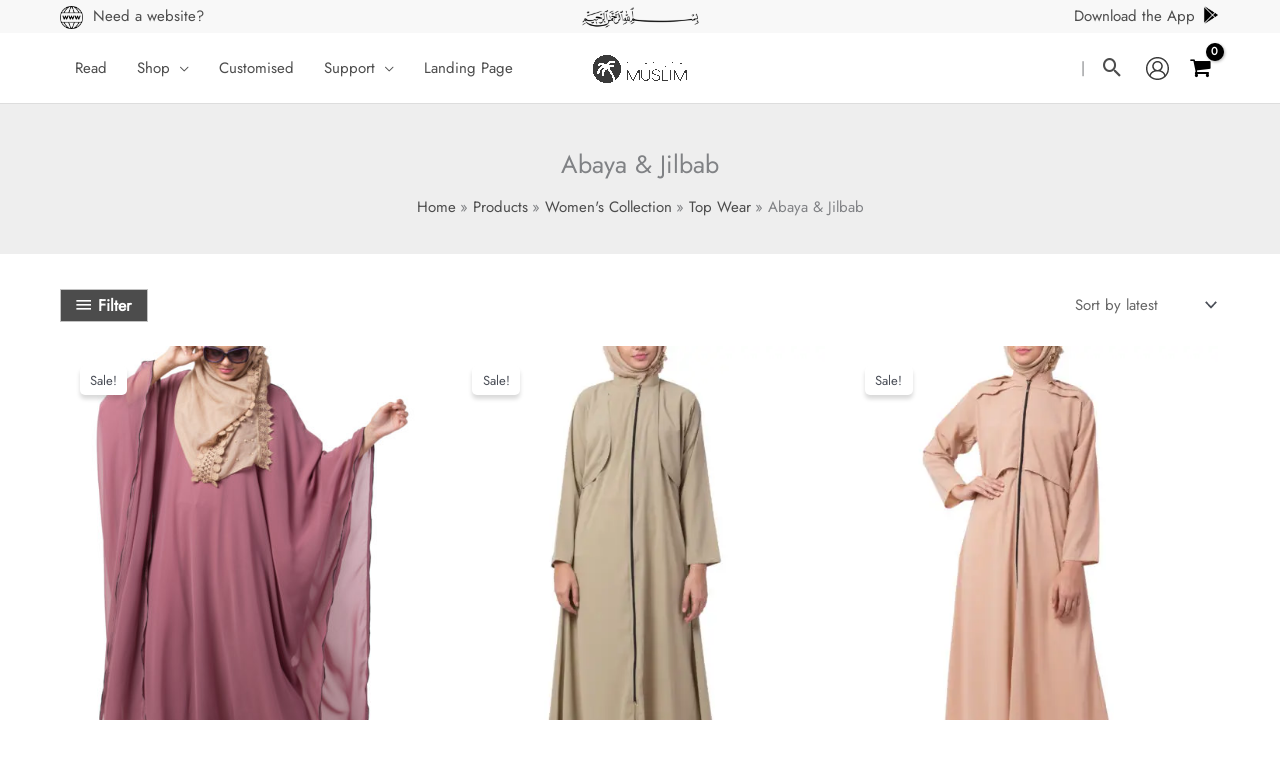

--- FILE ---
content_type: text/html; charset=UTF-8
request_url: https://forevermuslim.in/abaya-jilbab/
body_size: 66520
content:
<!DOCTYPE html>
<html lang="en-US" prefix="og: https://ogp.me/ns#">
<head>
<meta charset="UTF-8">
<meta name="viewport" content="width=device-width, initial-scale=1">
	<link rel="profile" href="https://gmpg.org/xfn/11"> 
	<script data-cfasync="false" data-no-defer="1" data-no-minify="1" data-no-optimize="1">var ewww_webp_supported=!1;function check_webp_feature(A,e){var w;e=void 0!==e?e:function(){},ewww_webp_supported?e(ewww_webp_supported):((w=new Image).onload=function(){ewww_webp_supported=0<w.width&&0<w.height,e&&e(ewww_webp_supported)},w.onerror=function(){e&&e(!1)},w.src="data:image/webp;base64,"+{alpha:"UklGRkoAAABXRUJQVlA4WAoAAAAQAAAAAAAAAAAAQUxQSAwAAAARBxAR/Q9ERP8DAABWUDggGAAAABQBAJ0BKgEAAQAAAP4AAA3AAP7mtQAAAA=="}[A])}check_webp_feature("alpha");</script><script data-cfasync="false" data-no-defer="1" data-no-minify="1" data-no-optimize="1">var Arrive=function(c,w){"use strict";if(c.MutationObserver&&"undefined"!=typeof HTMLElement){var r,a=0,u=(r=HTMLElement.prototype.matches||HTMLElement.prototype.webkitMatchesSelector||HTMLElement.prototype.mozMatchesSelector||HTMLElement.prototype.msMatchesSelector,{matchesSelector:function(e,t){return e instanceof HTMLElement&&r.call(e,t)},addMethod:function(e,t,r){var a=e[t];e[t]=function(){return r.length==arguments.length?r.apply(this,arguments):"function"==typeof a?a.apply(this,arguments):void 0}},callCallbacks:function(e,t){t&&t.options.onceOnly&&1==t.firedElems.length&&(e=[e[0]]);for(var r,a=0;r=e[a];a++)r&&r.callback&&r.callback.call(r.elem,r.elem);t&&t.options.onceOnly&&1==t.firedElems.length&&t.me.unbindEventWithSelectorAndCallback.call(t.target,t.selector,t.callback)},checkChildNodesRecursively:function(e,t,r,a){for(var i,n=0;i=e[n];n++)r(i,t,a)&&a.push({callback:t.callback,elem:i}),0<i.childNodes.length&&u.checkChildNodesRecursively(i.childNodes,t,r,a)},mergeArrays:function(e,t){var r,a={};for(r in e)e.hasOwnProperty(r)&&(a[r]=e[r]);for(r in t)t.hasOwnProperty(r)&&(a[r]=t[r]);return a},toElementsArray:function(e){return e=void 0!==e&&("number"!=typeof e.length||e===c)?[e]:e}}),e=(l.prototype.addEvent=function(e,t,r,a){a={target:e,selector:t,options:r,callback:a,firedElems:[]};return this._beforeAdding&&this._beforeAdding(a),this._eventsBucket.push(a),a},l.prototype.removeEvent=function(e){for(var t,r=this._eventsBucket.length-1;t=this._eventsBucket[r];r--)e(t)&&(this._beforeRemoving&&this._beforeRemoving(t),(t=this._eventsBucket.splice(r,1))&&t.length&&(t[0].callback=null))},l.prototype.beforeAdding=function(e){this._beforeAdding=e},l.prototype.beforeRemoving=function(e){this._beforeRemoving=e},l),t=function(i,n){var o=new e,l=this,s={fireOnAttributesModification:!1};return o.beforeAdding(function(t){var e=t.target;e!==c.document&&e!==c||(e=document.getElementsByTagName("html")[0]);var r=new MutationObserver(function(e){n.call(this,e,t)}),a=i(t.options);r.observe(e,a),t.observer=r,t.me=l}),o.beforeRemoving(function(e){e.observer.disconnect()}),this.bindEvent=function(e,t,r){t=u.mergeArrays(s,t);for(var a=u.toElementsArray(this),i=0;i<a.length;i++)o.addEvent(a[i],e,t,r)},this.unbindEvent=function(){var r=u.toElementsArray(this);o.removeEvent(function(e){for(var t=0;t<r.length;t++)if(this===w||e.target===r[t])return!0;return!1})},this.unbindEventWithSelectorOrCallback=function(r){var a=u.toElementsArray(this),i=r,e="function"==typeof r?function(e){for(var t=0;t<a.length;t++)if((this===w||e.target===a[t])&&e.callback===i)return!0;return!1}:function(e){for(var t=0;t<a.length;t++)if((this===w||e.target===a[t])&&e.selector===r)return!0;return!1};o.removeEvent(e)},this.unbindEventWithSelectorAndCallback=function(r,a){var i=u.toElementsArray(this);o.removeEvent(function(e){for(var t=0;t<i.length;t++)if((this===w||e.target===i[t])&&e.selector===r&&e.callback===a)return!0;return!1})},this},i=new function(){var s={fireOnAttributesModification:!1,onceOnly:!1,existing:!1};function n(e,t,r){return!(!u.matchesSelector(e,t.selector)||(e._id===w&&(e._id=a++),-1!=t.firedElems.indexOf(e._id)))&&(t.firedElems.push(e._id),!0)}var c=(i=new t(function(e){var t={attributes:!1,childList:!0,subtree:!0};return e.fireOnAttributesModification&&(t.attributes=!0),t},function(e,i){e.forEach(function(e){var t=e.addedNodes,r=e.target,a=[];null!==t&&0<t.length?u.checkChildNodesRecursively(t,i,n,a):"attributes"===e.type&&n(r,i)&&a.push({callback:i.callback,elem:r}),u.callCallbacks(a,i)})})).bindEvent;return i.bindEvent=function(e,t,r){t=void 0===r?(r=t,s):u.mergeArrays(s,t);var a=u.toElementsArray(this);if(t.existing){for(var i=[],n=0;n<a.length;n++)for(var o=a[n].querySelectorAll(e),l=0;l<o.length;l++)i.push({callback:r,elem:o[l]});if(t.onceOnly&&i.length)return r.call(i[0].elem,i[0].elem);setTimeout(u.callCallbacks,1,i)}c.call(this,e,t,r)},i},o=new function(){var a={};function i(e,t){return u.matchesSelector(e,t.selector)}var n=(o=new t(function(){return{childList:!0,subtree:!0}},function(e,r){e.forEach(function(e){var t=e.removedNodes,e=[];null!==t&&0<t.length&&u.checkChildNodesRecursively(t,r,i,e),u.callCallbacks(e,r)})})).bindEvent;return o.bindEvent=function(e,t,r){t=void 0===r?(r=t,a):u.mergeArrays(a,t),n.call(this,e,t,r)},o};d(HTMLElement.prototype),d(NodeList.prototype),d(HTMLCollection.prototype),d(HTMLDocument.prototype),d(Window.prototype);var n={};return s(i,n,"unbindAllArrive"),s(o,n,"unbindAllLeave"),n}function l(){this._eventsBucket=[],this._beforeAdding=null,this._beforeRemoving=null}function s(e,t,r){u.addMethod(t,r,e.unbindEvent),u.addMethod(t,r,e.unbindEventWithSelectorOrCallback),u.addMethod(t,r,e.unbindEventWithSelectorAndCallback)}function d(e){e.arrive=i.bindEvent,s(i,e,"unbindArrive"),e.leave=o.bindEvent,s(o,e,"unbindLeave")}}(window,void 0),ewww_webp_supported=!1;function check_webp_feature(e,t){var r;ewww_webp_supported?t(ewww_webp_supported):((r=new Image).onload=function(){ewww_webp_supported=0<r.width&&0<r.height,t(ewww_webp_supported)},r.onerror=function(){t(!1)},r.src="data:image/webp;base64,"+{alpha:"UklGRkoAAABXRUJQVlA4WAoAAAAQAAAAAAAAAAAAQUxQSAwAAAARBxAR/Q9ERP8DAABWUDggGAAAABQBAJ0BKgEAAQAAAP4AAA3AAP7mtQAAAA==",animation:"UklGRlIAAABXRUJQVlA4WAoAAAASAAAAAAAAAAAAQU5JTQYAAAD/////AABBTk1GJgAAAAAAAAAAAAAAAAAAAGQAAABWUDhMDQAAAC8AAAAQBxAREYiI/gcA"}[e])}function ewwwLoadImages(e){if(e){for(var t=document.querySelectorAll(".batch-image img, .image-wrapper a, .ngg-pro-masonry-item a, .ngg-galleria-offscreen-seo-wrapper a"),r=0,a=t.length;r<a;r++)ewwwAttr(t[r],"data-src",t[r].getAttribute("data-webp")),ewwwAttr(t[r],"data-thumbnail",t[r].getAttribute("data-webp-thumbnail"));for(var i=document.querySelectorAll("div.woocommerce-product-gallery__image"),r=0,a=i.length;r<a;r++)ewwwAttr(i[r],"data-thumb",i[r].getAttribute("data-webp-thumb"))}for(var n=document.querySelectorAll("video"),r=0,a=n.length;r<a;r++)ewwwAttr(n[r],"poster",e?n[r].getAttribute("data-poster-webp"):n[r].getAttribute("data-poster-image"));for(var o,l=document.querySelectorAll("img.ewww_webp_lazy_load"),r=0,a=l.length;r<a;r++)e&&(ewwwAttr(l[r],"data-lazy-srcset",l[r].getAttribute("data-lazy-srcset-webp")),ewwwAttr(l[r],"data-srcset",l[r].getAttribute("data-srcset-webp")),ewwwAttr(l[r],"data-lazy-src",l[r].getAttribute("data-lazy-src-webp")),ewwwAttr(l[r],"data-src",l[r].getAttribute("data-src-webp")),ewwwAttr(l[r],"data-orig-file",l[r].getAttribute("data-webp-orig-file")),ewwwAttr(l[r],"data-medium-file",l[r].getAttribute("data-webp-medium-file")),ewwwAttr(l[r],"data-large-file",l[r].getAttribute("data-webp-large-file")),null!=(o=l[r].getAttribute("srcset"))&&!1!==o&&o.includes("R0lGOD")&&ewwwAttr(l[r],"src",l[r].getAttribute("data-lazy-src-webp"))),l[r].className=l[r].className.replace(/\bewww_webp_lazy_load\b/,"");for(var s=document.querySelectorAll(".ewww_webp"),r=0,a=s.length;r<a;r++)e?(ewwwAttr(s[r],"srcset",s[r].getAttribute("data-srcset-webp")),ewwwAttr(s[r],"src",s[r].getAttribute("data-src-webp")),ewwwAttr(s[r],"data-orig-file",s[r].getAttribute("data-webp-orig-file")),ewwwAttr(s[r],"data-medium-file",s[r].getAttribute("data-webp-medium-file")),ewwwAttr(s[r],"data-large-file",s[r].getAttribute("data-webp-large-file")),ewwwAttr(s[r],"data-large_image",s[r].getAttribute("data-webp-large_image")),ewwwAttr(s[r],"data-src",s[r].getAttribute("data-webp-src"))):(ewwwAttr(s[r],"srcset",s[r].getAttribute("data-srcset-img")),ewwwAttr(s[r],"src",s[r].getAttribute("data-src-img"))),s[r].className=s[r].className.replace(/\bewww_webp\b/,"ewww_webp_loaded");window.jQuery&&jQuery.fn.isotope&&jQuery.fn.imagesLoaded&&(jQuery(".fusion-posts-container-infinite").imagesLoaded(function(){jQuery(".fusion-posts-container-infinite").hasClass("isotope")&&jQuery(".fusion-posts-container-infinite").isotope()}),jQuery(".fusion-portfolio:not(.fusion-recent-works) .fusion-portfolio-wrapper").imagesLoaded(function(){jQuery(".fusion-portfolio:not(.fusion-recent-works) .fusion-portfolio-wrapper").isotope()}))}function ewwwWebPInit(e){ewwwLoadImages(e),ewwwNggLoadGalleries(e),document.arrive(".ewww_webp",function(){ewwwLoadImages(e)}),document.arrive(".ewww_webp_lazy_load",function(){ewwwLoadImages(e)}),document.arrive("videos",function(){ewwwLoadImages(e)}),"loading"==document.readyState?document.addEventListener("DOMContentLoaded",ewwwJSONParserInit):("undefined"!=typeof galleries&&ewwwNggParseGalleries(e),ewwwWooParseVariations(e))}function ewwwAttr(e,t,r){null!=r&&!1!==r&&e.setAttribute(t,r)}function ewwwJSONParserInit(){"undefined"!=typeof galleries&&check_webp_feature("alpha",ewwwNggParseGalleries),check_webp_feature("alpha",ewwwWooParseVariations)}function ewwwWooParseVariations(e){if(e)for(var t=document.querySelectorAll("form.variations_form"),r=0,a=t.length;r<a;r++){var i=t[r].getAttribute("data-product_variations"),n=!1;try{for(var o in i=JSON.parse(i))void 0!==i[o]&&void 0!==i[o].image&&(void 0!==i[o].image.src_webp&&(i[o].image.src=i[o].image.src_webp,n=!0),void 0!==i[o].image.srcset_webp&&(i[o].image.srcset=i[o].image.srcset_webp,n=!0),void 0!==i[o].image.full_src_webp&&(i[o].image.full_src=i[o].image.full_src_webp,n=!0),void 0!==i[o].image.gallery_thumbnail_src_webp&&(i[o].image.gallery_thumbnail_src=i[o].image.gallery_thumbnail_src_webp,n=!0),void 0!==i[o].image.thumb_src_webp&&(i[o].image.thumb_src=i[o].image.thumb_src_webp,n=!0));n&&ewwwAttr(t[r],"data-product_variations",JSON.stringify(i))}catch(e){}}}function ewwwNggParseGalleries(e){if(e)for(var t in galleries){var r=galleries[t];galleries[t].images_list=ewwwNggParseImageList(r.images_list)}}function ewwwNggLoadGalleries(e){e&&document.addEventListener("ngg.galleria.themeadded",function(e,t){window.ngg_galleria._create_backup=window.ngg_galleria.create,window.ngg_galleria.create=function(e,t){var r=$(e).data("id");return galleries["gallery_"+r].images_list=ewwwNggParseImageList(galleries["gallery_"+r].images_list),window.ngg_galleria._create_backup(e,t)}})}function ewwwNggParseImageList(e){for(var t in e){var r=e[t];if(void 0!==r["image-webp"]&&(e[t].image=r["image-webp"],delete e[t]["image-webp"]),void 0!==r["thumb-webp"]&&(e[t].thumb=r["thumb-webp"],delete e[t]["thumb-webp"]),void 0!==r.full_image_webp&&(e[t].full_image=r.full_image_webp,delete e[t].full_image_webp),void 0!==r.srcsets)for(var a in r.srcsets)nggSrcset=r.srcsets[a],void 0!==r.srcsets[a+"-webp"]&&(e[t].srcsets[a]=r.srcsets[a+"-webp"],delete e[t].srcsets[a+"-webp"]);if(void 0!==r.full_srcsets)for(var i in r.full_srcsets)nggFSrcset=r.full_srcsets[i],void 0!==r.full_srcsets[i+"-webp"]&&(e[t].full_srcsets[i]=r.full_srcsets[i+"-webp"],delete e[t].full_srcsets[i+"-webp"])}return e}check_webp_feature("alpha",ewwwWebPInit);</script><link rel="preload" href="https://forevermuslim.in/wp-content/astra-local-fonts/jost/92zPtBhPNqw79Ij1E865zBUv7myjJTVBNIg.woff2" as="font" type="font/woff2" crossorigin><link rel="preload" href="https://forevermuslim.in/wp-content/astra-local-fonts/montserrat/JTUHjIg1_i6t8kCHKm4532VJOt5-QNFgpCtr6Hw5aXo.woff2" as="font" type="font/woff2" crossorigin>
<!-- Search Engine Optimization by Rank Math - https://rankmath.com/ -->
<title>Abaya &amp; Jilbab - Forever Muslim</title>
<meta name="robots" content="follow, index, max-snippet:-1, max-video-preview:-1, max-image-preview:large"/>
<link rel="canonical" href="https://forevermuslim.in/abaya-jilbab/" />
<meta property="og:locale" content="en_US" />
<meta property="og:type" content="article" />
<meta property="og:title" content="Abaya &amp; Jilbab - Forever Muslim" />
<meta property="og:url" content="https://forevermuslim.in/abaya-jilbab/" />
<meta property="og:site_name" content="Forever Muslim" />
<meta property="og:image" content="https://forevermuslim.in/wp-content/uploads/2020/06/20200627_Slide01.jpg" />
<meta property="og:image:secure_url" content="https://forevermuslim.in/wp-content/uploads/2020/06/20200627_Slide01.jpg" />
<meta property="og:image:width" content="1024" />
<meta property="og:image:height" content="397" />
<meta property="og:image:type" content="image/jpeg" />
<meta name="twitter:card" content="summary_large_image" />
<meta name="twitter:title" content="Abaya &amp; Jilbab - Forever Muslim" />
<meta name="twitter:image" content="https://forevermuslim.in/wp-content/uploads/2020/06/20200627_Slide01.jpg" />
<meta name="twitter:label1" content="Products" />
<meta name="twitter:data1" content="13" />
<script type="application/ld+json" class="rank-math-schema">{"@context":"https://schema.org","@graph":[{"@type":"Organization","@id":"https://forevermuslim.in/#organization","name":"Forever Muslim"},{"@type":"WebSite","@id":"https://forevermuslim.in/#website","url":"https://forevermuslim.in","name":"Forever Muslim","publisher":{"@id":"https://forevermuslim.in/#organization"},"inLanguage":"en-US"},{"@type":"BreadcrumbList","@id":"https://forevermuslim.in/abaya-jilbab/#breadcrumb","itemListElement":[{"@type":"ListItem","position":"1","item":{"@id":"https://forevermuslim.in","name":"Home"}},{"@type":"ListItem","position":"2","item":{"@id":"https://forevermuslim.in/abaya-jilbab/","name":"Abaya &amp; Jilbab"}}]},{"@type":"CollectionPage","@id":"https://forevermuslim.in/abaya-jilbab/#webpage","url":"https://forevermuslim.in/abaya-jilbab/","name":"Abaya &amp; Jilbab - Forever Muslim","isPartOf":{"@id":"https://forevermuslim.in/#website"},"inLanguage":"en-US","breadcrumb":{"@id":"https://forevermuslim.in/abaya-jilbab/#breadcrumb"}}]}</script>
<!-- /Rank Math WordPress SEO plugin -->

<link rel='dns-prefetch' href='//unpkg.com' />
<link rel='dns-prefetch' href='//fonts.googleapis.com' />
<link rel='dns-prefetch' href='//www.googletagmanager.com' />
<link rel="alternate" type="application/rss+xml" title="Forever Muslim &raquo; Feed" href="https://forevermuslim.in/feed/" />
<link rel="alternate" type="application/rss+xml" title="Forever Muslim &raquo; Comments Feed" href="https://forevermuslim.in/comments/feed/" />
<link rel="alternate" type="application/rss+xml" title="Forever Muslim &raquo; Abaya &amp; Jilbab Category Feed" href="https://forevermuslim.in/abaya-jilbab/feed/" />
<style id='wp-img-auto-sizes-contain-inline-css'>
img:is([sizes=auto i],[sizes^="auto," i]){contain-intrinsic-size:3000px 1500px}
/*# sourceURL=wp-img-auto-sizes-contain-inline-css */
</style>
<link rel='stylesheet' id='astra-theme-css-css' href='https://forevermuslim.in/wp-content/themes/astra/assets/css/minified/frontend.min.css?ver=4.12.1' media='all' />
<style id='astra-theme-css-inline-css'>
.ast-no-sidebar .entry-content .alignfull {margin-left: calc( -50vw + 50%);margin-right: calc( -50vw + 50%);max-width: 100vw;width: 100vw;}.ast-no-sidebar .entry-content .alignwide {margin-left: calc(-41vw + 50%);margin-right: calc(-41vw + 50%);max-width: unset;width: unset;}.ast-no-sidebar .entry-content .alignfull .alignfull,.ast-no-sidebar .entry-content .alignfull .alignwide,.ast-no-sidebar .entry-content .alignwide .alignfull,.ast-no-sidebar .entry-content .alignwide .alignwide,.ast-no-sidebar .entry-content .wp-block-column .alignfull,.ast-no-sidebar .entry-content .wp-block-column .alignwide{width: 100%;margin-left: auto;margin-right: auto;}.wp-block-gallery,.blocks-gallery-grid {margin: 0;}.wp-block-separator {max-width: 100px;}.wp-block-separator.is-style-wide,.wp-block-separator.is-style-dots {max-width: none;}.entry-content .has-2-columns .wp-block-column:first-child {padding-right: 10px;}.entry-content .has-2-columns .wp-block-column:last-child {padding-left: 10px;}@media (max-width: 782px) {.entry-content .wp-block-columns .wp-block-column {flex-basis: 100%;}.entry-content .has-2-columns .wp-block-column:first-child {padding-right: 0;}.entry-content .has-2-columns .wp-block-column:last-child {padding-left: 0;}}body .entry-content .wp-block-latest-posts {margin-left: 0;}body .entry-content .wp-block-latest-posts li {list-style: none;}.ast-no-sidebar .ast-container .entry-content .wp-block-latest-posts {margin-left: 0;}.ast-header-break-point .entry-content .alignwide {margin-left: auto;margin-right: auto;}.entry-content .blocks-gallery-item img {margin-bottom: auto;}.wp-block-pullquote {border-top: 4px solid #555d66;border-bottom: 4px solid #555d66;color: #40464d;}:root{--ast-post-nav-space:0;--ast-container-default-xlg-padding:6.67em;--ast-container-default-lg-padding:5.67em;--ast-container-default-slg-padding:4.34em;--ast-container-default-md-padding:3.34em;--ast-container-default-sm-padding:6.67em;--ast-container-default-xs-padding:2.4em;--ast-container-default-xxs-padding:1.4em;--ast-code-block-background:#EEEEEE;--ast-comment-inputs-background:#FAFAFA;--ast-normal-container-width:1160px;--ast-narrow-container-width:750px;--ast-blog-title-font-weight:normal;--ast-blog-meta-weight:inherit;--ast-global-color-primary:var(--ast-global-color-5);--ast-global-color-secondary:var(--ast-global-color-4);--ast-global-color-alternate-background:var(--ast-global-color-7);--ast-global-color-subtle-background:var(--ast-global-color-6);--ast-bg-style-guide:var( --ast-global-color-secondary,--ast-global-color-5 );--ast-shadow-style-guide:0px 0px 4px 0 #00000057;--ast-global-dark-bg-style:#fff;--ast-global-dark-lfs:#fbfbfb;--ast-widget-bg-color:#fafafa;--ast-wc-container-head-bg-color:#fbfbfb;--ast-title-layout-bg:#eeeeee;--ast-search-border-color:#e7e7e7;--ast-lifter-hover-bg:#e6e6e6;--ast-gallery-block-color:#000;--srfm-color-input-label:var(--ast-global-color-2);}html{font-size:93.75%;}a,.page-title{color:#4c4c4c;}a:hover,a:focus{color:#1eb2a6;}body,button,input,select,textarea,.ast-button,.ast-custom-button{font-family:'Jost',sans-serif;font-weight:400;font-size:15px;font-size:1rem;}blockquote{color:#000000;}h1,h2,h3,h4,h5,h6,.entry-content :where(h1,h2,h3,h4,h5,h6),.site-title,.site-title a{font-family:'Montserrat',sans-serif;font-weight:400;}.site-title{font-size:35px;font-size:2.3333333333333rem;display:none;}header .custom-logo-link img{max-width:100px;width:100px;}.astra-logo-svg{width:100px;}.site-header .site-description{font-size:15px;font-size:1rem;display:none;}.entry-title{font-size:25px;font-size:1.6666666666667rem;}.archive .ast-article-post .ast-article-inner,.blog .ast-article-post .ast-article-inner,.archive .ast-article-post .ast-article-inner:hover,.blog .ast-article-post .ast-article-inner:hover{overflow:hidden;}h1,.entry-content :where(h1){font-size:40px;font-size:2.6666666666667rem;font-family:'Montserrat',sans-serif;line-height:1.4em;}h2,.entry-content :where(h2){font-size:30px;font-size:2rem;font-family:'Montserrat',sans-serif;line-height:1.3em;}h3,.entry-content :where(h3){font-size:25px;font-size:1.6666666666667rem;font-family:'Montserrat',sans-serif;line-height:1.3em;}h4,.entry-content :where(h4){font-size:20px;font-size:1.3333333333333rem;line-height:1.2em;font-family:'Montserrat',sans-serif;}h5,.entry-content :where(h5){font-size:18px;font-size:1.2rem;line-height:1.2em;font-family:'Montserrat',sans-serif;}h6,.entry-content :where(h6){font-size:15px;font-size:1rem;line-height:1.25em;font-family:'Montserrat',sans-serif;}::selection{background-color:#4c4c4c;color:#ffffff;}body,h1,h2,h3,h4,h5,h6,.entry-title a,.entry-content :where(h1,h2,h3,h4,h5,h6){color:#3a3a3a;}.tagcloud a:hover,.tagcloud a:focus,.tagcloud a.current-item{color:#ffffff;border-color:#4c4c4c;background-color:#4c4c4c;}input:focus,input[type="text"]:focus,input[type="email"]:focus,input[type="url"]:focus,input[type="password"]:focus,input[type="reset"]:focus,input[type="search"]:focus,textarea:focus{border-color:#4c4c4c;}input[type="radio"]:checked,input[type=reset],input[type="checkbox"]:checked,input[type="checkbox"]:hover:checked,input[type="checkbox"]:focus:checked,input[type=range]::-webkit-slider-thumb{border-color:#4c4c4c;background-color:#4c4c4c;box-shadow:none;}.site-footer a:hover + .post-count,.site-footer a:focus + .post-count{background:#4c4c4c;border-color:#4c4c4c;}.single .nav-links .nav-previous,.single .nav-links .nav-next{color:#4c4c4c;}.entry-meta,.entry-meta *{line-height:1.45;color:#4c4c4c;}.entry-meta a:not(.ast-button):hover,.entry-meta a:not(.ast-button):hover *,.entry-meta a:not(.ast-button):focus,.entry-meta a:not(.ast-button):focus *,.page-links > .page-link,.page-links .page-link:hover,.post-navigation a:hover{color:#1eb2a6;}#cat option,.secondary .calendar_wrap thead a,.secondary .calendar_wrap thead a:visited{color:#4c4c4c;}.secondary .calendar_wrap #today,.ast-progress-val span{background:#4c4c4c;}.secondary a:hover + .post-count,.secondary a:focus + .post-count{background:#4c4c4c;border-color:#4c4c4c;}.calendar_wrap #today > a{color:#ffffff;}.page-links .page-link,.single .post-navigation a{color:#4c4c4c;}.ast-search-menu-icon .search-form button.search-submit{padding:0 4px;}.ast-search-menu-icon form.search-form{padding-right:0;}.ast-search-menu-icon.slide-search input.search-field{width:0;}.ast-header-search .ast-search-menu-icon.ast-dropdown-active .search-form,.ast-header-search .ast-search-menu-icon.ast-dropdown-active .search-field:focus{transition:all 0.2s;}.search-form input.search-field:focus{outline:none;}.widget-title,.widget .wp-block-heading{font-size:21px;font-size:1.4rem;color:#3a3a3a;}.single .ast-author-details .author-title{color:#1eb2a6;}.ast-single-post .entry-content a,.ast-comment-content a:not(.ast-comment-edit-reply-wrap a),.woocommerce-js .woocommerce-product-details__short-description a{text-decoration:underline;}.ast-single-post .wp-block-button .wp-block-button__link,.ast-single-post .elementor-widget-button .elementor-button,a.ast-post-filter-single,.ast-single-post .wp-block-button.is-style-outline .wp-block-button__link,div.ast-custom-button,.ast-single-post .ast-comment-content .comment-reply-link,.ast-single-post .ast-comment-content .comment-edit-link,.entry-content [CLASS*="wc-block"] .wc-block-components-button,.entry-content [CLASS*="wc-block"] .wc-block-components-totals-coupon-link,.entry-content [CLASS*="wc-block"] .wc-block-components-product-name{text-decoration:none;}.ast-search-menu-icon.slide-search a:focus-visible:focus-visible,.astra-search-icon:focus-visible,#close:focus-visible,a:focus-visible,.ast-menu-toggle:focus-visible,.site .skip-link:focus-visible,.wp-block-loginout input:focus-visible,.wp-block-search.wp-block-search__button-inside .wp-block-search__inside-wrapper,.ast-header-navigation-arrow:focus-visible,.woocommerce .wc-proceed-to-checkout > .checkout-button:focus-visible,.woocommerce .woocommerce-MyAccount-navigation ul li a:focus-visible,.ast-orders-table__row .ast-orders-table__cell:focus-visible,.woocommerce .woocommerce-order-details .order-again > .button:focus-visible,.woocommerce .woocommerce-message a.button.wc-forward:focus-visible,.woocommerce #minus_qty:focus-visible,.woocommerce #plus_qty:focus-visible,a#ast-apply-coupon:focus-visible,.woocommerce .woocommerce-info a:focus-visible,.woocommerce .astra-shop-summary-wrap a:focus-visible,.woocommerce a.wc-forward:focus-visible,#ast-apply-coupon:focus-visible,.woocommerce-js .woocommerce-mini-cart-item a.remove:focus-visible,#close:focus-visible,.button.search-submit:focus-visible,#search_submit:focus,.normal-search:focus-visible,.ast-header-account-wrap:focus-visible,.woocommerce .ast-on-card-button.ast-quick-view-trigger:focus,.astra-cart-drawer-close:focus,.ast-single-variation:focus,.ast-woocommerce-product-gallery__image:focus,.ast-button:focus,.woocommerce-product-gallery--with-images [data-controls="prev"]:focus-visible,.woocommerce-product-gallery--with-images [data-controls="next"]:focus-visible,.ast-builder-button-wrap:has(.ast-custom-button-link:focus),.ast-builder-button-wrap .ast-custom-button-link:focus{outline-style:dotted;outline-color:inherit;outline-width:thin;}input:focus,input[type="text"]:focus,input[type="email"]:focus,input[type="url"]:focus,input[type="password"]:focus,input[type="reset"]:focus,input[type="search"]:focus,input[type="number"]:focus,textarea:focus,.wp-block-search__input:focus,[data-section="section-header-mobile-trigger"] .ast-button-wrap .ast-mobile-menu-trigger-minimal:focus,.ast-mobile-popup-drawer.active .menu-toggle-close:focus,.woocommerce-ordering select.orderby:focus,#ast-scroll-top:focus,#coupon_code:focus,.woocommerce-page #comment:focus,.woocommerce #reviews #respond input#submit:focus,.woocommerce a.add_to_cart_button:focus,.woocommerce .button.single_add_to_cart_button:focus,.woocommerce .woocommerce-cart-form button:focus,.woocommerce .woocommerce-cart-form__cart-item .quantity .qty:focus,.woocommerce .woocommerce-billing-fields .woocommerce-billing-fields__field-wrapper .woocommerce-input-wrapper > .input-text:focus,.woocommerce #order_comments:focus,.woocommerce #place_order:focus,.woocommerce .woocommerce-address-fields .woocommerce-address-fields__field-wrapper .woocommerce-input-wrapper > .input-text:focus,.woocommerce .woocommerce-MyAccount-content form button:focus,.woocommerce .woocommerce-MyAccount-content .woocommerce-EditAccountForm .woocommerce-form-row .woocommerce-Input.input-text:focus,.woocommerce .ast-woocommerce-container .woocommerce-pagination ul.page-numbers li a:focus,body #content .woocommerce form .form-row .select2-container--default .select2-selection--single:focus,#ast-coupon-code:focus,.woocommerce.woocommerce-js .quantity input[type=number]:focus,.woocommerce-js .woocommerce-mini-cart-item .quantity input[type=number]:focus,.woocommerce p#ast-coupon-trigger:focus{border-style:dotted;border-color:inherit;border-width:thin;}input{outline:none;}.woocommerce-js input[type=text]:focus,.woocommerce-js input[type=email]:focus,.woocommerce-js textarea:focus,input[type=number]:focus,.comments-area textarea#comment:focus,.comments-area textarea#comment:active,.comments-area .ast-comment-formwrap input[type="text"]:focus,.comments-area .ast-comment-formwrap input[type="text"]:active{outline-style:unset;outline-color:inherit;outline-width:thin;}.site-logo-img img{ transition:all 0.2s linear;}body .ast-oembed-container *{position:absolute;top:0;width:100%;height:100%;left:0;}body .wp-block-embed-pocket-casts .ast-oembed-container *{position:unset;}.ast-single-post-featured-section + article {margin-top: 2em;}.site-content .ast-single-post-featured-section img {width: 100%;overflow: hidden;object-fit: cover;}.site > .ast-single-related-posts-container {margin-top: 0;}@media (min-width: 922px) {.ast-desktop .ast-container--narrow {max-width: var(--ast-narrow-container-width);margin: 0 auto;}}@media (max-width:921.9px){#ast-desktop-header{display:none;}}@media (min-width:922px){#ast-mobile-header{display:none;}}.ast-site-header-cart .cart-container,.ast-edd-site-header-cart .ast-edd-cart-container {transition: all 0.2s linear;}.ast-site-header-cart .ast-woo-header-cart-info-wrap,.ast-edd-site-header-cart .ast-edd-header-cart-info-wrap {padding: 0 6px 0 2px;font-weight: 600;line-height: 2.7;display: inline-block;}.ast-site-header-cart i.astra-icon {font-size: 20px;font-size: 1.3em;font-style: normal;font-weight: normal;position: relative;padding: 0 2px;}.ast-site-header-cart i.astra-icon.no-cart-total:after,.ast-header-break-point.ast-header-custom-item-outside .ast-edd-header-cart-info-wrap,.ast-header-break-point.ast-header-custom-item-outside .ast-woo-header-cart-info-wrap {display: none;}.ast-site-header-cart.ast-menu-cart-fill i.astra-icon,.ast-edd-site-header-cart.ast-edd-menu-cart-fill span.astra-icon {font-size: 1.1em;}.astra-cart-drawer {position: fixed;display: block;visibility: hidden;overflow: auto;-webkit-overflow-scrolling: touch;z-index: 10000;background-color: var(--ast-global-color-primary,var(--ast-global-color-5));transform: translate3d(0,0,0);opacity: 0;will-change: transform;transition: 0.25s ease;}.woocommerce-mini-cart {position: relative;}.woocommerce-mini-cart::before {content: "";transition: .3s;}.woocommerce-mini-cart.ajax-mini-cart-qty-loading::before {position: absolute;top: 0;left: 0;right: 0;width: 100%;height: 100%;z-index: 5;background-color: var(--ast-global-color-primary,var(--ast-global-color-5));opacity: .5;}.astra-cart-drawer {width: 460px;height: 100%;left: 100%;top: 0px;opacity: 1;transform: translate3d(0%,0,0);}.astra-cart-drawer .astra-cart-drawer-header {position: absolute;width: 100%;text-align: left;text-transform: inherit;font-weight: 500;border-bottom: 1px solid var(--ast-border-color);padding: 1.34em;line-height: 1;z-index: 1;max-height: 3.5em;}.astra-cart-drawer .astra-cart-drawer-header .astra-cart-drawer-title {color: var(--ast-global-color-2);}.astra-cart-drawer .astra-cart-drawer-close .ast-close-svg {width: 22px;height: 22px;}.astra-cart-drawer .astra-cart-drawer-content,.astra-cart-drawer .astra-cart-drawer-content .widget_shopping_cart,.astra-cart-drawer .astra-cart-drawer-content .widget_shopping_cart_content {height: 100%;}.astra-cart-drawer .astra-cart-drawer-content {padding-top: 3.5em;}.astra-cart-drawer .ast-mini-cart-price-wrap .multiply-symbol{padding: 0 0.5em;}.astra-cart-drawer .astra-cart-drawer-content .woocommerce-mini-cart-item .ast-mini-cart-price-wrap {float: right;margin-top: 0.5em;max-width: 50%;}.astra-cart-drawer .astra-cart-drawer-content .woocommerce-mini-cart-item .variation {margin-top: 0.5em;margin-bottom: 0.5em;}.astra-cart-drawer .astra-cart-drawer-content .woocommerce-mini-cart-item .variation dt {font-weight: 500;}.astra-cart-drawer .astra-cart-drawer-content .widget_shopping_cart_content {display: flex;flex-direction: column;overflow: hidden;}.astra-cart-drawer .astra-cart-drawer-content .widget_shopping_cart_content ul li {min-height: 60px;}.woocommerce-js .astra-cart-drawer .astra-cart-drawer-content .woocommerce-mini-cart__total {display: flex;justify-content: space-between;padding: 0.7em 1.34em;margin-bottom: 0;}.woocommerce-js .astra-cart-drawer .astra-cart-drawer-content .woocommerce-mini-cart__total strong,.woocommerce-js .astra-cart-drawer .astra-cart-drawer-content .woocommerce-mini-cart__total .amount {width: 50%;}.astra-cart-drawer .astra-cart-drawer-content .woocommerce-mini-cart {padding: 1.3em;flex: 1;overflow: auto;}.astra-cart-drawer .astra-cart-drawer-content .woocommerce-mini-cart a.remove {width: 20px;height: 20px;line-height: 16px;}.astra-cart-drawer .astra-cart-drawer-content .woocommerce-mini-cart__total {padding: 1em 1.5em;margin: 0;text-align: center;}.astra-cart-drawer .astra-cart-drawer-content .woocommerce-mini-cart__buttons {padding: 1.34em;text-align: center;margin-bottom: 0;}.astra-cart-drawer .astra-cart-drawer-content .woocommerce-mini-cart__buttons .button.checkout {margin-right: 0;}.astra-cart-drawer .astra-cart-drawer-content .woocommerce-mini-cart__buttons a{width: 100%;}.woocommerce-js .astra-cart-drawer .astra-cart-drawer-content .woocommerce-mini-cart__buttons a:nth-last-child(1) {margin-bottom: 0;}.astra-cart-drawer .astra-cart-drawer-content .edd-cart-item {padding: .5em 2.6em .5em 1.5em;}.astra-cart-drawer .astra-cart-drawer-content .edd-cart-item .edd-remove-from-cart::after {width: 20px;height: 20px;line-height: 16px;}.astra-cart-drawer .astra-cart-drawer-content .edd-cart-number-of-items {padding: 1em 1.5em 1em 1.5em;margin-bottom: 0;text-align: center;}.astra-cart-drawer .astra-cart-drawer-content .edd_total {padding: .5em 1.5em;margin: 0;text-align: center;}.astra-cart-drawer .astra-cart-drawer-content .cart_item.edd_checkout {padding: 1em 1.5em 0;text-align: center;margin-top: 0;}.astra-cart-drawer .widget_shopping_cart_content > .woocommerce-mini-cart__empty-message {display: none;}.astra-cart-drawer .woocommerce-mini-cart__empty-message,.astra-cart-drawer .cart_item.empty {text-align: center;margin-top: 10px;}body.admin-bar .astra-cart-drawer {padding-top: 32px;}@media (max-width: 782px) {body.admin-bar .astra-cart-drawer {padding-top: 46px;}}.ast-mobile-cart-active body.ast-hfb-header {overflow: hidden;}.ast-mobile-cart-active .astra-mobile-cart-overlay {opacity: 1;cursor: pointer;visibility: visible;z-index: 999;}.ast-mini-cart-empty-wrap {display: flex;flex-wrap: wrap;height: 100%;align-items: flex-end;}.ast-mini-cart-empty-wrap > * {width: 100%;}.astra-cart-drawer-content .ast-mini-cart-empty {height: 100%;display: flex;flex-direction: column;justify-content: space-between;text-align: center;}.astra-cart-drawer-content .ast-mini-cart-empty .ast-mini-cart-message {display: flex;align-items: center;justify-content: center;height: 100%;padding: 1.34em;}@media (min-width: 546px) {.astra-cart-drawer .astra-cart-drawer-content.ast-large-view .woocommerce-mini-cart__buttons {display: flex;}.woocommerce-js .astra-cart-drawer .astra-cart-drawer-content.ast-large-view .woocommerce-mini-cart__buttons a,.woocommerce-js .astra-cart-drawer .astra-cart-drawer-content.ast-large-view .woocommerce-mini-cart__buttons a.checkout {margin-top: 0;margin-bottom: 0;}}.ast-site-header-cart .cart-container:focus-visible {display: inline-block;}.ast-site-header-cart i.astra-icon:after {content: attr(data-cart-total);position: absolute;font-family: 'Jost',sans-serif;font-style: normal;top: -10px;right: -12px;font-weight: bold;box-shadow: 1px 1px 3px 0px rgba(0,0,0,0.3);font-size: 11px;padding-left: 0px;padding-right: 1px;line-height: 17px;letter-spacing: -.5px;height: 18px;min-width: 18px;border-radius: 99px;text-align: center;z-index: 3;}li.woocommerce-custom-menu-item .ast-site-header-cart i.astra-icon:after,li.edd-custom-menu-item .ast-edd-site-header-cart span.astra-icon:after {padding-left: 2px;}.astra-cart-drawer .astra-cart-drawer-close {position: absolute;top: 0.5em;right: 0;border: none;margin: 0;padding: .6em 1em .4em;color: var(--ast-global-color-2);background-color: transparent;}.astra-mobile-cart-overlay {background-color: rgba(0,0,0,0.4);position: fixed;top: 0;right: 0;bottom: 0;left: 0;visibility: hidden;opacity: 0;transition: opacity 0.2s ease-in-out;}.astra-cart-drawer .astra-cart-drawer-content .edd-cart-item .edd-remove-from-cart {right: 1.2em;}.ast-header-break-point.ast-woocommerce-cart-menu.ast-hfb-header .ast-cart-menu-wrap,.ast-header-break-point.ast-hfb-header .ast-cart-menu-wrap,.ast-header-break-point .ast-edd-site-header-cart-wrap .ast-edd-cart-menu-wrap {width: auto;height: 2em;font-size: 1.4em;line-height: 2;vertical-align: middle;text-align: right;}.woocommerce-js .astra-cart-drawer .astra-cart-drawer-content .woocommerce-mini-cart__buttons .button:not(.checkout):not(.ast-continue-shopping) {margin-right: 10px;}.woocommerce-js .astra-cart-drawer .astra-cart-drawer-content .woocommerce-mini-cart__buttons .button:not(.checkout):not(.ast-continue-shopping),.ast-site-header-cart .widget_shopping_cart .buttons .button:not(.checkout),.ast-site-header-cart .ast-site-header-cart-data .ast-mini-cart-empty .woocommerce-mini-cart__buttons a.button {background-color: transparent;border-style: solid;border-width: 1px;border-color: #4c4c4c;color: #4c4c4c;}.woocommerce-js .astra-cart-drawer .astra-cart-drawer-content .woocommerce-mini-cart__buttons .button:not(.checkout):not(.ast-continue-shopping):hover,.ast-site-header-cart .widget_shopping_cart .buttons .button:not(.checkout):hover {border-color: #1eb2a6;color: #1eb2a6;}.woocommerce-js .astra-cart-drawer .astra-cart-drawer-content .woocommerce-mini-cart__buttons a.checkout {margin-left: 0;margin-top: 10px;border-style: solid;border-width: 2px;border-color: #4c4c4c;}.woocommerce-js .astra-cart-drawer .astra-cart-drawer-content .woocommerce-mini-cart__buttons a.checkout:hover {border-color: #1eb2a6;}.woocommerce-js .astra-cart-drawer .astra-cart-drawer-content .woocommerce-mini-cart__total strong{padding-right: .5em;text-align: left;font-weight: 500;}.woocommerce-js .astra-cart-drawer .astra-cart-drawer-content .woocommerce-mini-cart__total .amount{text-align: right;}.astra-cart-drawer.active {transform: translate3d(-100%,0,0);visibility: visible;}.ast-site-header-cart.ast-menu-cart-outline .ast-cart-menu-wrap,.ast-site-header-cart.ast-menu-cart-fill .ast-cart-menu-wrap,.ast-edd-site-header-cart.ast-edd-menu-cart-outline .ast-edd-cart-menu-wrap,.ast-edd-site-header-cart.ast-edd-menu-cart-fill .ast-edd-cart-menu-wrap {line-height: 1.8;}.ast-site-header-cart .cart-container *,.ast-edd-site-header-cart .ast-edd-cart-container * {transition: all 0s linear;}@media (max-width:921px){.astra-cart-drawer.active{width:80%;}}@media (max-width:544px){.astra-cart-drawer.active{width:100%;}}.wp-block-buttons.aligncenter{justify-content:center;}@media (min-width:1200px){.wp-block-group .has-background{padding:20px;}}.wp-block-image.aligncenter{margin-left:auto;margin-right:auto;}.wp-block-table.aligncenter{margin-left:auto;margin-right:auto;}.wp-block-buttons .wp-block-button.is-style-outline .wp-block-button__link.wp-element-button,.ast-outline-button,.wp-block-uagb-buttons-child .uagb-buttons-repeater.ast-outline-button{border-color:#4c4c4c;border-top-width:2px;border-right-width:2px;border-bottom-width:2px;border-left-width:2px;font-family:inherit;font-weight:100;line-height:1em;border-top-left-radius:0px;border-top-right-radius:0px;border-bottom-right-radius:0px;border-bottom-left-radius:0px;}.wp-block-button.is-style-outline .wp-block-button__link:hover,.wp-block-buttons .wp-block-button.is-style-outline .wp-block-button__link:focus,.wp-block-buttons .wp-block-button.is-style-outline > .wp-block-button__link:not(.has-text-color):hover,.wp-block-buttons .wp-block-button.wp-block-button__link.is-style-outline:not(.has-text-color):hover,.ast-outline-button:hover,.ast-outline-button:focus,.wp-block-uagb-buttons-child .uagb-buttons-repeater.ast-outline-button:hover,.wp-block-uagb-buttons-child .uagb-buttons-repeater.ast-outline-button:focus{background-color:#1eb2a6;}.wp-block-button .wp-block-button__link.wp-element-button.is-style-outline:not(.has-background),.wp-block-button.is-style-outline>.wp-block-button__link.wp-element-button:not(.has-background),.ast-outline-button{background-color:#4c4c4c;}.entry-content[data-ast-blocks-layout] > figure{margin-bottom:1em;}.review-rating{display:flex;align-items:center;order:2;}@media (max-width:921px){.ast-left-sidebar #content > .ast-container{display:flex;flex-direction:column-reverse;width:100%;}.ast-separate-container .ast-article-post,.ast-separate-container .ast-article-single{padding:1.5em 2.14em;}.ast-author-box img.avatar{margin:20px 0 0 0;}}@media (min-width:922px){.ast-separate-container.ast-right-sidebar #primary,.ast-separate-container.ast-left-sidebar #primary{border:0;}.search-no-results.ast-separate-container #primary{margin-bottom:4em;}}.wp-block-button .wp-block-button__link{color:#ffffff;}.wp-block-button .wp-block-button__link:hover,.wp-block-button .wp-block-button__link:focus{color:#ffffff;background-color:#1eb2a6;border-color:#1eb2a6;}.wp-block-button .wp-block-button__link{border-top-width:0;border-right-width:0;border-left-width:0;border-bottom-width:0;border-color:#4c4c4c;background-color:#4c4c4c;color:#ffffff;font-family:inherit;font-weight:100;line-height:1em;border-top-left-radius:0px;border-top-right-radius:0px;border-bottom-right-radius:0px;border-bottom-left-radius:0px;padding-top:10px;padding-right:40px;padding-bottom:10px;padding-left:40px;}.menu-toggle,button,.ast-button,.ast-custom-button,.button,input#submit,input[type="button"],input[type="submit"],input[type="reset"]{border-style:solid;border-top-width:0;border-right-width:0;border-left-width:0;border-bottom-width:0;color:#ffffff;border-color:#4c4c4c;background-color:#4c4c4c;padding-top:10px;padding-right:40px;padding-bottom:10px;padding-left:40px;font-family:inherit;font-weight:100;line-height:1em;border-top-left-radius:0px;border-top-right-radius:0px;border-bottom-right-radius:0px;border-bottom-left-radius:0px;}button:focus,.menu-toggle:hover,button:hover,.ast-button:hover,.ast-custom-button:hover .button:hover,.ast-custom-button:hover ,input[type=reset]:hover,input[type=reset]:focus,input#submit:hover,input#submit:focus,input[type="button"]:hover,input[type="button"]:focus,input[type="submit"]:hover,input[type="submit"]:focus{color:#ffffff;background-color:#1eb2a6;border-color:#1eb2a6;}@media (max-width:921px){.ast-mobile-header-stack .main-header-bar .ast-search-menu-icon{display:inline-block;}.ast-header-break-point.ast-header-custom-item-outside .ast-mobile-header-stack .main-header-bar .ast-search-icon{margin:0;}.ast-comment-avatar-wrap img{max-width:2.5em;}.ast-comment-meta{padding:0 1.8888em 1.3333em;}.ast-separate-container .ast-comment-list li.depth-1{padding:1.5em 2.14em;}.ast-separate-container .comment-respond{padding:2em 2.14em;}}@media (min-width:544px){.ast-container{max-width:100%;}}@media (max-width:544px){.ast-separate-container .ast-article-post,.ast-separate-container .ast-article-single,.ast-separate-container .comments-title,.ast-separate-container .ast-archive-description{padding:1.5em 1em;}.ast-separate-container #content .ast-container{padding-left:0.54em;padding-right:0.54em;}.ast-separate-container .ast-comment-list .bypostauthor{padding:.5em;}.ast-search-menu-icon.ast-dropdown-active .search-field{width:170px;}}@media (max-width:921px){.ast-header-break-point .ast-search-menu-icon.slide-search .search-form{right:0;}.ast-header-break-point .ast-mobile-header-stack .ast-search-menu-icon.slide-search .search-form{right:-1em;}} #ast-mobile-header .ast-site-header-cart-li a{pointer-events:none;}.ast-no-sidebar.ast-separate-container .entry-content .alignfull {margin-left: -6.67em;margin-right: -6.67em;width: auto;}@media (max-width: 1200px) {.ast-no-sidebar.ast-separate-container .entry-content .alignfull {margin-left: -2.4em;margin-right: -2.4em;}}@media (max-width: 768px) {.ast-no-sidebar.ast-separate-container .entry-content .alignfull {margin-left: -2.14em;margin-right: -2.14em;}}@media (max-width: 544px) {.ast-no-sidebar.ast-separate-container .entry-content .alignfull {margin-left: -1em;margin-right: -1em;}}.ast-no-sidebar.ast-separate-container .entry-content .alignwide {margin-left: -20px;margin-right: -20px;}.ast-no-sidebar.ast-separate-container .entry-content .wp-block-column .alignfull,.ast-no-sidebar.ast-separate-container .entry-content .wp-block-column .alignwide {margin-left: auto;margin-right: auto;width: 100%;}@media (max-width:921px){.widget-title{font-size:21px;font-size:1.4rem;}body,button,input,select,textarea,.ast-button,.ast-custom-button{font-size:15px;font-size:1rem;}#secondary,#secondary button,#secondary input,#secondary select,#secondary textarea{font-size:15px;font-size:1rem;}.site-title{display:none;}.site-header .site-description{display:none;}h1,.entry-content :where(h1){font-size:30px;}h2,.entry-content :where(h2){font-size:25px;}h3,.entry-content :where(h3){font-size:20px;}.astra-logo-svg{width:100px;}header .custom-logo-link img,.ast-header-break-point .site-logo-img .custom-mobile-logo-link img{max-width:100px;width:100px;}}@media (max-width:544px){.widget-title{font-size:21px;font-size:1.4rem;}body,button,input,select,textarea,.ast-button,.ast-custom-button{font-size:15px;font-size:1rem;}#secondary,#secondary button,#secondary input,#secondary select,#secondary textarea{font-size:15px;font-size:1rem;}.site-title{display:none;}.site-header .site-description{display:none;}h1,.entry-content :where(h1){font-size:30px;}h2,.entry-content :where(h2){font-size:25px;}h3,.entry-content :where(h3){font-size:20px;}header .custom-logo-link img,.ast-header-break-point .site-branding img,.ast-header-break-point .custom-logo-link img{max-width:100px;width:100px;}.astra-logo-svg{width:100px;}.ast-header-break-point .site-logo-img .custom-mobile-logo-link img{max-width:100px;}}@media (max-width:544px){html{font-size:93.75%;}}@media (min-width:922px){.ast-container{max-width:1200px;}}@font-face {font-family: "Astra";src: url(https://forevermuslim.in/wp-content/themes/astra/assets/fonts/astra.woff) format("woff"),url(https://forevermuslim.in/wp-content/themes/astra/assets/fonts/astra.ttf) format("truetype"),url(https://forevermuslim.in/wp-content/themes/astra/assets/fonts/astra.svg#astra) format("svg");font-weight: normal;font-style: normal;font-display: fallback;}.ast-blog-layout-6-grid .ast-blog-featured-section:before { content: ""; }.cat-links.badge a,.tags-links.badge a {padding: 4px 8px;border-radius: 3px;font-weight: 400;}.cat-links.underline a,.tags-links.underline a{text-decoration: underline;}@media (min-width:922px){.main-header-menu .sub-menu .menu-item.ast-left-align-sub-menu:hover > .sub-menu,.main-header-menu .sub-menu .menu-item.ast-left-align-sub-menu.focus > .sub-menu{margin-left:-0px;}}.site .comments-area{padding-bottom:3em;}.footer-widget-area[data-section^="section-fb-html-"] .ast-builder-html-element{text-align:center;}.astra-icon-down_arrow::after {content: "\e900";font-family: Astra;}.astra-icon-close::after {content: "\e5cd";font-family: Astra;}.astra-icon-drag_handle::after {content: "\e25d";font-family: Astra;}.astra-icon-format_align_justify::after {content: "\e235";font-family: Astra;}.astra-icon-menu::after {content: "\e5d2";font-family: Astra;}.astra-icon-reorder::after {content: "\e8fe";font-family: Astra;}.astra-icon-search::after {content: "\e8b6";font-family: Astra;}.astra-icon-zoom_in::after {content: "\e56b";font-family: Astra;}.astra-icon-check-circle::after {content: "\e901";font-family: Astra;}.astra-icon-shopping-cart::after {content: "\f07a";font-family: Astra;}.astra-icon-shopping-bag::after {content: "\f290";font-family: Astra;}.astra-icon-shopping-basket::after {content: "\f291";font-family: Astra;}.astra-icon-circle-o::after {content: "\e903";font-family: Astra;}.astra-icon-certificate::after {content: "\e902";font-family: Astra;}blockquote {padding: 1.2em;}.ast-header-break-point .ast-mobile-header-wrap .ast-above-header-wrap .main-header-bar-navigation .inline-on-mobile .menu-item .menu-link,.ast-header-break-point .ast-mobile-header-wrap .ast-main-header-wrap .main-header-bar-navigation .inline-on-mobile .menu-item .menu-link,.ast-header-break-point .ast-mobile-header-wrap .ast-below-header-wrap .main-header-bar-navigation .inline-on-mobile .menu-item .menu-link {border: none;}.ast-header-break-point .ast-mobile-header-wrap .ast-above-header-wrap .main-header-bar-navigation .inline-on-mobile .menu-item-has-children > .ast-menu-toggle::before,.ast-header-break-point .ast-mobile-header-wrap .ast-main-header-wrap .main-header-bar-navigation .inline-on-mobile .menu-item-has-children > .ast-menu-toggle::before,.ast-header-break-point .ast-mobile-header-wrap .ast-below-header-wrap .main-header-bar-navigation .inline-on-mobile .menu-item-has-children > .ast-menu-toggle::before {font-size: .6rem;}.ast-header-break-point .ast-mobile-header-wrap .ast-flex.inline-on-mobile {flex-wrap: unset;}.ast-header-break-point .ast-mobile-header-wrap .ast-flex.inline-on-mobile .menu-item.ast-submenu-expanded > .sub-menu .menu-link {padding: .1em 1em;}.ast-header-break-point .ast-mobile-header-wrap .ast-flex.inline-on-mobile .menu-item.ast-submenu-expanded > .sub-menu > .menu-item .ast-menu-toggle::before {transform: rotate(-90deg);}.ast-header-break-point .ast-mobile-header-wrap .ast-flex.inline-on-mobile .menu-item.ast-submenu-expanded > .sub-menu > .menu-item.ast-submenu-expanded .ast-menu-toggle::before {transform: rotate(-270deg);}.ast-header-break-point .ast-mobile-header-wrap .ast-flex.inline-on-mobile .menu-item > .sub-menu > .menu-item .menu-link:before {content: none;}.ast-header-break-point .ast-mobile-header-wrap .ast-flex.inline-on-mobile {flex-wrap: unset;}.ast-header-break-point .ast-mobile-header-wrap .ast-flex.inline-on-mobile .menu-item.ast-submenu-expanded > .sub-menu .menu-link {padding: .1em 1em;}.ast-header-break-point .ast-mobile-header-wrap .ast-flex.inline-on-mobile .menu-item.ast-submenu-expanded > .sub-menu > .menu-item .ast-menu-toggle::before {transform: rotate(-90deg);}.ast-header-break-point .ast-mobile-header-wrap .ast-flex.inline-on-mobile .menu-item.ast-submenu-expanded > .sub-menu > .menu-item.ast-submenu-expanded .ast-menu-toggle::before {transform: rotate(-270deg);}.ast-header-break-point .ast-mobile-header-wrap .ast-flex.inline-on-mobile .menu-item > .sub-menu > .menu-item .menu-link:before {content: none;}.ast-header-break-point .inline-on-mobile .sub-menu {width: 150px;}.ast-header-break-point .ast-mobile-header-wrap .ast-flex.inline-on-mobile .menu-item.menu-item-has-children {margin-right: 10px;}.ast-header-break-point .ast-mobile-header-wrap .ast-flex.inline-on-mobile .menu-item.ast-submenu-expanded > .sub-menu {display: block;position: absolute;right: auto;left: 0;}.ast-header-break-point .ast-mobile-header-wrap .ast-flex.inline-on-mobile .menu-item.ast-submenu-expanded > .sub-menu .menu-item .ast-menu-toggle {padding: 0;right: 1em;}.ast-header-break-point .ast-mobile-header-wrap .ast-flex.inline-on-mobile .menu-item.ast-submenu-expanded > .sub-menu > .menu-item > .sub-menu {left: 100%;right: auto;}.ast-header-break-point .ast-mobile-header-wrap .ast-flex.inline-on-mobile .ast-menu-toggle {right: -15px;}.ast-header-break-point .ast-mobile-header-wrap .ast-flex.inline-on-mobile .menu-item.menu-item-has-children {margin-right: 10px;}.ast-header-break-point .ast-mobile-header-wrap .ast-flex.inline-on-mobile .menu-item.ast-submenu-expanded > .sub-menu {display: block;position: absolute;right: auto;left: 0;}.ast-header-break-point .ast-mobile-header-wrap .ast-flex.inline-on-mobile .menu-item.ast-submenu-expanded > .sub-menu > .menu-item > .sub-menu {left: 100%;right: auto;}.ast-header-break-point .ast-mobile-header-wrap .ast-flex.inline-on-mobile .ast-menu-toggle {right: -15px;}:root .has-ast-global-color-0-color{color:var(--ast-global-color-0);}:root .has-ast-global-color-0-background-color{background-color:var(--ast-global-color-0);}:root .wp-block-button .has-ast-global-color-0-color{color:var(--ast-global-color-0);}:root .wp-block-button .has-ast-global-color-0-background-color{background-color:var(--ast-global-color-0);}:root .has-ast-global-color-1-color{color:var(--ast-global-color-1);}:root .has-ast-global-color-1-background-color{background-color:var(--ast-global-color-1);}:root .wp-block-button .has-ast-global-color-1-color{color:var(--ast-global-color-1);}:root .wp-block-button .has-ast-global-color-1-background-color{background-color:var(--ast-global-color-1);}:root .has-ast-global-color-2-color{color:var(--ast-global-color-2);}:root .has-ast-global-color-2-background-color{background-color:var(--ast-global-color-2);}:root .wp-block-button .has-ast-global-color-2-color{color:var(--ast-global-color-2);}:root .wp-block-button .has-ast-global-color-2-background-color{background-color:var(--ast-global-color-2);}:root .has-ast-global-color-3-color{color:var(--ast-global-color-3);}:root .has-ast-global-color-3-background-color{background-color:var(--ast-global-color-3);}:root .wp-block-button .has-ast-global-color-3-color{color:var(--ast-global-color-3);}:root .wp-block-button .has-ast-global-color-3-background-color{background-color:var(--ast-global-color-3);}:root .has-ast-global-color-4-color{color:var(--ast-global-color-4);}:root .has-ast-global-color-4-background-color{background-color:var(--ast-global-color-4);}:root .wp-block-button .has-ast-global-color-4-color{color:var(--ast-global-color-4);}:root .wp-block-button .has-ast-global-color-4-background-color{background-color:var(--ast-global-color-4);}:root .has-ast-global-color-5-color{color:var(--ast-global-color-5);}:root .has-ast-global-color-5-background-color{background-color:var(--ast-global-color-5);}:root .wp-block-button .has-ast-global-color-5-color{color:var(--ast-global-color-5);}:root .wp-block-button .has-ast-global-color-5-background-color{background-color:var(--ast-global-color-5);}:root .has-ast-global-color-6-color{color:var(--ast-global-color-6);}:root .has-ast-global-color-6-background-color{background-color:var(--ast-global-color-6);}:root .wp-block-button .has-ast-global-color-6-color{color:var(--ast-global-color-6);}:root .wp-block-button .has-ast-global-color-6-background-color{background-color:var(--ast-global-color-6);}:root .has-ast-global-color-7-color{color:var(--ast-global-color-7);}:root .has-ast-global-color-7-background-color{background-color:var(--ast-global-color-7);}:root .wp-block-button .has-ast-global-color-7-color{color:var(--ast-global-color-7);}:root .wp-block-button .has-ast-global-color-7-background-color{background-color:var(--ast-global-color-7);}:root .has-ast-global-color-8-color{color:var(--ast-global-color-8);}:root .has-ast-global-color-8-background-color{background-color:var(--ast-global-color-8);}:root .wp-block-button .has-ast-global-color-8-color{color:var(--ast-global-color-8);}:root .wp-block-button .has-ast-global-color-8-background-color{background-color:var(--ast-global-color-8);}:root{--ast-global-color-0:#0170B9;--ast-global-color-1:#3a3a3a;--ast-global-color-2:#3a3a3a;--ast-global-color-3:#4B4F58;--ast-global-color-4:#F5F5F5;--ast-global-color-5:#FFFFFF;--ast-global-color-6:#E5E5E5;--ast-global-color-7:#424242;--ast-global-color-8:#000000;}:root {--ast-border-color : #dddddd;}.ast-archive-entry-banner {-js-display: flex;display: flex;flex-direction: column;justify-content: center;text-align: center;position: relative;background: var(--ast-title-layout-bg);}.ast-archive-entry-banner[data-banner-width-type="custom"] {margin: 0 auto;width: 100%;}.ast-archive-entry-banner[data-banner-layout="layout-1"] {background: inherit;padding: 20px 0;text-align: left;}.ast-archive-entry-banner[data-post-type="product"]{text-align:center;justify-content:center;min-height:150px;}.ast-archive-entry-banner[data-post-type="product"] .ast-container{width:100%;}.ast-archive-entry-banner[data-post-type="product"] .ast-container h1{font-size:25px;font-size:1.6666666666667rem;text-transform:capitalize;}.ast-page-builder-template .ast-archive-entry-banner[data-post-type="product"] .ast-container{max-width:100%;}.ast-narrow-container .ast-archive-entry-banner[data-post-type="product"] .ast-container{max-width:750px;}.ast-archive-entry-banner[data-post-type="product"] .ast-container > *:not(:last-child){margin-bottom:10px;}.ast-archive-entry-banner[data-post-type="product"] .ast-container > *:last-child{margin-bottom:0;}@media (min-width:922px){.ast-narrow-container .ast-archive-entry-banner[data-post-type="product"] .ast-container{max-width:750px;padding-left:0;padding-right:0;}}@media (max-width:921px){.ast-archive-entry-banner[data-post-type="product"] .ast-container{padding-left:0;padding-right:0;}}@media (max-width:544px){.ast-archive-entry-banner[data-post-type="product"]{min-height:100px;}}.ast-breadcrumbs .trail-browse,.ast-breadcrumbs .trail-items,.ast-breadcrumbs .trail-items li{display:inline-block;margin:0;padding:0;border:none;background:inherit;text-indent:0;text-decoration:none;}.ast-breadcrumbs .trail-browse{font-size:inherit;font-style:inherit;font-weight:inherit;color:inherit;}.ast-breadcrumbs .trail-items{list-style:none;}.trail-items li::after{padding:0 0.3em;content:"\00bb";}.trail-items li:last-of-type::after{display:none;}.trail-items li::after{content:"\00bb";}.ast-default-menu-enable.ast-main-header-nav-open.ast-header-break-point .main-header-bar.ast-header-breadcrumb,.ast-main-header-nav-open .main-header-bar.ast-header-breadcrumb{padding-top:1em;padding-bottom:1em;}.ast-header-break-point .main-header-bar.ast-header-breadcrumb{border-bottom-width:1px;border-bottom-color:#eaeaea;border-bottom-style:solid;}.ast-breadcrumbs-wrapper{line-height:1.4;}.ast-breadcrumbs-wrapper .rank-math-breadcrumb p{margin-bottom:0px;}.ast-breadcrumbs-wrapper{display:block;width:100%;}h1,h2,h3,h4,h5,h6,.entry-content :where(h1,h2,h3,h4,h5,h6){color:var(--ast-global-color-2);}@media (max-width:921px){.ast-builder-grid-row-container.ast-builder-grid-row-tablet-3-firstrow .ast-builder-grid-row > *:first-child,.ast-builder-grid-row-container.ast-builder-grid-row-tablet-3-lastrow .ast-builder-grid-row > *:last-child{grid-column:1 / -1;}}@media (max-width:544px){.ast-builder-grid-row-container.ast-builder-grid-row-mobile-3-firstrow .ast-builder-grid-row > *:first-child,.ast-builder-grid-row-container.ast-builder-grid-row-mobile-3-lastrow .ast-builder-grid-row > *:last-child{grid-column:1 / -1;}}.ast-builder-layout-element[data-section="title_tagline"]{display:flex;}@media (max-width:921px){.ast-header-break-point .ast-builder-layout-element[data-section="title_tagline"]{display:flex;}}@media (max-width:544px){.ast-header-break-point .ast-builder-layout-element[data-section="title_tagline"]{display:flex;}}.ast-builder-menu-1{font-family:inherit;font-weight:inherit;}.ast-builder-menu-1 .sub-menu,.ast-builder-menu-1 .inline-on-mobile .sub-menu{border-top-width:2px;border-bottom-width:0px;border-right-width:0px;border-left-width:0px;border-color:#4c4c4c;border-style:solid;}.ast-builder-menu-1 .sub-menu .sub-menu{top:-2px;}.ast-builder-menu-1 .main-header-menu > .menu-item > .sub-menu,.ast-builder-menu-1 .main-header-menu > .menu-item > .astra-full-megamenu-wrapper{margin-top:0px;}.ast-desktop .ast-builder-menu-1 .main-header-menu > .menu-item > .sub-menu:before,.ast-desktop .ast-builder-menu-1 .main-header-menu > .menu-item > .astra-full-megamenu-wrapper:before{height:calc( 0px + 2px + 5px );}.ast-desktop .ast-builder-menu-1 .menu-item .sub-menu .menu-link,.ast-header-break-point .main-navigation ul .menu-item .menu-link{border-bottom-width:1px;border-color:rgba(0,0,0,0.08);border-style:solid;}.ast-desktop .ast-builder-menu-1 .menu-item .sub-menu:last-child > .menu-item > .menu-link,.ast-header-break-point .main-navigation ul .menu-item .menu-link{border-bottom-width:1px;}.ast-desktop .ast-builder-menu-1 .menu-item:last-child > .menu-item > .menu-link{border-bottom-width:0;}@media (max-width:921px){.ast-header-break-point .ast-builder-menu-1 .main-header-menu .menu-item > .menu-link{padding-top:0px;padding-bottom:0px;padding-left:20px;padding-right:20px;}.ast-header-break-point .ast-builder-menu-1 .menu-item.menu-item-has-children > .ast-menu-toggle{top:0px;right:calc( 20px - 0.907em );}.ast-builder-menu-1 .inline-on-mobile .menu-item.menu-item-has-children > .ast-menu-toggle{right:-15px;}.ast-builder-menu-1 .menu-item-has-children > .menu-link:after{content:unset;}.ast-builder-menu-1 .main-header-menu > .menu-item > .sub-menu,.ast-builder-menu-1 .main-header-menu > .menu-item > .astra-full-megamenu-wrapper{margin-top:0;}}@media (max-width:544px){.ast-header-break-point .ast-builder-menu-1 .menu-item.menu-item-has-children > .ast-menu-toggle{top:0;}.ast-builder-menu-1 .main-header-menu > .menu-item > .sub-menu,.ast-builder-menu-1 .main-header-menu > .menu-item > .astra-full-megamenu-wrapper{margin-top:0;}}.ast-builder-menu-1{display:flex;}@media (max-width:921px){.ast-header-break-point .ast-builder-menu-1{display:flex;}}@media (max-width:544px){.ast-header-break-point .ast-builder-menu-1{display:flex;}}.ast-builder-html-element img.alignnone{display:inline-block;}.ast-builder-html-element p:first-child{margin-top:0;}.ast-builder-html-element p:last-child{margin-bottom:0;}.ast-header-break-point .main-header-bar .ast-builder-html-element{line-height:1.85714285714286;}.ast-header-html-1 .ast-builder-html-element{font-size:15px;font-size:1rem;}.ast-header-html-1{margin-top:03px;margin-bottom:3px;margin-left:0px;margin-right:0px;}@media (max-width:544px){.ast-header-html-1{margin-top:-5px;margin-bottom:0px;margin-left:0px;margin-right:0px;}}.ast-header-html-1{font-size:15px;font-size:1rem;}.ast-header-html-1{display:flex;}@media (max-width:921px){.ast-header-break-point .ast-header-html-1{display:flex;}}@media (max-width:544px){.ast-header-break-point .ast-header-html-1{display:flex;}}.ast-header-html-2 .ast-builder-html-element{font-size:15px;font-size:1rem;}.ast-header-html-2{font-size:15px;font-size:1rem;}.ast-header-html-2{display:flex;}@media (max-width:921px){.ast-header-break-point .ast-header-html-2{display:flex;}}@media (max-width:544px){.ast-header-break-point .ast-header-html-2{display:flex;}}.ast-header-html-3 .ast-builder-html-element{font-size:15px;font-size:1rem;}.ast-header-html-3{font-size:15px;font-size:1rem;}.ast-header-html-3{display:flex;}@media (max-width:921px){.ast-header-break-point .ast-header-html-3{display:flex;}}@media (max-width:544px){.ast-header-break-point .ast-header-html-3{display:flex;}}.ast-header-html-4 .ast-builder-html-element{font-size:15px;font-size:1rem;}.ast-header-html-4{font-size:15px;font-size:1rem;}.ast-header-html-4{display:flex;}@media (max-width:921px){.ast-header-break-point .ast-header-html-4{display:flex;}}@media (max-width:544px){.ast-header-break-point .ast-header-html-4{display:flex;}}.ast-header-html-5 .ast-builder-html-element{font-size:15px;font-size:1rem;}.ast-header-html-5{font-size:15px;font-size:1rem;}.ast-header-html-5{display:flex;}@media (max-width:921px){.ast-header-break-point .ast-header-html-5{display:flex;}}@media (max-width:544px){.ast-header-break-point .ast-header-html-5{display:flex;}}.main-header-bar .main-header-bar-navigation .ast-search-icon {display: block;z-index: 4;position: relative;}.ast-search-icon .ast-icon {z-index: 4;}.ast-search-icon {z-index: 4;position: relative;line-height: normal;}.main-header-bar .ast-search-menu-icon .search-form {background-color: #ffffff;}.ast-search-menu-icon.ast-dropdown-active.slide-search .search-form {visibility: visible;opacity: 1;}.ast-search-menu-icon .search-form {border: 1px solid var(--ast-search-border-color);line-height: normal;padding: 0 3em 0 0;border-radius: 2px;display: inline-block;-webkit-backface-visibility: hidden;backface-visibility: hidden;position: relative;color: inherit;background-color: #fff;}.ast-search-menu-icon .astra-search-icon {-js-display: flex;display: flex;line-height: normal;}.ast-search-menu-icon .astra-search-icon:focus {outline: none;}.ast-search-menu-icon .search-field {border: none;background-color: transparent;transition: all .3s;border-radius: inherit;color: inherit;font-size: inherit;width: 0;color: #757575;}.ast-search-menu-icon .search-submit {display: none;background: none;border: none;font-size: 1.3em;color: #757575;}.ast-search-menu-icon.ast-dropdown-active {visibility: visible;opacity: 1;position: relative;}.ast-search-menu-icon.ast-dropdown-active .search-field,.ast-dropdown-active.ast-search-menu-icon.slide-search input.search-field {width: 235px;}.ast-header-search .ast-search-menu-icon.slide-search .search-form,.ast-header-search .ast-search-menu-icon.ast-inline-search .search-form {-js-display: flex;display: flex;align-items: center;}.ast-search-menu-icon.ast-inline-search .search-field {width : 100%;padding : 0.60em;padding-right : 5.5em;transition: all 0.2s;}.site-header-section-left .ast-search-menu-icon.slide-search .search-form {padding-left: 2em;padding-right: unset;left: -1em;right: unset;}.site-header-section-left .ast-search-menu-icon.slide-search .search-form .search-field {margin-right: unset;}.ast-search-menu-icon.slide-search .search-form {-webkit-backface-visibility: visible;backface-visibility: visible;visibility: hidden;opacity: 0;transition: all .2s;position: absolute;z-index: 3;right: -1em;top: 50%;transform: translateY(-50%);}.ast-header-search .ast-search-menu-icon .search-form .search-field:-ms-input-placeholder,.ast-header-search .ast-search-menu-icon .search-form .search-field:-ms-input-placeholder{opacity:0.5;}.ast-header-search .ast-search-menu-icon.slide-search .search-form,.ast-header-search .ast-search-menu-icon.ast-inline-search .search-form{-js-display:flex;display:flex;align-items:center;}.ast-builder-layout-element.ast-header-search{height:auto;}.ast-header-search .astra-search-icon{font-size:25px;}.ast-hfb-header .site-header-section > .ast-header-search,.ast-hfb-header .ast-header-search{margin-top:13px;margin-bottom:14px;margin-left:15px;margin-right:10px;}@media (max-width:921px){.ast-header-search .astra-search-icon{font-size:25px;}.ast-hfb-header .site-header-section > .ast-header-search,.ast-hfb-header .ast-header-search{margin-top:7px;margin-bottom:0px;margin-left:0px;margin-right:10px;}}@media (max-width:544px){.ast-header-search .astra-search-icon{font-size:22px;}}.ast-header-search{display:flex;}@media (max-width:921px){.ast-header-break-point .ast-header-search{display:flex;}}@media (max-width:544px){.ast-header-break-point .ast-header-search{display:flex;}}.ast-header-account-type-icon{-js-display:inline-flex;display:inline-flex;align-self:center;vertical-align:middle;}.ast-header-account-type-avatar .avatar{display:inline;border-radius:100%;max-width:100%;}.as.site-header-focus-item.ast-header-account:hover > .customize-partial-edit-shortcut{opacity:0;}.site-header-focus-item.ast-header-account:hover > * > .customize-partial-edit-shortcut{opacity:1;}.ast-header-account-wrap .ast-header-account-type-icon .ahfb-svg-iconset svg path:not( .ast-hf-account-unfill ),.ast-header-account-wrap .ast-header-account-type-icon .ahfb-svg-iconset svg circle{fill:var(--ast-global-color-2);}.ast-mobile-popup-content .ast-header-account-wrap .ast-header-account-type-icon .ahfb-svg-iconset svg path:not( .ast-hf-account-unfill ),.ast-mobile-popup-content .ast-header-account-wrap .ast-header-account-type-icon .ahfb-svg-iconset svg circle{fill:var(--ast-global-color-2);}.ast-header-account-wrap .ast-header-account-type-icon .ahfb-svg-iconset svg{height:25px;width:25px;}.ast-header-account-wrap .ast-header-account-type-avatar .avatar{width:40px;}.ast-header-account-wrap{margin-top:10px;margin-bottom:10px;margin-left:10px;margin-right:10px;}@media (max-width:921px){.ast-header-account-wrap .ast-header-account-type-icon .ahfb-svg-iconset svg{height:22px;width:22px;}.ast-header-account-wrap .ast-header-account-type-avatar .avatar{width:20px;}.ast-header-account-wrap{margin-top:15px;}}@media (max-width:544px){.ast-header-account-wrap .ast-header-account-type-icon .ahfb-svg-iconset svg{height:22px;width:22px;}.ast-header-account-wrap .ast-header-account-type-avatar .avatar{width:20px;}.ast-header-account-wrap{margin-top:15px;}}.ast-header-account-wrap{display:flex;}@media (max-width:921px){.ast-header-break-point .ast-header-account-wrap{display:flex;}}@media (max-width:544px){.ast-header-break-point .ast-header-account-wrap{display:flex;}}.ast-site-header-cart .ast-cart-menu-wrap,.ast-site-header-cart .ast-addon-cart-wrap{color:#000000;}.ast-site-header-cart .ast-cart-menu-wrap .count,.ast-site-header-cart .ast-cart-menu-wrap .count:after,.ast-site-header-cart .ast-addon-cart-wrap .count,.ast-site-header-cart .ast-addon-cart-wrap .ast-icon-shopping-cart:after{color:#000000;border-color:#000000;}.ast-site-header-cart .ast-addon-cart-wrap .ast-icon-shopping-cart:after{color:#ffffff;background-color:#000000;}.ast-site-header-cart .ast-woo-header-cart-info-wrap{color:#000000;}.ast-site-header-cart .ast-addon-cart-wrap i.astra-icon:after{color:#ffffff;background-color:#000000;}.ast-site-header-cart a.cart-container *{transition:none;}.ast-icon-shopping-bag svg{height:1em;width:1em;}.ast-site-header-cart.ast-menu-cart-outline .ast-addon-cart-wrap,.ast-site-header-cart.ast-menu-cart-fill .ast-addon-cart-wrap{line-height:1;}.ast-hfb-header .ast-addon-cart-wrap{ padding:0.4em;}.ast-site-header-cart .ast-addon-cart-wrap i.astra-icon:after,.ast-theme-transparent-header .ast-site-header-cart .ast-addon-cart-wrap i.astra-icon:after{color:#ffffff;}.ast-desktop-cart-flyout.ast-site-header-cart:focus .widget_shopping_cart,.ast-desktop-cart-flyout.ast-site-header-cart:hover .widget_shopping_cart{opacity:0;visibility:hidden;}.ast-desktop .astra-cart-drawer{width:35%;}@media (max-width:544px){.astra-cart-drawer.ast-icon-shopping-bag .ast-icon svg,.ast-icon-shopping-cart .ast-icon svg,.ast-icon-shopping-basket .ast-icon svg{height:22px;width:22px;}.ast-header-break-point.ast-hfb-header .ast-cart-menu-wrap,i.astra-icon.ast-icon-shopping-cart{font-size:22px;}}.ast-site-header-cart .ast-cart-menu-wrap,.ast-site-header-cart .ast-addon-cart-wrap{color:#000000;}.ast-menu-cart-outline .ast-cart-menu-wrap .count,.ast-menu-cart-outline .ast-addon-cart-wrap{color:#000000;}.ast-menu-cart-outline .ast-cart-menu-wrap .count{color:#ffffff;}.ast-site-header-cart .ast-menu-cart-outline .ast-woo-header-cart-info-wrap{color:#000000;}.ast-site-header-cart .cart-container:hover .count,.ast-site-header-cart .cart-container:hover .count{color:#ffffff;}.ast-menu-cart-fill .ast-cart-menu-wrap .count,.ast-menu-cart-fill .ast-cart-menu-wrap,.ast-menu-cart-fill .ast-addon-cart-wrap .ast-woo-header-cart-info-wrap,.ast-menu-cart-fill .ast-addon-cart-wrap{background-color:#000000;color:#ffffff;}.ast-menu-cart-fill .ast-site-header-cart-li:hover .ast-cart-menu-wrap .count,.ast-menu-cart-fill .ast-site-header-cart-li:hover .ast-cart-menu-wrap,.ast-menu-cart-fill .ast-site-header-cart-li:hover .ast-addon-cart-wrap,.ast-menu-cart-fill .ast-site-header-cart-li:hover .ast-addon-cart-wrap .ast-woo-header-cart-info-wrap,.ast-menu-cart-fill .ast-site-header-cart-li:hover .ast-addon-cart-wrap i.astra-icon:after{color:#ffffff;}.ast-site-header-cart .ast-site-header-cart-li:hover .ast-addon-cart-wrap i.astra-icon:after{color:#ffffff;}.ast-site-header-cart.ast-menu-cart-fill .ast-site-header-cart-li:hover .astra-icon{color:#ffffff;}.ast-site-header-cart .widget_shopping_cart:before,.ast-site-header-cart .widget_shopping_cart:after{transition:all 0.3s ease;margin-left:0.5em;}@media (max-width:921px){.woocommerce .ast-header-woo-cart .ast-site-header-cart .ast-addon-cart-wrap,.ast-header-woo-cart .ast-site-header-cart .ast-addon-cart-wrap{margin-right:15px;}}@media (max-width:544px){.woocommerce .ast-header-woo-cart .ast-site-header-cart .ast-addon-cart-wrap,.ast-header-woo-cart .ast-site-header-cart .ast-addon-cart-wrap{padding-top:5px;padding-bottom:0px;padding-left:0px;padding-right:0px;margin-top:0px;margin-right:20px;}}.ast-header-woo-cart{display:flex;}@media (max-width:921px){.ast-header-break-point .ast-header-woo-cart{display:flex;}}@media (max-width:544px){.ast-header-break-point .ast-header-woo-cart{display:flex;}}.site-below-footer-wrap{padding-top:20px;padding-bottom:20px;}.site-below-footer-wrap[data-section="section-below-footer-builder"]{min-height:80px;border-style:solid;border-width:0px;border-top-width:1px;border-top-color:#7a7a7a;}.site-below-footer-wrap[data-section="section-below-footer-builder"] .ast-builder-grid-row{max-width:1160px;min-height:80px;margin-left:auto;margin-right:auto;}.site-below-footer-wrap[data-section="section-below-footer-builder"] .ast-builder-grid-row,.site-below-footer-wrap[data-section="section-below-footer-builder"] .site-footer-section{align-items:flex-start;}.site-below-footer-wrap[data-section="section-below-footer-builder"].ast-footer-row-inline .site-footer-section{display:flex;margin-bottom:0;}.ast-builder-grid-row-full .ast-builder-grid-row{grid-template-columns:1fr;}@media (max-width:921px){.site-below-footer-wrap[data-section="section-below-footer-builder"].ast-footer-row-tablet-inline .site-footer-section{display:flex;margin-bottom:0;}.site-below-footer-wrap[data-section="section-below-footer-builder"].ast-footer-row-tablet-stack .site-footer-section{display:block;margin-bottom:10px;}.ast-builder-grid-row-container.ast-builder-grid-row-tablet-full .ast-builder-grid-row{grid-template-columns:1fr;}}@media (max-width:544px){.site-below-footer-wrap[data-section="section-below-footer-builder"].ast-footer-row-mobile-inline .site-footer-section{display:flex;margin-bottom:0;}.site-below-footer-wrap[data-section="section-below-footer-builder"].ast-footer-row-mobile-stack .site-footer-section{display:block;margin-bottom:10px;}.ast-builder-grid-row-container.ast-builder-grid-row-mobile-full .ast-builder-grid-row{grid-template-columns:1fr;}}@media (max-width:921px){.site-below-footer-wrap[data-section="section-below-footer-builder"]{padding-top:2em;padding-bottom:2em;}}.site-below-footer-wrap[data-section="section-below-footer-builder"]{display:grid;}@media (max-width:921px){.ast-header-break-point .site-below-footer-wrap[data-section="section-below-footer-builder"]{display:grid;}}@media (max-width:544px){.ast-header-break-point .site-below-footer-wrap[data-section="section-below-footer-builder"]{display:grid;}}.ast-builder-html-element img.alignnone{display:inline-block;}.ast-builder-html-element p:first-child{margin-top:0;}.ast-builder-html-element p:last-child{margin-bottom:0;}.ast-header-break-point .main-header-bar .ast-builder-html-element{line-height:1.85714285714286;}.footer-widget-area[data-section="section-fb-html-1"] .ast-builder-html-element{color:#b0b0b0;}.footer-widget-area[data-section="section-fb-html-1"] a{color:#b0b0b0;}.footer-widget-area[data-section="section-fb-html-1"] a:hover{color:#fefefe;}.footer-widget-area[data-section="section-fb-html-1"]{display:block;}@media (max-width:921px){.ast-header-break-point .footer-widget-area[data-section="section-fb-html-1"]{display:block;}}@media (max-width:544px){.ast-header-break-point .footer-widget-area[data-section="section-fb-html-1"]{display:block;}}.footer-widget-area[data-section="section-fb-html-2"] .ast-builder-html-element{color:#b0b0b0;}.footer-widget-area[data-section="section-fb-html-2"] a{color:#b0b0b0;}.footer-widget-area[data-section="section-fb-html-2"] a:hover{color:#ffffff;}.footer-widget-area[data-section="section-fb-html-2"]{display:block;}@media (max-width:921px){.ast-header-break-point .footer-widget-area[data-section="section-fb-html-2"]{display:block;}}@media (max-width:544px){.ast-header-break-point .footer-widget-area[data-section="section-fb-html-2"]{display:block;}}.footer-widget-area[data-section="section-fb-html-1"] .ast-builder-html-element{text-align:center;}@media (max-width:921px){.footer-widget-area[data-section="section-fb-html-1"] .ast-builder-html-element{text-align:center;}}@media (max-width:544px){.footer-widget-area[data-section="section-fb-html-1"] .ast-builder-html-element{text-align:center;}}.footer-widget-area[data-section="section-fb-html-2"] .ast-builder-html-element{text-align:center;}@media (max-width:921px){.footer-widget-area[data-section="section-fb-html-2"] .ast-builder-html-element{text-align:center;}}@media (max-width:544px){.footer-widget-area[data-section="section-fb-html-2"] .ast-builder-html-element{text-align:center;}}.ast-footer-copyright{text-align:center;}.ast-footer-copyright.site-footer-focus-item {color:#b0b0b0;}@media (max-width:921px){.ast-footer-copyright{text-align:center;}}@media (max-width:544px){.ast-footer-copyright{text-align:center;}}.ast-footer-copyright.ast-builder-layout-element{display:flex;}@media (max-width:921px){.ast-header-break-point .ast-footer-copyright.ast-builder-layout-element{display:flex;}}@media (max-width:544px){.ast-header-break-point .ast-footer-copyright.ast-builder-layout-element{display:flex;}}.site-footer{background-color:#121921;background-image:none;}.site-primary-footer-wrap{padding-top:45px;padding-bottom:45px;}.site-primary-footer-wrap[data-section="section-primary-footer-builder"]{background-color:#121921;background-image:none;border-style:solid;border-width:0px;border-top-width:1px;border-top-color:var( --ast-global-color-subtle-background,--ast-global-color-7 );}.site-primary-footer-wrap[data-section="section-primary-footer-builder"] .ast-builder-grid-row{max-width:1160px;margin-left:auto;margin-right:auto;}.site-primary-footer-wrap[data-section="section-primary-footer-builder"] .ast-builder-grid-row,.site-primary-footer-wrap[data-section="section-primary-footer-builder"] .site-footer-section{align-items:flex-start;}.site-primary-footer-wrap[data-section="section-primary-footer-builder"].ast-footer-row-inline .site-footer-section{display:flex;margin-bottom:0;}.ast-builder-grid-row-4-equal .ast-builder-grid-row{grid-template-columns:repeat( 4,1fr );}@media (max-width:921px){.site-primary-footer-wrap[data-section="section-primary-footer-builder"].ast-footer-row-tablet-inline .site-footer-section{display:flex;margin-bottom:0;}.site-primary-footer-wrap[data-section="section-primary-footer-builder"].ast-footer-row-tablet-stack .site-footer-section{display:block;margin-bottom:10px;}.ast-builder-grid-row-container.ast-builder-grid-row-tablet-4-equal .ast-builder-grid-row{grid-template-columns:repeat( 4,1fr );}}@media (max-width:544px){.site-primary-footer-wrap[data-section="section-primary-footer-builder"].ast-footer-row-mobile-inline .site-footer-section{display:flex;margin-bottom:0;}.site-primary-footer-wrap[data-section="section-primary-footer-builder"].ast-footer-row-mobile-stack .site-footer-section{display:block;margin-bottom:10px;}.ast-builder-grid-row-container.ast-builder-grid-row-mobile-full .ast-builder-grid-row{grid-template-columns:1fr;}}.site-primary-footer-wrap[data-section="section-primary-footer-builder"]{display:grid;}@media (max-width:921px){.ast-header-break-point .site-primary-footer-wrap[data-section="section-primary-footer-builder"]{display:grid;}}@media (max-width:544px){.ast-header-break-point .site-primary-footer-wrap[data-section="section-primary-footer-builder"]{display:grid;}}.footer-widget-area[data-section="sidebar-widgets-footer-widget-1"] .footer-widget-area-inner{text-align:left;}@media (max-width:921px){.footer-widget-area[data-section="sidebar-widgets-footer-widget-1"] .footer-widget-area-inner{text-align:center;}}@media (max-width:544px){.footer-widget-area[data-section="sidebar-widgets-footer-widget-1"] .footer-widget-area-inner{text-align:center;}}.footer-widget-area[data-section="sidebar-widgets-footer-widget-2"] .footer-widget-area-inner{text-align:left;}@media (max-width:921px){.footer-widget-area[data-section="sidebar-widgets-footer-widget-2"] .footer-widget-area-inner{text-align:center;}}@media (max-width:544px){.footer-widget-area[data-section="sidebar-widgets-footer-widget-2"] .footer-widget-area-inner{text-align:center;}}.footer-widget-area[data-section="sidebar-widgets-footer-widget-1"]{display:block;}@media (max-width:921px){.ast-header-break-point .footer-widget-area[data-section="sidebar-widgets-footer-widget-1"]{display:block;}}@media (max-width:544px){.ast-header-break-point .footer-widget-area[data-section="sidebar-widgets-footer-widget-1"]{display:block;}}.footer-widget-area[data-section="sidebar-widgets-footer-widget-2"]{display:block;}@media (max-width:921px){.ast-header-break-point .footer-widget-area[data-section="sidebar-widgets-footer-widget-2"]{display:block;}}@media (max-width:544px){.ast-header-break-point .footer-widget-area[data-section="sidebar-widgets-footer-widget-2"]{display:block;}}.ast-desktop .ast-mega-menu-enabled .ast-builder-menu-1 div:not( .astra-full-megamenu-wrapper) .sub-menu,.ast-builder-menu-1 .inline-on-mobile .sub-menu,.ast-desktop .ast-builder-menu-1 .astra-full-megamenu-wrapper,.ast-desktop .ast-builder-menu-1 .menu-item .sub-menu{box-shadow:0px 4px 10px -2px rgba(0,0,0,0.1);}.ast-desktop .ast-mobile-popup-drawer.active .ast-mobile-popup-inner{max-width:35%;}@media (max-width:921px){#ast-mobile-popup-wrapper .ast-mobile-popup-drawer .ast-mobile-popup-inner{width:90%;}.ast-mobile-popup-drawer.active .ast-mobile-popup-inner{max-width:90%;}}@media (max-width:544px){#ast-mobile-popup-wrapper .ast-mobile-popup-drawer .ast-mobile-popup-inner{width:75%;}.ast-mobile-popup-drawer.active .ast-mobile-popup-inner{max-width:75%;}}.ast-header-break-point .main-header-bar{border-bottom-width:1px;}@media (min-width:922px){.main-header-bar{border-bottom-width:1px;}}.main-header-menu .menu-item,#astra-footer-menu .menu-item,.main-header-bar .ast-masthead-custom-menu-items{-js-display:flex;display:flex;-webkit-box-pack:center;-webkit-justify-content:center;-moz-box-pack:center;-ms-flex-pack:center;justify-content:center;-webkit-box-orient:vertical;-webkit-box-direction:normal;-webkit-flex-direction:column;-moz-box-orient:vertical;-moz-box-direction:normal;-ms-flex-direction:column;flex-direction:column;}.main-header-menu > .menu-item > .menu-link,#astra-footer-menu > .menu-item > .menu-link{height:100%;-webkit-box-align:center;-webkit-align-items:center;-moz-box-align:center;-ms-flex-align:center;align-items:center;-js-display:flex;display:flex;}.main-header-menu .sub-menu .menu-item.menu-item-has-children > .menu-link:after{position:absolute;right:1em;top:50%;transform:translate(0,-50%) rotate(270deg);}.ast-header-break-point .main-header-bar .main-header-bar-navigation .page_item_has_children > .ast-menu-toggle::before,.ast-header-break-point .main-header-bar .main-header-bar-navigation .menu-item-has-children > .ast-menu-toggle::before,.ast-mobile-popup-drawer .main-header-bar-navigation .menu-item-has-children>.ast-menu-toggle::before,.ast-header-break-point .ast-mobile-header-wrap .main-header-bar-navigation .menu-item-has-children > .ast-menu-toggle::before{font-weight:bold;content:"\e900";font-family:Astra;text-decoration:inherit;display:inline-block;}.ast-header-break-point .main-navigation ul.sub-menu .menu-item .menu-link:before{content:"\e900";font-family:Astra;font-size:.65em;text-decoration:inherit;display:inline-block;transform:translate(0,-2px) rotateZ(270deg);margin-right:5px;}.widget_search .search-form:after{font-family:Astra;font-size:1.2em;font-weight:normal;content:"\e8b6";position:absolute;top:50%;right:15px;transform:translate(0,-50%);}.astra-search-icon::before{content:"\e8b6";font-family:Astra;font-style:normal;font-weight:normal;text-decoration:inherit;text-align:center;-webkit-font-smoothing:antialiased;-moz-osx-font-smoothing:grayscale;z-index:3;}.main-header-bar .main-header-bar-navigation .page_item_has_children > a:after,.main-header-bar .main-header-bar-navigation .menu-item-has-children > a:after,.menu-item-has-children .ast-header-navigation-arrow:after{content:"\e900";display:inline-block;font-family:Astra;font-size:.6rem;font-weight:bold;text-rendering:auto;-webkit-font-smoothing:antialiased;-moz-osx-font-smoothing:grayscale;margin-left:10px;line-height:normal;}.menu-item-has-children .sub-menu .ast-header-navigation-arrow:after{margin-left:0;}.ast-mobile-popup-drawer .main-header-bar-navigation .ast-submenu-expanded>.ast-menu-toggle::before{transform:rotateX(180deg);}.ast-header-break-point .main-header-bar-navigation .menu-item-has-children > .menu-link:after{display:none;}@media (min-width:922px){.ast-builder-menu .main-navigation > ul > li:last-child a{margin-right:0;}}.ast-separate-container .ast-article-inner{background-color:#ffffff;background-image:none;}@media (max-width:921px){.ast-separate-container .ast-article-inner{background-color:#ffffff;background-image:none;}}@media (max-width:544px){.ast-separate-container .ast-article-inner{background-color:#ffffff;background-image:none;}}.ast-separate-container .ast-article-single:not(.ast-related-post),.woocommerce.ast-separate-container .ast-woocommerce-container,.ast-separate-container .error-404,.ast-separate-container .no-results,.single.ast-separate-container.ast-author-meta,.ast-separate-container .related-posts-title-wrapper,.ast-separate-container .comments-count-wrapper,.ast-box-layout.ast-plain-container .site-content,.ast-padded-layout.ast-plain-container .site-content,.ast-separate-container .ast-archive-description,.ast-separate-container .comments-area .comment-respond,.ast-separate-container .comments-area .ast-comment-list li,.ast-separate-container .comments-area .comments-title{background-color:#ffffff;background-image:none;}@media (max-width:921px){.ast-separate-container .ast-article-single:not(.ast-related-post),.woocommerce.ast-separate-container .ast-woocommerce-container,.ast-separate-container .error-404,.ast-separate-container .no-results,.single.ast-separate-container.ast-author-meta,.ast-separate-container .related-posts-title-wrapper,.ast-separate-container .comments-count-wrapper,.ast-box-layout.ast-plain-container .site-content,.ast-padded-layout.ast-plain-container .site-content,.ast-separate-container .ast-archive-description{background-color:#ffffff;background-image:none;}}@media (max-width:544px){.ast-separate-container .ast-article-single:not(.ast-related-post),.woocommerce.ast-separate-container .ast-woocommerce-container,.ast-separate-container .error-404,.ast-separate-container .no-results,.single.ast-separate-container.ast-author-meta,.ast-separate-container .related-posts-title-wrapper,.ast-separate-container .comments-count-wrapper,.ast-box-layout.ast-plain-container .site-content,.ast-padded-layout.ast-plain-container .site-content,.ast-separate-container .ast-archive-description{background-color:#ffffff;background-image:none;}}.ast-separate-container.ast-two-container #secondary .widget{background-color:#ffffff;background-image:none;}@media (max-width:921px){.ast-separate-container.ast-two-container #secondary .widget{background-color:#ffffff;background-image:none;}}@media (max-width:544px){.ast-separate-container.ast-two-container #secondary .widget{background-color:#ffffff;background-image:none;}}.ast-off-canvas-active body.ast-main-header-nav-open {overflow: hidden;}.ast-mobile-popup-drawer .ast-mobile-popup-overlay {background-color: rgba(0,0,0,0.4);position: fixed;top: 0;right: 0;bottom: 0;left: 0;visibility: hidden;opacity: 0;transition: opacity 0.2s ease-in-out;}.ast-mobile-popup-drawer .ast-mobile-popup-header {-js-display: flex;display: flex;justify-content: flex-end;min-height: calc( 1.2em + 24px);}.ast-mobile-popup-drawer .ast-mobile-popup-header .menu-toggle-close {background: transparent;border: 0;font-size: 24px;line-height: 1;padding: .6em;color: inherit;-js-display: flex;display: flex;box-shadow: none;}.ast-mobile-popup-drawer.ast-mobile-popup-full-width .ast-mobile-popup-inner {max-width: none;transition: transform 0s ease-in,opacity 0.2s ease-in;}.ast-mobile-popup-drawer.active {left: 0;opacity: 1;right: 0;z-index: 100000;transition: opacity 0.25s ease-out;}.ast-mobile-popup-drawer.active .ast-mobile-popup-overlay {opacity: 1;cursor: pointer;visibility: visible;}body.admin-bar .ast-mobile-popup-drawer,body.admin-bar .ast-mobile-popup-drawer .ast-mobile-popup-inner {top: 32px;}body.admin-bar.ast-primary-sticky-header-active .ast-mobile-popup-drawer,body.admin-bar.ast-primary-sticky-header-active .ast-mobile-popup-drawer .ast-mobile-popup-inner{top: 0px;}@media (max-width: 782px) {body.admin-bar .ast-mobile-popup-drawer,body.admin-bar .ast-mobile-popup-drawer .ast-mobile-popup-inner {top: 46px;}}.ast-mobile-popup-content > *,.ast-desktop-popup-content > *{padding: 10px 0;height: auto;}.ast-mobile-popup-content > *:first-child,.ast-desktop-popup-content > *:first-child{padding-top: 10px;}.ast-mobile-popup-content > .ast-builder-menu,.ast-desktop-popup-content > .ast-builder-menu{padding-top: 0;}.ast-mobile-popup-content > *:last-child,.ast-desktop-popup-content > *:last-child {padding-bottom: 0;}.ast-mobile-popup-drawer .ast-mobile-popup-content .ast-search-icon,.ast-mobile-popup-drawer .main-header-bar-navigation .menu-item-has-children .sub-menu,.ast-mobile-popup-drawer .ast-desktop-popup-content .ast-search-icon {display: none;}.ast-mobile-popup-drawer .ast-mobile-popup-content .ast-search-menu-icon.ast-inline-search label,.ast-mobile-popup-drawer .ast-desktop-popup-content .ast-search-menu-icon.ast-inline-search label {width: 100%;}.ast-mobile-popup-content .ast-builder-menu-mobile .main-header-menu,.ast-mobile-popup-content .ast-builder-menu-mobile .main-header-menu .sub-menu {background-color: transparent;}.ast-mobile-popup-content .ast-icon svg {height: .85em;width: .95em;margin-top: 15px;}.ast-mobile-popup-content .ast-icon.icon-search svg {margin-top: 0;}.ast-desktop .ast-desktop-popup-content .astra-menu-animation-slide-up > .menu-item > .sub-menu,.ast-desktop .ast-desktop-popup-content .astra-menu-animation-slide-up > .menu-item .menu-item > .sub-menu,.ast-desktop .ast-desktop-popup-content .astra-menu-animation-slide-down > .menu-item > .sub-menu,.ast-desktop .ast-desktop-popup-content .astra-menu-animation-slide-down > .menu-item .menu-item > .sub-menu,.ast-desktop .ast-desktop-popup-content .astra-menu-animation-fade > .menu-item > .sub-menu,.ast-mobile-popup-drawer.show,.ast-desktop .ast-desktop-popup-content .astra-menu-animation-fade > .menu-item .menu-item > .sub-menu{opacity: 1;visibility: visible;}.ast-mobile-popup-drawer {position: fixed;top: 0;bottom: 0;left: -99999rem;right: 99999rem;transition: opacity 0.25s ease-in,left 0s 0.25s,right 0s 0.25s;opacity: 0;visibility: hidden;}.ast-mobile-popup-drawer .ast-mobile-popup-inner {width: 100%;transform: translateX(100%);max-width: 90%;right: 0;top: 0;background: #fafafa;color: #3a3a3a;bottom: 0;opacity: 0;position: fixed;box-shadow: 0 0 2rem 0 rgba(0,0,0,0.1);-js-display: flex;display: flex;flex-direction: column;transition: transform 0.2s ease-in,opacity 0.2s ease-in;overflow-y:auto;overflow-x:hidden;}.ast-mobile-popup-drawer.ast-mobile-popup-left .ast-mobile-popup-inner {transform: translateX(-100%);right: auto;left: 0;}.ast-hfb-header.ast-default-menu-enable.ast-header-break-point .ast-mobile-popup-drawer .main-header-bar-navigation ul .menu-item .sub-menu .menu-link {padding-left: 30px;}.ast-hfb-header.ast-default-menu-enable.ast-header-break-point .ast-mobile-popup-drawer .main-header-bar-navigation .sub-menu .menu-item .menu-item .menu-link {padding-left: 40px;}.ast-mobile-popup-drawer .main-header-bar-navigation .menu-item-has-children > .ast-menu-toggle {right: calc( 20px - 0.907em);}.ast-mobile-popup-drawer.content-align-flex-end .main-header-bar-navigation .menu-item-has-children > .ast-menu-toggle {left: calc( 20px - 0.907em);width: fit-content;}.ast-mobile-popup-drawer .ast-mobile-popup-content .ast-search-menu-icon,.ast-mobile-popup-drawer .ast-mobile-popup-content .ast-search-menu-icon.slide-search,.ast-mobile-popup-drawer .ast-desktop-popup-content .ast-search-menu-icon,.ast-mobile-popup-drawer .ast-desktop-popup-content .ast-search-menu-icon.slide-search {width: 100%;position: relative;display: block;right: auto;transform: none;}.ast-mobile-popup-drawer .ast-mobile-popup-content .ast-search-menu-icon.slide-search .search-form,.ast-mobile-popup-drawer .ast-mobile-popup-content .ast-search-menu-icon .search-form,.ast-mobile-popup-drawer .ast-desktop-popup-content .ast-search-menu-icon.slide-search .search-form,.ast-mobile-popup-drawer .ast-desktop-popup-content .ast-search-menu-icon .search-form {right: 0;visibility: visible;opacity: 1;position: relative;top: auto;transform: none;padding: 0;display: block;overflow: hidden;}.ast-mobile-popup-drawer .ast-mobile-popup-content .ast-search-menu-icon.ast-inline-search .search-field,.ast-mobile-popup-drawer .ast-mobile-popup-content .ast-search-menu-icon .search-field,.ast-mobile-popup-drawer .ast-desktop-popup-content .ast-search-menu-icon.ast-inline-search .search-field,.ast-mobile-popup-drawer .ast-desktop-popup-content .ast-search-menu-icon .search-field {width: 100%;padding-right: 5.5em;}.ast-mobile-popup-drawer .ast-mobile-popup-content .ast-search-menu-icon .search-submit,.ast-mobile-popup-drawer .ast-desktop-popup-content .ast-search-menu-icon .search-submit {display: block;position: absolute;height: 100%;top: 0;right: 0;padding: 0 1em;border-radius: 0;}.ast-mobile-popup-drawer.active .ast-mobile-popup-inner {opacity: 1;visibility: visible;transform: translateX(0%);}.ast-mobile-popup-drawer.active .ast-mobile-popup-inner{background-color:#ffffff;;}.ast-mobile-header-wrap .ast-mobile-header-content,.ast-desktop-header-content{background-color:#ffffff;;}.ast-mobile-popup-content > *,.ast-mobile-header-content > *,.ast-desktop-popup-content > *,.ast-desktop-header-content > *{padding-top:0px;padding-bottom:0px;}.content-align-flex-start .ast-builder-layout-element{justify-content:flex-start;}.content-align-flex-start .main-header-menu{text-align:left;}.ast-mobile-popup-drawer.active .menu-toggle-close{color:#3a3a3a;}.ast-mobile-header-wrap .ast-primary-header-bar,.ast-primary-header-bar .site-primary-header-wrap{min-height:70px;}.ast-desktop .ast-primary-header-bar .main-header-menu > .menu-item{line-height:70px;}.ast-desktop .ast-primary-header-bar .ast-header-woo-cart,.ast-desktop .ast-primary-header-bar .ast-header-edd-cart{line-height:70px;min-height:70px;}.woocommerce .ast-site-header-cart,.ast-site-header-cart{display:flex;flex-wrap:wrap;align-items:center;}#masthead .ast-container,.site-header-focus-item + .ast-breadcrumbs-wrapper{max-width:100%;padding-left:35px;padding-right:35px;}.ast-header-break-point #masthead .ast-mobile-header-wrap .ast-primary-header-bar,.ast-header-break-point #masthead .ast-mobile-header-wrap .ast-below-header-bar,.ast-header-break-point #masthead .ast-mobile-header-wrap .ast-above-header-bar{padding-left:20px;padding-right:20px;}.ast-header-break-point .ast-primary-header-bar{border-bottom-width:1px;border-bottom-style:solid;}@media (min-width:922px){.ast-primary-header-bar{border-bottom-width:1px;border-bottom-style:solid;}}@media (max-width:921px){.ast-desktop .ast-primary-header-bar.main-header-bar,.ast-header-break-point #masthead .ast-primary-header-bar.main-header-bar{padding-top:1.5em;padding-bottom:1.5em;}}@media (max-width:544px){.ast-desktop .ast-primary-header-bar.main-header-bar,.ast-header-break-point #masthead .ast-primary-header-bar.main-header-bar{padding-top:1em;padding-bottom:1em;}}.ast-primary-header-bar{display:block;}@media (max-width:921px){.ast-header-break-point .ast-primary-header-bar{display:grid;}}@media (max-width:544px){.ast-header-break-point .ast-primary-header-bar{display:grid;}}[data-section="section-header-mobile-trigger"] .ast-button-wrap .ast-mobile-menu-trigger-minimal{color:#4c4c4c;border:none;background:transparent;}[data-section="section-header-mobile-trigger"] .ast-button-wrap .mobile-menu-toggle-icon .ast-mobile-svg{width:20px;height:20px;fill:#4c4c4c;}[data-section="section-header-mobile-trigger"] .ast-button-wrap .mobile-menu-wrap .mobile-menu{color:#4c4c4c;}.ast-builder-menu-mobile .main-navigation .menu-item.menu-item-has-children > .ast-menu-toggle{top:0;}.ast-builder-menu-mobile .main-navigation .menu-item-has-children > .menu-link:after{content:unset;}.ast-hfb-header .ast-builder-menu-mobile .main-header-menu,.ast-hfb-header .ast-builder-menu-mobile .main-navigation .menu-item .menu-link,.ast-hfb-header .ast-builder-menu-mobile .main-navigation .menu-item .sub-menu .menu-link{border-style:none;}.ast-builder-menu-mobile .main-navigation .menu-item.menu-item-has-children > .ast-menu-toggle{top:0;}@media (max-width:921px){.ast-builder-menu-mobile .main-navigation .menu-item.menu-item-has-children > .ast-menu-toggle{top:0;}.ast-builder-menu-mobile .main-navigation .menu-item-has-children > .menu-link:after{content:unset;}}@media (max-width:544px){.ast-builder-menu-mobile .main-navigation .menu-item.menu-item-has-children > .ast-menu-toggle{top:0;}}.ast-builder-menu-mobile .main-navigation{display:block;}@media (max-width:921px){.ast-header-break-point .ast-builder-menu-mobile .main-navigation{display:block;}}@media (max-width:544px){.ast-header-break-point .ast-builder-menu-mobile .main-navigation{display:block;}}.ast-above-header .main-header-bar-navigation{height:100%;}.ast-header-break-point .ast-mobile-header-wrap .ast-above-header-wrap .main-header-bar-navigation .inline-on-mobile .menu-item .menu-link{border:none;}.ast-header-break-point .ast-mobile-header-wrap .ast-above-header-wrap .main-header-bar-navigation .inline-on-mobile .menu-item-has-children > .ast-menu-toggle::before{font-size:.6rem;}.ast-header-break-point .ast-mobile-header-wrap .ast-above-header-wrap .main-header-bar-navigation .ast-submenu-expanded > .ast-menu-toggle::before{transform:rotateX(180deg);}.ast-mobile-header-wrap .ast-above-header-bar ,.ast-above-header-bar .site-above-header-wrap{min-height:30px;}.ast-desktop .ast-above-header-bar .main-header-menu > .menu-item{line-height:30px;}.ast-desktop .ast-above-header-bar .ast-header-woo-cart,.ast-desktop .ast-above-header-bar .ast-header-edd-cart{line-height:30px;}.ast-above-header-bar{border-bottom-width:0px;border-bottom-style:solid;}.ast-above-header.ast-above-header-bar{background-color:#f8f8f8;background-image:none;}.ast-header-break-point .ast-above-header-bar{background-color:#f8f8f8;}@media (max-width:921px){#masthead .ast-mobile-header-wrap .ast-above-header-bar{padding-left:20px;padding-right:20px;}}@media (max-width:921px){.ast-above-header.ast-above-header-bar,.ast-header-break-point #masthead.site-header .ast-above-header-bar{padding-top:0px;padding-bottom:0px;}}@media (max-width:544px){.ast-above-header.ast-above-header-bar,.ast-header-break-point #masthead.site-header .ast-above-header-bar{padding-top:0.5em;}}.ast-above-header-bar{display:block;}@media (max-width:921px){.ast-header-break-point .ast-above-header-bar{display:grid;}}@media (max-width:544px){.ast-header-break-point .ast-above-header-bar{display:grid;}}.ast-desktop .astra-menu-animation-slide-up>.menu-item>.astra-full-megamenu-wrapper,.ast-desktop .astra-menu-animation-slide-up>.menu-item>.sub-menu,.ast-desktop .astra-menu-animation-slide-up>.menu-item>.sub-menu .sub-menu{opacity:0;visibility:hidden;transform:translateY(.5em);transition:visibility .2s ease,transform .2s ease}.ast-desktop .astra-menu-animation-slide-up>.menu-item .menu-item.focus>.sub-menu,.ast-desktop .astra-menu-animation-slide-up>.menu-item .menu-item:hover>.sub-menu,.ast-desktop .astra-menu-animation-slide-up>.menu-item.focus>.astra-full-megamenu-wrapper,.ast-desktop .astra-menu-animation-slide-up>.menu-item.focus>.sub-menu,.ast-desktop .astra-menu-animation-slide-up>.menu-item:hover>.astra-full-megamenu-wrapper,.ast-desktop .astra-menu-animation-slide-up>.menu-item:hover>.sub-menu{opacity:1;visibility:visible;transform:translateY(0);transition:opacity .2s ease,visibility .2s ease,transform .2s ease}.ast-desktop .astra-menu-animation-slide-up>.full-width-mega.menu-item.focus>.astra-full-megamenu-wrapper,.ast-desktop .astra-menu-animation-slide-up>.full-width-mega.menu-item:hover>.astra-full-megamenu-wrapper{-js-display:flex;display:flex}.ast-desktop .astra-menu-animation-slide-down>.menu-item>.astra-full-megamenu-wrapper,.ast-desktop .astra-menu-animation-slide-down>.menu-item>.sub-menu,.ast-desktop .astra-menu-animation-slide-down>.menu-item>.sub-menu .sub-menu{opacity:0;visibility:hidden;transform:translateY(-.5em);transition:visibility .2s ease,transform .2s ease}.ast-desktop .astra-menu-animation-slide-down>.menu-item .menu-item.focus>.sub-menu,.ast-desktop .astra-menu-animation-slide-down>.menu-item .menu-item:hover>.sub-menu,.ast-desktop .astra-menu-animation-slide-down>.menu-item.focus>.astra-full-megamenu-wrapper,.ast-desktop .astra-menu-animation-slide-down>.menu-item.focus>.sub-menu,.ast-desktop .astra-menu-animation-slide-down>.menu-item:hover>.astra-full-megamenu-wrapper,.ast-desktop .astra-menu-animation-slide-down>.menu-item:hover>.sub-menu{opacity:1;visibility:visible;transform:translateY(0);transition:opacity .2s ease,visibility .2s ease,transform .2s ease}.ast-desktop .astra-menu-animation-slide-down>.full-width-mega.menu-item.focus>.astra-full-megamenu-wrapper,.ast-desktop .astra-menu-animation-slide-down>.full-width-mega.menu-item:hover>.astra-full-megamenu-wrapper{-js-display:flex;display:flex}.ast-desktop .astra-menu-animation-fade>.menu-item>.astra-full-megamenu-wrapper,.ast-desktop .astra-menu-animation-fade>.menu-item>.sub-menu,.ast-desktop .astra-menu-animation-fade>.menu-item>.sub-menu .sub-menu{opacity:0;visibility:hidden;transition:opacity ease-in-out .3s}.ast-desktop .astra-menu-animation-fade>.menu-item .menu-item.focus>.sub-menu,.ast-desktop .astra-menu-animation-fade>.menu-item .menu-item:hover>.sub-menu,.ast-desktop .astra-menu-animation-fade>.menu-item.focus>.astra-full-megamenu-wrapper,.ast-desktop .astra-menu-animation-fade>.menu-item.focus>.sub-menu,.ast-desktop .astra-menu-animation-fade>.menu-item:hover>.astra-full-megamenu-wrapper,.ast-desktop .astra-menu-animation-fade>.menu-item:hover>.sub-menu{opacity:1;visibility:visible;transition:opacity ease-in-out .3s}.ast-desktop .astra-menu-animation-fade>.full-width-mega.menu-item.focus>.astra-full-megamenu-wrapper,.ast-desktop .astra-menu-animation-fade>.full-width-mega.menu-item:hover>.astra-full-megamenu-wrapper{-js-display:flex;display:flex}.ast-desktop .menu-item.ast-menu-hover>.sub-menu.toggled-on{opacity:1;visibility:visible}
/*# sourceURL=astra-theme-css-inline-css */
</style>
<link rel='stylesheet' id='astra-google-fonts-css' href='https://forevermuslim.in/wp-content/astra-local-fonts/astra-local-fonts.css?ver=4.12.1' media='all' />
<style id='wp-emoji-styles-inline-css'>

	img.wp-smiley, img.emoji {
		display: inline !important;
		border: none !important;
		box-shadow: none !important;
		height: 1em !important;
		width: 1em !important;
		margin: 0 0.07em !important;
		vertical-align: -0.1em !important;
		background: none !important;
		padding: 0 !important;
	}
/*# sourceURL=wp-emoji-styles-inline-css */
</style>
<style id='wp-block-library-inline-css'>
:root{--wp-block-synced-color:#7a00df;--wp-block-synced-color--rgb:122,0,223;--wp-bound-block-color:var(--wp-block-synced-color);--wp-editor-canvas-background:#ddd;--wp-admin-theme-color:#007cba;--wp-admin-theme-color--rgb:0,124,186;--wp-admin-theme-color-darker-10:#006ba1;--wp-admin-theme-color-darker-10--rgb:0,107,160.5;--wp-admin-theme-color-darker-20:#005a87;--wp-admin-theme-color-darker-20--rgb:0,90,135;--wp-admin-border-width-focus:2px}@media (min-resolution:192dpi){:root{--wp-admin-border-width-focus:1.5px}}.wp-element-button{cursor:pointer}:root .has-very-light-gray-background-color{background-color:#eee}:root .has-very-dark-gray-background-color{background-color:#313131}:root .has-very-light-gray-color{color:#eee}:root .has-very-dark-gray-color{color:#313131}:root .has-vivid-green-cyan-to-vivid-cyan-blue-gradient-background{background:linear-gradient(135deg,#00d084,#0693e3)}:root .has-purple-crush-gradient-background{background:linear-gradient(135deg,#34e2e4,#4721fb 50%,#ab1dfe)}:root .has-hazy-dawn-gradient-background{background:linear-gradient(135deg,#faaca8,#dad0ec)}:root .has-subdued-olive-gradient-background{background:linear-gradient(135deg,#fafae1,#67a671)}:root .has-atomic-cream-gradient-background{background:linear-gradient(135deg,#fdd79a,#004a59)}:root .has-nightshade-gradient-background{background:linear-gradient(135deg,#330968,#31cdcf)}:root .has-midnight-gradient-background{background:linear-gradient(135deg,#020381,#2874fc)}:root{--wp--preset--font-size--normal:16px;--wp--preset--font-size--huge:42px}.has-regular-font-size{font-size:1em}.has-larger-font-size{font-size:2.625em}.has-normal-font-size{font-size:var(--wp--preset--font-size--normal)}.has-huge-font-size{font-size:var(--wp--preset--font-size--huge)}.has-text-align-center{text-align:center}.has-text-align-left{text-align:left}.has-text-align-right{text-align:right}.has-fit-text{white-space:nowrap!important}#end-resizable-editor-section{display:none}.aligncenter{clear:both}.items-justified-left{justify-content:flex-start}.items-justified-center{justify-content:center}.items-justified-right{justify-content:flex-end}.items-justified-space-between{justify-content:space-between}.screen-reader-text{border:0;clip-path:inset(50%);height:1px;margin:-1px;overflow:hidden;padding:0;position:absolute;width:1px;word-wrap:normal!important}.screen-reader-text:focus{background-color:#ddd;clip-path:none;color:#444;display:block;font-size:1em;height:auto;left:5px;line-height:normal;padding:15px 23px 14px;text-decoration:none;top:5px;width:auto;z-index:100000}html :where(.has-border-color){border-style:solid}html :where([style*=border-top-color]){border-top-style:solid}html :where([style*=border-right-color]){border-right-style:solid}html :where([style*=border-bottom-color]){border-bottom-style:solid}html :where([style*=border-left-color]){border-left-style:solid}html :where([style*=border-width]){border-style:solid}html :where([style*=border-top-width]){border-top-style:solid}html :where([style*=border-right-width]){border-right-style:solid}html :where([style*=border-bottom-width]){border-bottom-style:solid}html :where([style*=border-left-width]){border-left-style:solid}html :where(img[class*=wp-image-]){height:auto;max-width:100%}:where(figure){margin:0 0 1em}html :where(.is-position-sticky){--wp-admin--admin-bar--position-offset:var(--wp-admin--admin-bar--height,0px)}@media screen and (max-width:600px){html :where(.is-position-sticky){--wp-admin--admin-bar--position-offset:0px}}

/*# sourceURL=wp-block-library-inline-css */
</style><link rel='stylesheet' id='wc-blocks-style-css' href='https://forevermuslim.in/wp-content/plugins/woocommerce/assets/client/blocks/wc-blocks.css?ver=wc-10.4.3' media='all' />
<style id='global-styles-inline-css'>
:root{--wp--preset--aspect-ratio--square: 1;--wp--preset--aspect-ratio--4-3: 4/3;--wp--preset--aspect-ratio--3-4: 3/4;--wp--preset--aspect-ratio--3-2: 3/2;--wp--preset--aspect-ratio--2-3: 2/3;--wp--preset--aspect-ratio--16-9: 16/9;--wp--preset--aspect-ratio--9-16: 9/16;--wp--preset--color--black: #000000;--wp--preset--color--cyan-bluish-gray: #abb8c3;--wp--preset--color--white: #ffffff;--wp--preset--color--pale-pink: #f78da7;--wp--preset--color--vivid-red: #cf2e2e;--wp--preset--color--luminous-vivid-orange: #ff6900;--wp--preset--color--luminous-vivid-amber: #fcb900;--wp--preset--color--light-green-cyan: #7bdcb5;--wp--preset--color--vivid-green-cyan: #00d084;--wp--preset--color--pale-cyan-blue: #8ed1fc;--wp--preset--color--vivid-cyan-blue: #0693e3;--wp--preset--color--vivid-purple: #9b51e0;--wp--preset--color--ast-global-color-0: var(--ast-global-color-0);--wp--preset--color--ast-global-color-1: var(--ast-global-color-1);--wp--preset--color--ast-global-color-2: var(--ast-global-color-2);--wp--preset--color--ast-global-color-3: var(--ast-global-color-3);--wp--preset--color--ast-global-color-4: var(--ast-global-color-4);--wp--preset--color--ast-global-color-5: var(--ast-global-color-5);--wp--preset--color--ast-global-color-6: var(--ast-global-color-6);--wp--preset--color--ast-global-color-7: var(--ast-global-color-7);--wp--preset--color--ast-global-color-8: var(--ast-global-color-8);--wp--preset--gradient--vivid-cyan-blue-to-vivid-purple: linear-gradient(135deg,rgb(6,147,227) 0%,rgb(155,81,224) 100%);--wp--preset--gradient--light-green-cyan-to-vivid-green-cyan: linear-gradient(135deg,rgb(122,220,180) 0%,rgb(0,208,130) 100%);--wp--preset--gradient--luminous-vivid-amber-to-luminous-vivid-orange: linear-gradient(135deg,rgb(252,185,0) 0%,rgb(255,105,0) 100%);--wp--preset--gradient--luminous-vivid-orange-to-vivid-red: linear-gradient(135deg,rgb(255,105,0) 0%,rgb(207,46,46) 100%);--wp--preset--gradient--very-light-gray-to-cyan-bluish-gray: linear-gradient(135deg,rgb(238,238,238) 0%,rgb(169,184,195) 100%);--wp--preset--gradient--cool-to-warm-spectrum: linear-gradient(135deg,rgb(74,234,220) 0%,rgb(151,120,209) 20%,rgb(207,42,186) 40%,rgb(238,44,130) 60%,rgb(251,105,98) 80%,rgb(254,248,76) 100%);--wp--preset--gradient--blush-light-purple: linear-gradient(135deg,rgb(255,206,236) 0%,rgb(152,150,240) 100%);--wp--preset--gradient--blush-bordeaux: linear-gradient(135deg,rgb(254,205,165) 0%,rgb(254,45,45) 50%,rgb(107,0,62) 100%);--wp--preset--gradient--luminous-dusk: linear-gradient(135deg,rgb(255,203,112) 0%,rgb(199,81,192) 50%,rgb(65,88,208) 100%);--wp--preset--gradient--pale-ocean: linear-gradient(135deg,rgb(255,245,203) 0%,rgb(182,227,212) 50%,rgb(51,167,181) 100%);--wp--preset--gradient--electric-grass: linear-gradient(135deg,rgb(202,248,128) 0%,rgb(113,206,126) 100%);--wp--preset--gradient--midnight: linear-gradient(135deg,rgb(2,3,129) 0%,rgb(40,116,252) 100%);--wp--preset--font-size--small: 13px;--wp--preset--font-size--medium: 20px;--wp--preset--font-size--large: 36px;--wp--preset--font-size--x-large: 42px;--wp--preset--spacing--20: 0.44rem;--wp--preset--spacing--30: 0.67rem;--wp--preset--spacing--40: 1rem;--wp--preset--spacing--50: 1.5rem;--wp--preset--spacing--60: 2.25rem;--wp--preset--spacing--70: 3.38rem;--wp--preset--spacing--80: 5.06rem;--wp--preset--shadow--natural: 6px 6px 9px rgba(0, 0, 0, 0.2);--wp--preset--shadow--deep: 12px 12px 50px rgba(0, 0, 0, 0.4);--wp--preset--shadow--sharp: 6px 6px 0px rgba(0, 0, 0, 0.2);--wp--preset--shadow--outlined: 6px 6px 0px -3px rgb(255, 255, 255), 6px 6px rgb(0, 0, 0);--wp--preset--shadow--crisp: 6px 6px 0px rgb(0, 0, 0);}:root { --wp--style--global--content-size: var(--wp--custom--ast-content-width-size);--wp--style--global--wide-size: var(--wp--custom--ast-wide-width-size); }:where(body) { margin: 0; }.wp-site-blocks > .alignleft { float: left; margin-right: 2em; }.wp-site-blocks > .alignright { float: right; margin-left: 2em; }.wp-site-blocks > .aligncenter { justify-content: center; margin-left: auto; margin-right: auto; }:where(.wp-site-blocks) > * { margin-block-start: 24px; margin-block-end: 0; }:where(.wp-site-blocks) > :first-child { margin-block-start: 0; }:where(.wp-site-blocks) > :last-child { margin-block-end: 0; }:root { --wp--style--block-gap: 24px; }:root :where(.is-layout-flow) > :first-child{margin-block-start: 0;}:root :where(.is-layout-flow) > :last-child{margin-block-end: 0;}:root :where(.is-layout-flow) > *{margin-block-start: 24px;margin-block-end: 0;}:root :where(.is-layout-constrained) > :first-child{margin-block-start: 0;}:root :where(.is-layout-constrained) > :last-child{margin-block-end: 0;}:root :where(.is-layout-constrained) > *{margin-block-start: 24px;margin-block-end: 0;}:root :where(.is-layout-flex){gap: 24px;}:root :where(.is-layout-grid){gap: 24px;}.is-layout-flow > .alignleft{float: left;margin-inline-start: 0;margin-inline-end: 2em;}.is-layout-flow > .alignright{float: right;margin-inline-start: 2em;margin-inline-end: 0;}.is-layout-flow > .aligncenter{margin-left: auto !important;margin-right: auto !important;}.is-layout-constrained > .alignleft{float: left;margin-inline-start: 0;margin-inline-end: 2em;}.is-layout-constrained > .alignright{float: right;margin-inline-start: 2em;margin-inline-end: 0;}.is-layout-constrained > .aligncenter{margin-left: auto !important;margin-right: auto !important;}.is-layout-constrained > :where(:not(.alignleft):not(.alignright):not(.alignfull)){max-width: var(--wp--style--global--content-size);margin-left: auto !important;margin-right: auto !important;}.is-layout-constrained > .alignwide{max-width: var(--wp--style--global--wide-size);}body .is-layout-flex{display: flex;}.is-layout-flex{flex-wrap: wrap;align-items: center;}.is-layout-flex > :is(*, div){margin: 0;}body .is-layout-grid{display: grid;}.is-layout-grid > :is(*, div){margin: 0;}body{padding-top: 0px;padding-right: 0px;padding-bottom: 0px;padding-left: 0px;}a:where(:not(.wp-element-button)){text-decoration: none;}:root :where(.wp-element-button, .wp-block-button__link){background-color: #32373c;border-width: 0;color: #fff;font-family: inherit;font-size: inherit;font-style: inherit;font-weight: inherit;letter-spacing: inherit;line-height: inherit;padding-top: calc(0.667em + 2px);padding-right: calc(1.333em + 2px);padding-bottom: calc(0.667em + 2px);padding-left: calc(1.333em + 2px);text-decoration: none;text-transform: inherit;}.has-black-color{color: var(--wp--preset--color--black) !important;}.has-cyan-bluish-gray-color{color: var(--wp--preset--color--cyan-bluish-gray) !important;}.has-white-color{color: var(--wp--preset--color--white) !important;}.has-pale-pink-color{color: var(--wp--preset--color--pale-pink) !important;}.has-vivid-red-color{color: var(--wp--preset--color--vivid-red) !important;}.has-luminous-vivid-orange-color{color: var(--wp--preset--color--luminous-vivid-orange) !important;}.has-luminous-vivid-amber-color{color: var(--wp--preset--color--luminous-vivid-amber) !important;}.has-light-green-cyan-color{color: var(--wp--preset--color--light-green-cyan) !important;}.has-vivid-green-cyan-color{color: var(--wp--preset--color--vivid-green-cyan) !important;}.has-pale-cyan-blue-color{color: var(--wp--preset--color--pale-cyan-blue) !important;}.has-vivid-cyan-blue-color{color: var(--wp--preset--color--vivid-cyan-blue) !important;}.has-vivid-purple-color{color: var(--wp--preset--color--vivid-purple) !important;}.has-ast-global-color-0-color{color: var(--wp--preset--color--ast-global-color-0) !important;}.has-ast-global-color-1-color{color: var(--wp--preset--color--ast-global-color-1) !important;}.has-ast-global-color-2-color{color: var(--wp--preset--color--ast-global-color-2) !important;}.has-ast-global-color-3-color{color: var(--wp--preset--color--ast-global-color-3) !important;}.has-ast-global-color-4-color{color: var(--wp--preset--color--ast-global-color-4) !important;}.has-ast-global-color-5-color{color: var(--wp--preset--color--ast-global-color-5) !important;}.has-ast-global-color-6-color{color: var(--wp--preset--color--ast-global-color-6) !important;}.has-ast-global-color-7-color{color: var(--wp--preset--color--ast-global-color-7) !important;}.has-ast-global-color-8-color{color: var(--wp--preset--color--ast-global-color-8) !important;}.has-black-background-color{background-color: var(--wp--preset--color--black) !important;}.has-cyan-bluish-gray-background-color{background-color: var(--wp--preset--color--cyan-bluish-gray) !important;}.has-white-background-color{background-color: var(--wp--preset--color--white) !important;}.has-pale-pink-background-color{background-color: var(--wp--preset--color--pale-pink) !important;}.has-vivid-red-background-color{background-color: var(--wp--preset--color--vivid-red) !important;}.has-luminous-vivid-orange-background-color{background-color: var(--wp--preset--color--luminous-vivid-orange) !important;}.has-luminous-vivid-amber-background-color{background-color: var(--wp--preset--color--luminous-vivid-amber) !important;}.has-light-green-cyan-background-color{background-color: var(--wp--preset--color--light-green-cyan) !important;}.has-vivid-green-cyan-background-color{background-color: var(--wp--preset--color--vivid-green-cyan) !important;}.has-pale-cyan-blue-background-color{background-color: var(--wp--preset--color--pale-cyan-blue) !important;}.has-vivid-cyan-blue-background-color{background-color: var(--wp--preset--color--vivid-cyan-blue) !important;}.has-vivid-purple-background-color{background-color: var(--wp--preset--color--vivid-purple) !important;}.has-ast-global-color-0-background-color{background-color: var(--wp--preset--color--ast-global-color-0) !important;}.has-ast-global-color-1-background-color{background-color: var(--wp--preset--color--ast-global-color-1) !important;}.has-ast-global-color-2-background-color{background-color: var(--wp--preset--color--ast-global-color-2) !important;}.has-ast-global-color-3-background-color{background-color: var(--wp--preset--color--ast-global-color-3) !important;}.has-ast-global-color-4-background-color{background-color: var(--wp--preset--color--ast-global-color-4) !important;}.has-ast-global-color-5-background-color{background-color: var(--wp--preset--color--ast-global-color-5) !important;}.has-ast-global-color-6-background-color{background-color: var(--wp--preset--color--ast-global-color-6) !important;}.has-ast-global-color-7-background-color{background-color: var(--wp--preset--color--ast-global-color-7) !important;}.has-ast-global-color-8-background-color{background-color: var(--wp--preset--color--ast-global-color-8) !important;}.has-black-border-color{border-color: var(--wp--preset--color--black) !important;}.has-cyan-bluish-gray-border-color{border-color: var(--wp--preset--color--cyan-bluish-gray) !important;}.has-white-border-color{border-color: var(--wp--preset--color--white) !important;}.has-pale-pink-border-color{border-color: var(--wp--preset--color--pale-pink) !important;}.has-vivid-red-border-color{border-color: var(--wp--preset--color--vivid-red) !important;}.has-luminous-vivid-orange-border-color{border-color: var(--wp--preset--color--luminous-vivid-orange) !important;}.has-luminous-vivid-amber-border-color{border-color: var(--wp--preset--color--luminous-vivid-amber) !important;}.has-light-green-cyan-border-color{border-color: var(--wp--preset--color--light-green-cyan) !important;}.has-vivid-green-cyan-border-color{border-color: var(--wp--preset--color--vivid-green-cyan) !important;}.has-pale-cyan-blue-border-color{border-color: var(--wp--preset--color--pale-cyan-blue) !important;}.has-vivid-cyan-blue-border-color{border-color: var(--wp--preset--color--vivid-cyan-blue) !important;}.has-vivid-purple-border-color{border-color: var(--wp--preset--color--vivid-purple) !important;}.has-ast-global-color-0-border-color{border-color: var(--wp--preset--color--ast-global-color-0) !important;}.has-ast-global-color-1-border-color{border-color: var(--wp--preset--color--ast-global-color-1) !important;}.has-ast-global-color-2-border-color{border-color: var(--wp--preset--color--ast-global-color-2) !important;}.has-ast-global-color-3-border-color{border-color: var(--wp--preset--color--ast-global-color-3) !important;}.has-ast-global-color-4-border-color{border-color: var(--wp--preset--color--ast-global-color-4) !important;}.has-ast-global-color-5-border-color{border-color: var(--wp--preset--color--ast-global-color-5) !important;}.has-ast-global-color-6-border-color{border-color: var(--wp--preset--color--ast-global-color-6) !important;}.has-ast-global-color-7-border-color{border-color: var(--wp--preset--color--ast-global-color-7) !important;}.has-ast-global-color-8-border-color{border-color: var(--wp--preset--color--ast-global-color-8) !important;}.has-vivid-cyan-blue-to-vivid-purple-gradient-background{background: var(--wp--preset--gradient--vivid-cyan-blue-to-vivid-purple) !important;}.has-light-green-cyan-to-vivid-green-cyan-gradient-background{background: var(--wp--preset--gradient--light-green-cyan-to-vivid-green-cyan) !important;}.has-luminous-vivid-amber-to-luminous-vivid-orange-gradient-background{background: var(--wp--preset--gradient--luminous-vivid-amber-to-luminous-vivid-orange) !important;}.has-luminous-vivid-orange-to-vivid-red-gradient-background{background: var(--wp--preset--gradient--luminous-vivid-orange-to-vivid-red) !important;}.has-very-light-gray-to-cyan-bluish-gray-gradient-background{background: var(--wp--preset--gradient--very-light-gray-to-cyan-bluish-gray) !important;}.has-cool-to-warm-spectrum-gradient-background{background: var(--wp--preset--gradient--cool-to-warm-spectrum) !important;}.has-blush-light-purple-gradient-background{background: var(--wp--preset--gradient--blush-light-purple) !important;}.has-blush-bordeaux-gradient-background{background: var(--wp--preset--gradient--blush-bordeaux) !important;}.has-luminous-dusk-gradient-background{background: var(--wp--preset--gradient--luminous-dusk) !important;}.has-pale-ocean-gradient-background{background: var(--wp--preset--gradient--pale-ocean) !important;}.has-electric-grass-gradient-background{background: var(--wp--preset--gradient--electric-grass) !important;}.has-midnight-gradient-background{background: var(--wp--preset--gradient--midnight) !important;}.has-small-font-size{font-size: var(--wp--preset--font-size--small) !important;}.has-medium-font-size{font-size: var(--wp--preset--font-size--medium) !important;}.has-large-font-size{font-size: var(--wp--preset--font-size--large) !important;}.has-x-large-font-size{font-size: var(--wp--preset--font-size--x-large) !important;}
/*# sourceURL=global-styles-inline-css */
</style>

<link rel='stylesheet' id='wapf-frontend-css-css' href='https://forevermuslim.in/wp-content/plugins/advanced-product-fields-for-woocommerce/assets/css/frontend.min.css?ver=1.6.18' media='all' />
<link rel='stylesheet' id='digits-login-style-css' href='https://forevermuslim.in/wp-content/plugins/digits/assets/css/login.min.css?ver=8.6.3.9' media='all' />
<link rel='stylesheet' id='digits-style-css' href='https://forevermuslim.in/wp-content/plugins/digits/assets/css/main.min.css?ver=8.6.3.9' media='all' />
<link rel='stylesheet' id='digits-social-login-css' href='https://forevermuslim.in/wp-content/plugins/digsociallogin/css/social-login.min.css?ver=6.9' media='all' />
<link rel='stylesheet' id='woocommerce-layout-css' href='https://forevermuslim.in/wp-content/themes/astra/assets/css/minified/compatibility/woocommerce/woocommerce-layout.min.css?ver=4.12.1' media='all' />
<link rel='stylesheet' id='woocommerce-smallscreen-css' href='https://forevermuslim.in/wp-content/themes/astra/assets/css/minified/compatibility/woocommerce/woocommerce-smallscreen.min.css?ver=4.12.1' media='only screen and (max-width: 921px)' />
<link rel='stylesheet' id='woocommerce-general-css' href='https://forevermuslim.in/wp-content/themes/astra/assets/css/minified/compatibility/woocommerce/woocommerce.min.css?ver=4.12.1' media='all' />
<style id='woocommerce-general-inline-css'>
.woocommerce a.added_to_cart { display: none; }
					.woocommerce-js a.button, .woocommerce button.button, .woocommerce input.button, .woocommerce #respond input#submit {
						font-size: 100%;
						line-height: 1;
						text-decoration: none;
						overflow: visible;
						padding: 0.5em 0.75em;
						font-weight: 700;
						border-radius: 3px;
						color: $secondarytext;
						background-color: $secondary;
						border: 0;
					}
					.woocommerce-js a.button:hover, .woocommerce button.button:hover, .woocommerce input.button:hover, .woocommerce #respond input#submit:hover {
						background-color: #dad8da;
						background-image: none;
						color: #515151;
					}
				#customer_details h3:not(.elementor-widget-woocommerce-checkout-page h3){font-size:1.2rem;padding:20px 0 14px;margin:0 0 20px;border-bottom:1px solid var(--ast-border-color);font-weight:700;}form #order_review_heading:not(.elementor-widget-woocommerce-checkout-page #order_review_heading){border-width:2px 2px 0 2px;border-style:solid;font-size:1.2rem;margin:0;padding:1.5em 1.5em 1em;border-color:var(--ast-border-color);font-weight:700;}.woocommerce-Address h3, .cart-collaterals h2{font-size:1.2rem;padding:.7em 1em;}.woocommerce-cart .cart-collaterals .cart_totals>h2{font-weight:700;}form #order_review:not(.elementor-widget-woocommerce-checkout-page #order_review){padding:0 2em;border-width:0 2px 2px;border-style:solid;border-color:var(--ast-border-color);}ul#shipping_method li:not(.elementor-widget-woocommerce-cart #shipping_method li){margin:0;padding:0.25em 0 0.25em 22px;text-indent:-22px;list-style:none outside;}.woocommerce span.onsale, .wc-block-grid__product .wc-block-grid__product-onsale{background-color:#4c4c4c;color:#ffffff;}.woocommerce-message, .woocommerce-info{border-top-color:#4c4c4c;}.woocommerce-message::before,.woocommerce-info::before{color:#4c4c4c;}.woocommerce ul.products li.product .price, .woocommerce div.product p.price, .woocommerce div.product span.price, .widget_layered_nav_filters ul li.chosen a, .woocommerce-page ul.products li.product .ast-woo-product-category, .wc-layered-nav-rating a{color:#3a3a3a;}.woocommerce nav.woocommerce-pagination ul,.woocommerce nav.woocommerce-pagination ul li{border-color:#4c4c4c;}.woocommerce nav.woocommerce-pagination ul li a:focus, .woocommerce nav.woocommerce-pagination ul li a:hover, .woocommerce nav.woocommerce-pagination ul li span.current{background:#4c4c4c;color:#ffffff;}.woocommerce-MyAccount-navigation-link.is-active a{color:#1eb2a6;}.woocommerce .widget_price_filter .ui-slider .ui-slider-range, .woocommerce .widget_price_filter .ui-slider .ui-slider-handle{background-color:#4c4c4c;}.woocommerce .star-rating, .woocommerce .comment-form-rating .stars a, .woocommerce .star-rating::before{color:var(--ast-global-color-3);}.woocommerce div.product .woocommerce-tabs ul.tabs li.active:before,  .woocommerce div.ast-product-tabs-layout-vertical .woocommerce-tabs ul.tabs li:hover::before{background:#4c4c4c;}.woocommerce .woocommerce-cart-form button[name="update_cart"]:disabled{color:#ffffff;}.woocommerce #content table.cart .button[name="apply_coupon"], .woocommerce-page #content table.cart .button[name="apply_coupon"]{padding:10px 40px;}.woocommerce table.cart td.actions .button, .woocommerce #content table.cart td.actions .button, .woocommerce-page table.cart td.actions .button, .woocommerce-page #content table.cart td.actions .button{line-height:1;border-width:1px;border-style:solid;}.woocommerce ul.products li.product .button, .woocommerce-page ul.products li.product .button{line-height:1.3;}.woocommerce-js a.button, .woocommerce button.button, .woocommerce .woocommerce-message a.button, .woocommerce #respond input#submit.alt, .woocommerce-js a.button.alt, .woocommerce button.button.alt, .woocommerce input.button.alt, .woocommerce input.button,.woocommerce input.button:disabled, .woocommerce input.button:disabled[disabled], .woocommerce input.button:disabled:hover, .woocommerce input.button:disabled[disabled]:hover, .woocommerce #respond input#submit, .woocommerce button.button.alt.disabled, .wc-block-grid__products .wc-block-grid__product .wp-block-button__link, .wc-block-grid__product-onsale{color:#ffffff;border-color:#4c4c4c;background-color:#4c4c4c;}.woocommerce-js a.button:hover, .woocommerce button.button:hover, .woocommerce .woocommerce-message a.button:hover,.woocommerce #respond input#submit:hover,.woocommerce #respond input#submit.alt:hover, .woocommerce-js a.button.alt:hover, .woocommerce button.button.alt:hover, .woocommerce input.button.alt:hover, .woocommerce input.button:hover, .woocommerce button.button.alt.disabled:hover, .wc-block-grid__products .wc-block-grid__product .wp-block-button__link:hover{color:#ffffff;border-color:#1eb2a6;background-color:#1eb2a6;}.woocommerce-js a.button, .woocommerce button.button, .woocommerce .woocommerce-message a.button, .woocommerce #respond input#submit.alt, .woocommerce-js a.button.alt, .woocommerce button.button.alt, .woocommerce input.button.alt, .woocommerce input.button,.woocommerce-cart table.cart td.actions .button, .woocommerce form.checkout_coupon .button, .woocommerce #respond input#submit, .wc-block-grid__products .wc-block-grid__product .wp-block-button__link{border-top-left-radius:0px;border-top-right-radius:0px;border-bottom-right-radius:0px;border-bottom-left-radius:0px;padding-top:10px;padding-right:40px;padding-bottom:10px;padding-left:40px;}.woocommerce ul.products li.product a, .woocommerce-js a.button:hover, .woocommerce button.button:hover, .woocommerce input.button:hover, .woocommerce #respond input#submit:hover{text-decoration:none;}.woocommerce .up-sells h2, .woocommerce .related.products h2, .woocommerce .woocommerce-tabs h2{font-size:1.5rem;}.woocommerce h2, .woocommerce-account h2{font-size:1.625rem;}.woocommerce ul.product-categories > li ul li:before{content:"\e900";padding:0 5px 0 5px;display:inline-block;font-family:Astra;transform:rotate(-90deg);font-size:0.7rem;}.ast-site-header-cart i.astra-icon:before{font-family:Astra;}.ast-icon-shopping-cart:before{content:"\f07a";}.ast-icon-shopping-bag:before{content:"\f290";}.ast-icon-shopping-basket:before{content:"\f291";}.ast-icon-shopping-cart svg{height:.82em;}.ast-icon-shopping-bag svg{height:1em;width:1em;}.ast-icon-shopping-basket svg{height:1.15em;width:1.2em;}.ast-site-header-cart.ast-menu-cart-outline .ast-addon-cart-wrap, .ast-site-header-cart.ast-menu-cart-fill .ast-addon-cart-wrap {line-height:1;}.ast-site-header-cart.ast-menu-cart-fill i.astra-icon{ font-size:1.1em;}li.woocommerce-custom-menu-item .ast-site-header-cart i.astra-icon:after{ padding-left:2px;}.ast-hfb-header .ast-addon-cart-wrap{ padding:0.4em;}.ast-header-break-point.ast-header-custom-item-outside .ast-woo-header-cart-info-wrap{ display:none;}.ast-site-header-cart i.astra-icon:after{ background:#4c4c4c;}@media (min-width:545px) and (max-width:921px){.woocommerce.tablet-columns-6 ul.products li.product, .woocommerce-page.tablet-columns-6 ul.products li.product{width:calc(16.66% - 16.66px);}.woocommerce.tablet-columns-5 ul.products li.product, .woocommerce-page.tablet-columns-5 ul.products li.product{width:calc(20% - 16px);}.woocommerce.tablet-columns-4 ul.products li.product, .woocommerce-page.tablet-columns-4 ul.products li.product{width:calc(25% - 15px);}.woocommerce.tablet-columns-3 ul.products li.product, .woocommerce-page.tablet-columns-3 ul.products li.product{width:calc(33.33% - 14px);}.woocommerce.tablet-columns-2 ul.products li.product, .woocommerce-page.tablet-columns-2 ul.products li.product{width:calc(50% - 10px);}.woocommerce.tablet-columns-1 ul.products li.product, .woocommerce-page.tablet-columns-1 ul.products li.product{width:100%;}.woocommerce div.product .related.products ul.products li.product{width:calc(33.33% - 14px);}}@media (min-width:545px) and (max-width:921px){.woocommerce[class*="columns-"].columns-3 > ul.products li.product, .woocommerce[class*="columns-"].columns-4 > ul.products li.product, .woocommerce[class*="columns-"].columns-5 > ul.products li.product, .woocommerce[class*="columns-"].columns-6 > ul.products li.product{width:calc(33.33% - 14px);margin-right:20px;}.woocommerce[class*="columns-"].columns-3 > ul.products li.product:nth-child(3n), .woocommerce[class*="columns-"].columns-4 > ul.products li.product:nth-child(3n), .woocommerce[class*="columns-"].columns-5 > ul.products li.product:nth-child(3n), .woocommerce[class*="columns-"].columns-6 > ul.products li.product:nth-child(3n){margin-right:0;clear:right;}.woocommerce[class*="columns-"].columns-3 > ul.products li.product:nth-child(3n+1), .woocommerce[class*="columns-"].columns-4 > ul.products li.product:nth-child(3n+1), .woocommerce[class*="columns-"].columns-5 > ul.products li.product:nth-child(3n+1), .woocommerce[class*="columns-"].columns-6 > ul.products li.product:nth-child(3n+1){clear:left;}.woocommerce[class*="columns-"] ul.products li.product:nth-child(n), .woocommerce-page[class*="columns-"] ul.products li.product:nth-child(n){margin-right:20px;clear:none;}.woocommerce.tablet-columns-2 ul.products li.product:nth-child(2n), .woocommerce-page.tablet-columns-2 ul.products li.product:nth-child(2n), .woocommerce.tablet-columns-3 ul.products li.product:nth-child(3n), .woocommerce-page.tablet-columns-3 ul.products li.product:nth-child(3n), .woocommerce.tablet-columns-4 ul.products li.product:nth-child(4n), .woocommerce-page.tablet-columns-4 ul.products li.product:nth-child(4n), .woocommerce.tablet-columns-5 ul.products li.product:nth-child(5n), .woocommerce-page.tablet-columns-5 ul.products li.product:nth-child(5n), .woocommerce.tablet-columns-6 ul.products li.product:nth-child(6n), .woocommerce-page.tablet-columns-6 ul.products li.product:nth-child(6n){margin-right:0;clear:right;}.woocommerce.tablet-columns-2 ul.products li.product:nth-child(2n+1), .woocommerce-page.tablet-columns-2 ul.products li.product:nth-child(2n+1), .woocommerce.tablet-columns-3 ul.products li.product:nth-child(3n+1), .woocommerce-page.tablet-columns-3 ul.products li.product:nth-child(3n+1), .woocommerce.tablet-columns-4 ul.products li.product:nth-child(4n+1), .woocommerce-page.tablet-columns-4 ul.products li.product:nth-child(4n+1), .woocommerce.tablet-columns-5 ul.products li.product:nth-child(5n+1), .woocommerce-page.tablet-columns-5 ul.products li.product:nth-child(5n+1), .woocommerce.tablet-columns-6 ul.products li.product:nth-child(6n+1), .woocommerce-page.tablet-columns-6 ul.products li.product:nth-child(6n+1){clear:left;}.woocommerce div.product .related.products ul.products li.product:nth-child(3n), .woocommerce-page.tablet-columns-1 .site-main ul.products li.product{margin-right:0;clear:right;}.woocommerce div.product .related.products ul.products li.product:nth-child(3n+1){clear:left;}}@media (min-width:922px){.woocommerce form.checkout_coupon{width:50%;}.woocommerce #reviews #comments{float:left;}.woocommerce #reviews #review_form_wrapper{float:right;}}@media (max-width:921px){.ast-header-break-point.ast-woocommerce-cart-menu .header-main-layout-1.ast-mobile-header-stack.ast-no-menu-items .ast-site-header-cart, .ast-header-break-point.ast-woocommerce-cart-menu .header-main-layout-3.ast-mobile-header-stack.ast-no-menu-items .ast-site-header-cart{padding-right:0;padding-left:0;}.ast-header-break-point.ast-woocommerce-cart-menu .header-main-layout-1.ast-mobile-header-stack .main-header-bar{text-align:center;}.ast-header-break-point.ast-woocommerce-cart-menu .header-main-layout-1.ast-mobile-header-stack .ast-site-header-cart, .ast-header-break-point.ast-woocommerce-cart-menu .header-main-layout-1.ast-mobile-header-stack .ast-mobile-menu-buttons{display:inline-block;}.ast-header-break-point.ast-woocommerce-cart-menu .header-main-layout-2.ast-mobile-header-inline .site-branding{flex:auto;}.ast-header-break-point.ast-woocommerce-cart-menu .header-main-layout-3.ast-mobile-header-stack .site-branding{flex:0 0 100%;}.ast-header-break-point.ast-woocommerce-cart-menu .header-main-layout-3.ast-mobile-header-stack .main-header-container{display:flex;justify-content:center;}.woocommerce-cart .woocommerce-shipping-calculator .button{width:100%;}.woocommerce div.product div.images, .woocommerce div.product div.summary, .woocommerce #content div.product div.images, .woocommerce #content div.product div.summary, .woocommerce-page div.product div.images, .woocommerce-page div.product div.summary, .woocommerce-page #content div.product div.images, .woocommerce-page #content div.product div.summary{float:none;width:100%;}.woocommerce-cart table.cart td.actions .ast-return-to-shop{display:block;text-align:center;margin-top:1em;}}@media (max-width:544px){.ast-separate-container .ast-woocommerce-container{padding:.54em 1em 1.33333em;}.woocommerce-message, .woocommerce-error, .woocommerce-info{display:flex;flex-wrap:wrap;}.woocommerce-message a.button, .woocommerce-error a.button, .woocommerce-info a.button{order:1;margin-top:.5em;}.woocommerce .woocommerce-ordering, .woocommerce-page .woocommerce-ordering{float:none;margin-bottom:2em;}.woocommerce table.cart td.actions .button, .woocommerce #content table.cart td.actions .button, .woocommerce-page table.cart td.actions .button, .woocommerce-page #content table.cart td.actions .button{padding-left:1em;padding-right:1em;}.woocommerce #content table.cart .button, .woocommerce-page #content table.cart .button{width:100%;}.woocommerce #content table.cart td.actions .coupon, .woocommerce-page #content table.cart td.actions .coupon{float:none;}.woocommerce #content table.cart td.actions .coupon .button, .woocommerce-page #content table.cart td.actions .coupon .button{flex:1;}.woocommerce #content div.product .woocommerce-tabs ul.tabs li a, .woocommerce-page #content div.product .woocommerce-tabs ul.tabs li a{display:block;}.woocommerce ul.products a.button, .woocommerce-page ul.products a.button{padding:0.5em 0.75em;}.woocommerce div.product .related.products ul.products li.product, .woocommerce.mobile-columns-2 ul.products li.product, .woocommerce-page.mobile-columns-2 ul.products li.product{width:calc(50% - 10px);}.woocommerce.mobile-columns-6 ul.products li.product, .woocommerce-page.mobile-columns-6 ul.products li.product{width:calc(16.66% - 16.66px);}.woocommerce.mobile-columns-5 ul.products li.product, .woocommerce-page.mobile-columns-5 ul.products li.product{width:calc(20% - 16px);}.woocommerce.mobile-columns-4 ul.products li.product, .woocommerce-page.mobile-columns-4 ul.products li.product{width:calc(25% - 15px);}.woocommerce.mobile-columns-3 ul.products li.product, .woocommerce-page.mobile-columns-3 ul.products li.product{width:calc(33.33% - 14px);}.woocommerce.mobile-columns-1 ul.products li.product, .woocommerce-page.mobile-columns-1 ul.products li.product{width:100%;}}@media (max-width:544px){.woocommerce ul.products a.button.loading::after, .woocommerce-page ul.products a.button.loading::after{display:inline-block;margin-left:5px;position:initial;}.woocommerce.mobile-columns-1 .site-main ul.products li.product:nth-child(n), .woocommerce-page.mobile-columns-1 .site-main ul.products li.product:nth-child(n){margin-right:0;}.woocommerce #content div.product .woocommerce-tabs ul.tabs li, .woocommerce-page #content div.product .woocommerce-tabs ul.tabs li{display:block;margin-right:0;}.woocommerce[class*="columns-"].columns-3 > ul.products li.product, .woocommerce[class*="columns-"].columns-4 > ul.products li.product, .woocommerce[class*="columns-"].columns-5 > ul.products li.product, .woocommerce[class*="columns-"].columns-6 > ul.products li.product{width:calc(50% - 10px);margin-right:20px;}.woocommerce[class*="columns-"] ul.products li.product:nth-child(n), .woocommerce-page[class*="columns-"] ul.products li.product:nth-child(n){margin-right:20px;clear:none;}.woocommerce-page[class*=columns-].columns-3>ul.products li.product:nth-child(2n), .woocommerce-page[class*=columns-].columns-4>ul.products li.product:nth-child(2n), .woocommerce-page[class*=columns-].columns-5>ul.products li.product:nth-child(2n), .woocommerce-page[class*=columns-].columns-6>ul.products li.product:nth-child(2n), .woocommerce[class*=columns-].columns-3>ul.products li.product:nth-child(2n), .woocommerce[class*=columns-].columns-4>ul.products li.product:nth-child(2n), .woocommerce[class*=columns-].columns-5>ul.products li.product:nth-child(2n), .woocommerce[class*=columns-].columns-6>ul.products li.product:nth-child(2n){margin-right:0;clear:right;}.woocommerce[class*="columns-"].columns-3 > ul.products li.product:nth-child(2n+1), .woocommerce[class*="columns-"].columns-4 > ul.products li.product:nth-child(2n+1), .woocommerce[class*="columns-"].columns-5 > ul.products li.product:nth-child(2n+1), .woocommerce[class*="columns-"].columns-6 > ul.products li.product:nth-child(2n+1){clear:left;}.woocommerce-page[class*=columns-] ul.products li.product:nth-child(n), .woocommerce[class*=columns-] ul.products li.product:nth-child(n){margin-right:20px;clear:none;}.woocommerce.mobile-columns-6 ul.products li.product:nth-child(6n), .woocommerce-page.mobile-columns-6 ul.products li.product:nth-child(6n), .woocommerce.mobile-columns-5 ul.products li.product:nth-child(5n), .woocommerce-page.mobile-columns-5 ul.products li.product:nth-child(5n), .woocommerce.mobile-columns-4 ul.products li.product:nth-child(4n), .woocommerce-page.mobile-columns-4 ul.products li.product:nth-child(4n), .woocommerce.mobile-columns-3 ul.products li.product:nth-child(3n), .woocommerce-page.mobile-columns-3 ul.products li.product:nth-child(3n), .woocommerce.mobile-columns-2 ul.products li.product:nth-child(2n), .woocommerce-page.mobile-columns-2 ul.products li.product:nth-child(2n), .woocommerce div.product .related.products ul.products li.product:nth-child(2n){margin-right:0;clear:right;}.woocommerce.mobile-columns-6 ul.products li.product:nth-child(6n+1), .woocommerce-page.mobile-columns-6 ul.products li.product:nth-child(6n+1), .woocommerce.mobile-columns-5 ul.products li.product:nth-child(5n+1), .woocommerce-page.mobile-columns-5 ul.products li.product:nth-child(5n+1), .woocommerce.mobile-columns-4 ul.products li.product:nth-child(4n+1), .woocommerce-page.mobile-columns-4 ul.products li.product:nth-child(4n+1), .woocommerce.mobile-columns-3 ul.products li.product:nth-child(3n+1), .woocommerce-page.mobile-columns-3 ul.products li.product:nth-child(3n+1), .woocommerce.mobile-columns-2 ul.products li.product:nth-child(2n+1), .woocommerce-page.mobile-columns-2 ul.products li.product:nth-child(2n+1), .woocommerce div.product .related.products ul.products li.product:nth-child(2n+1){clear:left;}}@media (min-width:922px){.ast-woo-shop-archive .site-content > .ast-container{max-width:1200px;}}@media (min-width:922px){.woocommerce #content .ast-woocommerce-container div.product div.images, .woocommerce .ast-woocommerce-container div.product div.images, .woocommerce-page #content .ast-woocommerce-container div.product div.images, .woocommerce-page .ast-woocommerce-container div.product div.images{width:50%;}.woocommerce #content .ast-woocommerce-container div.product div.summary, .woocommerce .ast-woocommerce-container div.product div.summary, .woocommerce-page #content .ast-woocommerce-container div.product div.summary, .woocommerce-page .ast-woocommerce-container div.product div.summary{width:46%;}.woocommerce.woocommerce-checkout form #customer_details.col2-set .col-1, .woocommerce.woocommerce-checkout form #customer_details.col2-set .col-2, .woocommerce-page.woocommerce-checkout form #customer_details.col2-set .col-1, .woocommerce-page.woocommerce-checkout form #customer_details.col2-set .col-2{float:none;width:auto;}}.widget_product_search button{flex:0 0 auto;padding:10px 20px;}@media (min-width:922px){.woocommerce.woocommerce-checkout form #customer_details.col2-set, .woocommerce-page.woocommerce-checkout form #customer_details.col2-set{width:55%;float:left;margin-right:4.347826087%;}.woocommerce.woocommerce-checkout form #order_review, .woocommerce.woocommerce-checkout form #order_review_heading, .woocommerce-page.woocommerce-checkout form #order_review, .woocommerce-page.woocommerce-checkout form #order_review_heading{width:40%;float:right;margin-right:0;clear:right;}}select, .select2-container .select2-selection--single{background-image:url("data:image/svg+xml,%3Csvg class='ast-arrow-svg' xmlns='http://www.w3.org/2000/svg' xmlns:xlink='http://www.w3.org/1999/xlink' version='1.1' x='0px' y='0px' width='26px' height='16.043px' fill='%234B4F58' viewBox='57 35.171 26 16.043' enable-background='new 57 35.171 26 16.043' xml:space='preserve' %3E%3Cpath d='M57.5,38.193l12.5,12.5l12.5-12.5l-2.5-2.5l-10,10l-10-10L57.5,38.193z'%3E%3C/path%3E%3C/svg%3E");background-size:.8em;background-repeat:no-repeat;background-position-x:calc( 100% - 10px );background-position-y:center;-webkit-appearance:none;-moz-appearance:none;padding-right:2em;}
					.woocommerce-js .quantity {
						display: inline-flex;
					}

					/* Quantity Plus Minus Button - Placeholder for CLS. */
					.woocommerce .quantity .ast-qty-placeholder {
						cursor: not-allowed;
					}

					.woocommerce-js .quantity + .button.single_add_to_cart_button {
						margin-left: unset;
					}

					.woocommerce-js .quantity .qty {
						width: 2.631em;
						margin-left: 38px;
					}

					.woocommerce-js .quantity .minus,
					.woocommerce-js .quantity .plus {
						width: 38px;
						display: flex;
						justify-content: center;
						background-color: transparent;
						border: 1px solid var(--ast-border-color);
						color: var(--ast-global-color-3);
						align-items: center;
						outline: 0;
						font-weight: 400;
						z-index: 3;
						position: relative;
					}

					.woocommerce-js .quantity .minus {
						border-right-width: 0;
						margin-right: -38px;
					}

					.woocommerce-js .quantity .plus {
						border-left-width: 0;
						margin-right: 6px;
					}

					.woocommerce-js input[type=number] {
						max-width: 58px;
						min-height: 36px;
					}

					.woocommerce-js input[type=number].qty::-webkit-inner-spin-button, .woocommerce input[type=number].qty::-webkit-outer-spin-button {
						-webkit-appearance: none;
					}

					.woocommerce-js input[type=number].qty {
						-webkit-appearance: none;
						-moz-appearance: textfield;
					}

				
						.ast-onsale-card {
							position: absolute;
							top: 1.5em;
							left: 1.5em;
							color: var(--ast-global-color-3);
							background-color: var(--ast-global-color-primary, var(--ast-global-color-5));
							width: fit-content;
							border-radius: 20px;
							padding: 0.4em 0.8em;
							font-size: .87em;
							font-weight: 500;
							line-height: normal;
							letter-spacing: normal;
							box-shadow: 0 4px 4px rgba(0,0,0,0.15);
							opacity: 1;
							visibility: visible;
							z-index: 4;
						}
						@media(max-width: 420px) {
							.mobile-columns-3 .ast-onsale-card {
								top: 1em;
								left: 1em;
							}
						}
					

					.ast-on-card-button {
						position: absolute;
						right: 1em;
						visibility: hidden;
						opacity: 0;
						transition: all 0.2s;
						z-index: 5;
						cursor: pointer;
					}

					.ast-on-card-button.ast-onsale-card {
						opacity: 1;
						visibility: visible;
					}

					.ast-on-card-button:hover .ast-card-action-tooltip, .ast-on-card-button:focus .ast-card-action-tooltip {
						opacity: 1;
						visibility: visible;
					}

					.ast-on-card-button:hover .ahfb-svg-iconset {
						opacity: 1;
						color: var(--ast-global-color-2);
					}

					.ast-on-card-button .ahfb-svg-iconset {
						border-radius: 50%;
						color: var(--ast-global-color-2);
						background: var(--ast-global-color-primary, var(--ast-global-color-5));
						opacity: 0.7;
						width: 2em;
						height: 2em;
						justify-content: center;
						box-shadow: 0 4px 4px rgba(0, 0, 0, 0.15);
					}

					.ast-on-card-button .ahfb-svg-iconset .ast-icon {
						-js-display: inline-flex;
						display: inline-flex;
						align-self: center;
					}

					.ast-on-card-button svg {
						fill: currentColor;
					}

					.ast-select-options-trigger {
						top: 1em;
					}

					.ast-select-options-trigger.loading:after {
						display: block;
						content: " ";
						position: absolute;
						top: 50%;
						right: 50%;
						left: auto;
						width: 16px;
						height: 16px;
						margin-top: -12px;
						margin-right: -8px;
						background-color: var(--ast-global-color-2);
						background-image: none;
						border-radius: 100%;
						-webkit-animation: dotPulse 0.65s 0s infinite cubic-bezier(0.21, 0.53, 0.56, 0.8);
						animation: dotPulse 0.65s 0s infinite cubic-bezier(0.21, 0.53, 0.56, 0.8);
					}

					.ast-select-options-trigger.loading .ast-icon {
						display: none;
					}

					.ast-card-action-tooltip {
						background-color: var(--ast-global-color-2);
						pointer-events: none;
						white-space: nowrap;
						padding: 8px 9px;
						padding: 0.7em 0.9em;
						color: var(--ast-global-color-primary, var(--ast-global-color-5));
						margin-right: 10px;
						border-radius: 3px;
						font-size: 0.8em;
						line-height: 1;
						font-weight: normal;
						position: absolute;
						right: 100%;
						top: auto;
						visibility: hidden;
						opacity: 0;
						transition: all 0.2s;
					}

					.ast-card-action-tooltip:after {
						content: "";
						position: absolute;
						top: 50%;
						margin-top: -5px;
						right: -10px;
						width: 0;
						height: 0;
						border-style: solid;
						border-width: 5px;
						border-color: transparent transparent transparent var(--ast-global-color-2);
					}

					.astra-shop-thumbnail-wrap:hover .ast-on-card-button:not(.ast-onsale-card) {
						opacity: 1;
						visibility: visible;
					}

					@media (max-width: 420px) {

						.mobile-columns-3 .ast-select-options-trigger {
							top: 0.5em;
							right: 0.5em;
						}
					}
				
						.woocommerce ul.products li.product.desktop-align-left, .woocommerce-page ul.products li.product.desktop-align-left {
							text-align: left;
						}
						.woocommerce ul.products li.product.desktop-align-left .star-rating,
						.woocommerce ul.products li.product.desktop-align-left .button,
						.woocommerce-page ul.products li.product.desktop-align-left .star-rating,
						.woocommerce-page ul.products li.product.desktop-align-left .button {
							margin-left: 0;
							margin-right: 0;
						}
					@media(max-width: 921px){
						.woocommerce ul.products li.product.tablet-align-left, .woocommerce-page ul.products li.product.tablet-align-left {
							text-align: left;
						}
						.woocommerce ul.products li.product.tablet-align-left .star-rating,
						.woocommerce ul.products li.product.tablet-align-left .button,
						.woocommerce-page ul.products li.product.tablet-align-left .star-rating,
						.woocommerce-page ul.products li.product.tablet-align-left .button {
							margin-left: 0;
							margin-right: 0;
						}
					}@media(max-width: 544px){
						.woocommerce ul.products li.product.mobile-align-left, .woocommerce-page ul.products li.product.mobile-align-left {
							text-align: left;
						}
						.woocommerce ul.products li.product.mobile-align-left .star-rating,
						.woocommerce ul.products li.product.mobile-align-left .button,
						.woocommerce-page ul.products li.product.mobile-align-left .star-rating,
						.woocommerce-page ul.products li.product.mobile-align-left .button {
							margin-left: 0;
							margin-right: 0;
						}
					}.ast-woo-active-filter-widget .wc-block-active-filters{display:flex;align-items:self-start;justify-content:space-between;}.ast-woo-active-filter-widget .wc-block-active-filters__clear-all{flex:none;margin-top:2px;}
					.ast-single-product-payments {
						margin-bottom: 1em;
						display: inline-block;
						margin-top: 0;
						padding: 13px 20px 18px;
						border: 1px solid var(--ast-border-color);
						border-radius: 0.25rem;
						width: 100%;
					}

					.ast-single-product-payments.ast-text-color-version svg {
						fill: var(--ast-global-color-3);
					}

					.ast-single-product-payments.ast-text-color-version img {
						filter: grayscale(100%);
					}

					.ast-single-product-payments legend {
						padding: 0 8px;
						margin-bottom: 0;
						font-size: 1em;
						font-weight: 600;
						text-align: center;
						color: var(--ast-global-color-3);
					}

					.ast-single-product-payments ul {
						display: flex;
						flex-wrap: wrap;
						margin: 0;
						padding: 0;
						list-style: none;
						justify-content: center;
					}

					.ast-single-product-payments ul li {
						display: flex;
						width: 48px;
						margin: 0 0.5em 0.5em 0.5em;
					}

					.ast-single-product-payments ul li svg,
					.ast-single-product-payments ul li img {
						height: 30px;
						width: 100%;
					}

				
/*# sourceURL=woocommerce-general-inline-css */
</style>
<style id='woocommerce-inline-inline-css'>
.woocommerce form .form-row .required { visibility: visible; }
.woocommerce a.button.wc-buy-now-btn, .woocommerce button.button.wc-buy-now-btn, .woocommerce input.button.wc-buy-now-btn { color: #ffffff !important;background-color: #111111 !important;border-radius: 1px !important; }
/*# sourceURL=woocommerce-inline-inline-css */
</style>
<link rel='stylesheet' id='sa-login-css-css' href='https://forevermuslim.in/wp-content/plugins/sms-alert/css/sms_alert_customer_validation_style.css?ver=3.9.0' media='' />
<link rel='stylesheet' id='woo-variation-swatches-css' href='https://forevermuslim.in/wp-content/plugins/woo-variation-swatches/assets/css/frontend.min.css?ver=1762875788' media='all' />
<style id='woo-variation-swatches-inline-css'>
:root {
--wvs-tick:url("data:image/svg+xml;utf8,%3Csvg filter='drop-shadow(0px 0px 2px rgb(0 0 0 / .8))' xmlns='http://www.w3.org/2000/svg'  viewBox='0 0 30 30'%3E%3Cpath fill='none' stroke='%23ffffff' stroke-linecap='round' stroke-linejoin='round' stroke-width='4' d='M4 16L11 23 27 7'/%3E%3C/svg%3E");

--wvs-cross:url("data:image/svg+xml;utf8,%3Csvg filter='drop-shadow(0px 0px 5px rgb(255 255 255 / .6))' xmlns='http://www.w3.org/2000/svg' width='72px' height='72px' viewBox='0 0 24 24'%3E%3Cpath fill='none' stroke='%23ff0000' stroke-linecap='round' stroke-width='0.6' d='M5 5L19 19M19 5L5 19'/%3E%3C/svg%3E");
--wvs-single-product-item-width:40px;
--wvs-single-product-item-height:40px;
--wvs-single-product-item-font-size:12px}
/*# sourceURL=woo-variation-swatches-inline-css */
</style>
<link rel='stylesheet' id='dgwt-wcas-style-css' href='https://forevermuslim.in/wp-content/plugins/ajax-search-for-woocommerce/assets/css/style.min.css?ver=1.32.2' media='all' />
<link rel='stylesheet' id='tfm_jQuery-Modal-css-css' href='https://forevermuslim.in/wp-content/themes/tfm-india/tfm-plugin-assets/jquery.modal.min.css?ver=6.9' media='all' />
<link rel='stylesheet' id='astra-addon-css-css' href='https://forevermuslim.in/wp-content/uploads/astra-addon/astra-addon-6978a5bde58f07-97920042.css?ver=4.12.1' media='all' />
<style id='astra-addon-css-inline-css'>
#content:before{content:"921";position:absolute;overflow:hidden;opacity:0;visibility:hidden;}.blog-layout-2{position:relative;}.single .ast-author-details .author-title{color:#4c4c4c;}@media (max-width:921px){.single.ast-separate-container .ast-author-meta{padding:1.5em 2.14em;}.single .ast-author-meta .post-author-avatar{margin-bottom:1em;}.ast-separate-container .ast-grid-2 .ast-article-post,.ast-separate-container .ast-grid-3 .ast-article-post,.ast-separate-container .ast-grid-4 .ast-article-post{width:100%;}.ast-separate-container .ast-grid-md-1 .ast-article-post{width:100%;}.ast-separate-container .ast-grid-md-2 .ast-article-post.ast-separate-posts,.ast-separate-container .ast-grid-md-3 .ast-article-post.ast-separate-posts,.ast-separate-container .ast-grid-md-4 .ast-article-post.ast-separate-posts{padding:0 .75em 0;}.blog-layout-1 .post-content,.blog-layout-1 .ast-blog-featured-section{float:none;}.ast-separate-container .ast-article-post.remove-featured-img-padding.has-post-thumbnail .blog-layout-1 .post-content .ast-blog-featured-section:first-child .square .posted-on{margin-top:0;}.ast-separate-container .ast-article-post.remove-featured-img-padding.has-post-thumbnail .blog-layout-1 .post-content .ast-blog-featured-section:first-child .circle .posted-on{margin-top:1em;}.ast-separate-container .ast-article-post.remove-featured-img-padding .blog-layout-1 .post-content .ast-blog-featured-section:first-child .post-thumb-img-content{margin-top:-1.5em;}.ast-separate-container .ast-article-post.remove-featured-img-padding .blog-layout-1 .post-thumb-img-content{margin-left:-2.14em;margin-right:-2.14em;}.ast-separate-container .ast-article-single.remove-featured-img-padding .single-layout-1 .entry-header .post-thumb-img-content:first-child{margin-top:-1.5em;}.ast-separate-container .ast-article-single.remove-featured-img-padding .single-layout-1 .post-thumb-img-content{margin-left:-2.14em;margin-right:-2.14em;}.ast-separate-container.ast-blog-grid-2 .ast-article-post.remove-featured-img-padding.has-post-thumbnail .blog-layout-1 .post-content .ast-blog-featured-section .square .posted-on,.ast-separate-container.ast-blog-grid-3 .ast-article-post.remove-featured-img-padding.has-post-thumbnail .blog-layout-1 .post-content .ast-blog-featured-section .square .posted-on,.ast-separate-container.ast-blog-grid-4 .ast-article-post.remove-featured-img-padding.has-post-thumbnail .blog-layout-1 .post-content .ast-blog-featured-section .square .posted-on{margin-left:-1.5em;margin-right:-1.5em;}.ast-separate-container.ast-blog-grid-2 .ast-article-post.remove-featured-img-padding.has-post-thumbnail .blog-layout-1 .post-content .ast-blog-featured-section .circle .posted-on,.ast-separate-container.ast-blog-grid-3 .ast-article-post.remove-featured-img-padding.has-post-thumbnail .blog-layout-1 .post-content .ast-blog-featured-section .circle .posted-on,.ast-separate-container.ast-blog-grid-4 .ast-article-post.remove-featured-img-padding.has-post-thumbnail .blog-layout-1 .post-content .ast-blog-featured-section .circle .posted-on{margin-left:-0.5em;margin-right:-0.5em;}.ast-separate-container.ast-blog-grid-2 .ast-article-post.remove-featured-img-padding.has-post-thumbnail .blog-layout-1 .post-content .ast-blog-featured-section:first-child .square .posted-on,.ast-separate-container.ast-blog-grid-3 .ast-article-post.remove-featured-img-padding.has-post-thumbnail .blog-layout-1 .post-content .ast-blog-featured-section:first-child .square .posted-on,.ast-separate-container.ast-blog-grid-4 .ast-article-post.remove-featured-img-padding.has-post-thumbnail .blog-layout-1 .post-content .ast-blog-featured-section:first-child .square .posted-on{margin-top:0;}.ast-separate-container.ast-blog-grid-2 .ast-article-post.remove-featured-img-padding.has-post-thumbnail .blog-layout-1 .post-content .ast-blog-featured-section:first-child .circle .posted-on,.ast-separate-container.ast-blog-grid-3 .ast-article-post.remove-featured-img-padding.has-post-thumbnail .blog-layout-1 .post-content .ast-blog-featured-section:first-child .circle .posted-on,.ast-separate-container.ast-blog-grid-4 .ast-article-post.remove-featured-img-padding.has-post-thumbnail .blog-layout-1 .post-content .ast-blog-featured-section:first-child .circle .posted-on{margin-top:1em;}.ast-separate-container.ast-blog-grid-2 .ast-article-post.remove-featured-img-padding .blog-layout-1 .post-content .ast-blog-featured-section:first-child .post-thumb-img-content,.ast-separate-container.ast-blog-grid-3 .ast-article-post.remove-featured-img-padding .blog-layout-1 .post-content .ast-blog-featured-section:first-child .post-thumb-img-content,.ast-separate-container.ast-blog-grid-4 .ast-article-post.remove-featured-img-padding .blog-layout-1 .post-content .ast-blog-featured-section:first-child .post-thumb-img-content{margin-top:-1.5em;}.ast-separate-container.ast-blog-grid-2 .ast-article-post.remove-featured-img-padding .blog-layout-1 .post-thumb-img-content,.ast-separate-container.ast-blog-grid-3 .ast-article-post.remove-featured-img-padding .blog-layout-1 .post-thumb-img-content,.ast-separate-container.ast-blog-grid-4 .ast-article-post.remove-featured-img-padding .blog-layout-1 .post-thumb-img-content{margin-left:-1.5em;margin-right:-1.5em;}.blog-layout-2{display:flex;flex-direction:column-reverse;}.ast-separate-container .blog-layout-3,.ast-separate-container .blog-layout-1{display:block;}.ast-plain-container .ast-grid-2 .ast-article-post,.ast-plain-container .ast-grid-3 .ast-article-post,.ast-plain-container .ast-grid-4 .ast-article-post,.ast-page-builder-template .ast-grid-2 .ast-article-post,.ast-page-builder-template .ast-grid-3 .ast-article-post,.ast-page-builder-template .ast-grid-4 .ast-article-post{width:100%;}.ast-separate-container .ast-blog-layout-4-grid .ast-article-post{display:flex;}}@media (max-width:921px){.ast-separate-container .ast-article-post.remove-featured-img-padding.has-post-thumbnail .blog-layout-1 .post-content .ast-blog-featured-section .square .posted-on{margin-top:0;margin-left:-2.14em;}.ast-separate-container .ast-article-post.remove-featured-img-padding.has-post-thumbnail .blog-layout-1 .post-content .ast-blog-featured-section .circle .posted-on{margin-top:0;margin-left:-1.14em;}}@media (min-width:922px){.ast-separate-container.ast-blog-grid-2 .ast-archive-description,.ast-separate-container.ast-blog-grid-3 .ast-archive-description,.ast-separate-container.ast-blog-grid-4 .ast-archive-description{margin-bottom:1.33333em;}.blog-layout-2.ast-no-thumb .post-content,.blog-layout-3.ast-no-thumb .post-content{width:calc(100% - 5.714285714em);}.blog-layout-2.ast-no-thumb.ast-no-date-box .post-content,.blog-layout-3.ast-no-thumb.ast-no-date-box .post-content{width:100%;}.ast-separate-container .ast-grid-2 .ast-article-post.ast-separate-posts,.ast-separate-container .ast-grid-3 .ast-article-post.ast-separate-posts,.ast-separate-container .ast-grid-4 .ast-article-post.ast-separate-posts{border-bottom:0;}.ast-separate-container .ast-grid-2 > .site-main > .ast-row:before,.ast-separate-container .ast-grid-2 > .site-main > .ast-row:after,.ast-separate-container .ast-grid-3 > .site-main > .ast-row:before,.ast-separate-container .ast-grid-3 > .site-main > .ast-row:after,.ast-separate-container .ast-grid-4 > .site-main > .ast-row:before,.ast-separate-container .ast-grid-4 > .site-main > .ast-row:after{flex-basis:0;width:0;}.ast-separate-container .ast-grid-2 .ast-article-post,.ast-separate-container .ast-grid-3 .ast-article-post,.ast-separate-container .ast-grid-4 .ast-article-post{display:flex;padding:0;}.ast-plain-container .ast-grid-2 > .site-main > .ast-row,.ast-plain-container .ast-grid-3 > .site-main > .ast-row,.ast-plain-container .ast-grid-4 > .site-main > .ast-row,.ast-page-builder-template .ast-grid-2 > .site-main > .ast-row,.ast-page-builder-template .ast-grid-3 > .site-main > .ast-row,.ast-page-builder-template .ast-grid-4 > .site-main > .ast-row{margin-left:-1em;margin-right:-1em;display:flex;flex-flow:row wrap;align-items:stretch;}.ast-plain-container .ast-grid-2 > .site-main > .ast-row:before,.ast-plain-container .ast-grid-2 > .site-main > .ast-row:after,.ast-plain-container .ast-grid-3 > .site-main > .ast-row:before,.ast-plain-container .ast-grid-3 > .site-main > .ast-row:after,.ast-plain-container .ast-grid-4 > .site-main > .ast-row:before,.ast-plain-container .ast-grid-4 > .site-main > .ast-row:after,.ast-page-builder-template .ast-grid-2 > .site-main > .ast-row:before,.ast-page-builder-template .ast-grid-2 > .site-main > .ast-row:after,.ast-page-builder-template .ast-grid-3 > .site-main > .ast-row:before,.ast-page-builder-template .ast-grid-3 > .site-main > .ast-row:after,.ast-page-builder-template .ast-grid-4 > .site-main > .ast-row:before,.ast-page-builder-template .ast-grid-4 > .site-main > .ast-row:after{flex-basis:0;width:0;}.ast-plain-container .ast-grid-2 .ast-article-post,.ast-plain-container .ast-grid-3 .ast-article-post,.ast-plain-container .ast-grid-4 .ast-article-post,.ast-page-builder-template .ast-grid-2 .ast-article-post,.ast-page-builder-template .ast-grid-3 .ast-article-post,.ast-page-builder-template .ast-grid-4 .ast-article-post{display:flex;}.ast-plain-container .ast-grid-2 .ast-article-post:last-child,.ast-plain-container .ast-grid-3 .ast-article-post:last-child,.ast-plain-container .ast-grid-4 .ast-article-post:last-child,.ast-page-builder-template .ast-grid-2 .ast-article-post:last-child,.ast-page-builder-template .ast-grid-3 .ast-article-post:last-child,.ast-page-builder-template .ast-grid-4 .ast-article-post:last-child{margin-bottom:1.5em;}.ast-separate-container .ast-grid-2 > .site-main > .ast-row,.ast-separate-container .ast-grid-3 > .site-main > .ast-row,.ast-separate-container .ast-grid-4 > .site-main > .ast-row{margin-left:-1em;margin-right:-1em;display:flex;flex-flow:row wrap;align-items:stretch;}.single .ast-author-meta .ast-author-details{display:flex;}}@media (min-width:922px){.single .post-author-avatar,.single .post-author-bio{float:left;clear:right;}.single .ast-author-meta .post-author-avatar{margin-right:1.33333em;}.single .ast-author-meta .about-author-title-wrapper,.single .ast-author-meta .post-author-bio{text-align:left;}.blog-layout-2 .post-content{padding-right:2em;}.blog-layout-2.ast-no-date-box.ast-no-thumb .post-content{padding-right:0;}.blog-layout-3 .post-content{padding-left:2em;}.blog-layout-3.ast-no-date-box.ast-no-thumb .post-content{padding-left:0;}.ast-separate-container .ast-grid-2 .ast-article-post.ast-separate-posts:nth-child(2n+0),.ast-separate-container .ast-grid-2 .ast-article-post.ast-separate-posts:nth-child(2n+1),.ast-separate-container .ast-grid-3 .ast-article-post.ast-separate-posts:nth-child(2n+0),.ast-separate-container .ast-grid-3 .ast-article-post.ast-separate-posts:nth-child(2n+1),.ast-separate-container .ast-grid-4 .ast-article-post.ast-separate-posts:nth-child(2n+0),.ast-separate-container .ast-grid-4 .ast-article-post.ast-separate-posts:nth-child(2n+1){padding:0 1em 0;}}@media (max-width:544px){.ast-separate-container .ast-grid-sm-1 .ast-article-post{width:100%;}.ast-separate-container .ast-grid-sm-2 .ast-article-post.ast-separate-posts,.ast-separate-container .ast-grid-sm-3 .ast-article-post.ast-separate-posts,.ast-separate-container .ast-grid-sm-4 .ast-article-post.ast-separate-posts{padding:0 .5em 0;}.ast-separate-container .ast-grid-sm-1 .ast-article-post.ast-separate-posts{padding:0;}.ast-separate-container .ast-article-post.remove-featured-img-padding.has-post-thumbnail .blog-layout-1 .post-content .ast-blog-featured-section:first-child .circle .posted-on{margin-top:0.5em;}.ast-separate-container .ast-article-post.remove-featured-img-padding .blog-layout-1 .post-thumb-img-content,.ast-separate-container .ast-article-single.remove-featured-img-padding .single-layout-1 .post-thumb-img-content,.ast-separate-container.ast-blog-grid-2 .ast-article-post.remove-featured-img-padding.has-post-thumbnail .blog-layout-1 .post-content .ast-blog-featured-section .square .posted-on,.ast-separate-container.ast-blog-grid-3 .ast-article-post.remove-featured-img-padding.has-post-thumbnail .blog-layout-1 .post-content .ast-blog-featured-section .square .posted-on,.ast-separate-container.ast-blog-grid-4 .ast-article-post.remove-featured-img-padding.has-post-thumbnail .blog-layout-1 .post-content .ast-blog-featured-section .square .posted-on{margin-left:-1em;margin-right:-1em;}.ast-separate-container.ast-blog-grid-2 .ast-article-post.remove-featured-img-padding.has-post-thumbnail .blog-layout-1 .post-content .ast-blog-featured-section .circle .posted-on,.ast-separate-container.ast-blog-grid-3 .ast-article-post.remove-featured-img-padding.has-post-thumbnail .blog-layout-1 .post-content .ast-blog-featured-section .circle .posted-on,.ast-separate-container.ast-blog-grid-4 .ast-article-post.remove-featured-img-padding.has-post-thumbnail .blog-layout-1 .post-content .ast-blog-featured-section .circle .posted-on{margin-left:-0.5em;margin-right:-0.5em;}.ast-separate-container.ast-blog-grid-2 .ast-article-post.remove-featured-img-padding.has-post-thumbnail .blog-layout-1 .post-content .ast-blog-featured-section:first-child .circle .posted-on,.ast-separate-container.ast-blog-grid-3 .ast-article-post.remove-featured-img-padding.has-post-thumbnail .blog-layout-1 .post-content .ast-blog-featured-section:first-child .circle .posted-on,.ast-separate-container.ast-blog-grid-4 .ast-article-post.remove-featured-img-padding.has-post-thumbnail .blog-layout-1 .post-content .ast-blog-featured-section:first-child .circle .posted-on{margin-top:0.5em;}.ast-separate-container.ast-blog-grid-2 .ast-article-post.remove-featured-img-padding .blog-layout-1 .post-content .ast-blog-featured-section:first-child .post-thumb-img-content,.ast-separate-container.ast-blog-grid-3 .ast-article-post.remove-featured-img-padding .blog-layout-1 .post-content .ast-blog-featured-section:first-child .post-thumb-img-content,.ast-separate-container.ast-blog-grid-4 .ast-article-post.remove-featured-img-padding .blog-layout-1 .post-content .ast-blog-featured-section:first-child .post-thumb-img-content{margin-top:-1.33333em;}.ast-separate-container.ast-blog-grid-2 .ast-article-post.remove-featured-img-padding .blog-layout-1 .post-thumb-img-content,.ast-separate-container.ast-blog-grid-3 .ast-article-post.remove-featured-img-padding .blog-layout-1 .post-thumb-img-content,.ast-separate-container.ast-blog-grid-4 .ast-article-post.remove-featured-img-padding .blog-layout-1 .post-thumb-img-content{margin-left:-1em;margin-right:-1em;}.ast-separate-container .ast-grid-2 .ast-article-post .blog-layout-1,.ast-separate-container .ast-grid-2 .ast-article-post .blog-layout-2,.ast-separate-container .ast-grid-2 .ast-article-post .blog-layout-3{padding:1.33333em 1em;}.ast-separate-container .ast-grid-3 .ast-article-post .blog-layout-1,.ast-separate-container .ast-grid-4 .ast-article-post .blog-layout-1{padding:1.33333em 1em;}.single.ast-separate-container .ast-author-meta{padding:1.5em 1em;}}@media (max-width:544px){.ast-separate-container .ast-article-post.remove-featured-img-padding.has-post-thumbnail .blog-layout-1 .post-content .ast-blog-featured-section .square .posted-on{margin-left:-1em;}.ast-separate-container .ast-article-post.remove-featured-img-padding.has-post-thumbnail .blog-layout-1 .post-content .ast-blog-featured-section .circle .posted-on{margin-left:-0.5em;}}@media (min-width:922px){.ast-hide-display-device-desktop{display:none;}[class^="astra-advanced-hook-"] .wp-block-query .wp-block-post-template .wp-block-post{width:100%;}}@media (min-width:545px) and (max-width:921px){.ast-hide-display-device-tablet{display:none;}}@media (max-width:544px){.ast-hide-display-device-mobile{display:none;}}.single article .ast-single-author-box,.single.ast-narrow-container article .ast-single-author-box,.single.ast-plain-container article .ast-single-author-box,.single.ast-separate-container article .ast-single-author-box {margin-top: 2em;border-top: 1px solid var(--ast-single-post-border,var(--ast-border-color));}.single.ast-separate-container article .ast-author-meta {padding: 0;}.ast-author-details .ast-author-box-sharing {align-items: flex-start;margin-top: 20px;}.ast-single-author-box.ast-author-container--center .ast-author-meta,.single.ast-separate-container article .ast-author-meta {padding: 2em;}.ast-single-author-box.ast-author-container--center .ast-author-meta * {text-align: center;}.ast-single-author-box.ast-author-container--center .ast-author-meta .ast-author-details {display: block;}.ast-single-author-box.ast-author-container--center .post-author-avatar,.ast-single-author-box.ast-author-container--center .post-author-bio {float: unset;}.ast-single-author-box.ast-author-container--center .post-author-avatar {margin: 0 0 1em;}.ast-single-author-box.ast-author-container--center .ast-author-details .ast-author-box-sharing {align-items: center;}.ast-author-box-sharing a.ast-social-icon-a:first-child {margin-left: 0;}.ast-author-box-sharing a.ast-social-icon-a:last-child {margin-right: 0;}.single.ast-separate-container .ast-single-author-box {border-top: 0;}.single.ast-plain-container .ast-single-author-box,.single.ast-page-builder-template .ast-single-author-box,.single.ast-narrow-container .ast-single-author-box {padding-top: 2em;}.single.ast-plain-container .ast-single-author-box,.single.ast-narrow-container .ast-single-author-box {margin-top: 0;}{box-shadow:0px 6px 15px -2px rgba(16,24,40,0.05);}.ast-article-post .ast-date-meta .posted-on,.ast-article-post .ast-date-meta .posted-on *{background:#4c4c4c;color:#ffffff;}.ast-article-post .ast-date-meta .posted-on .date-month,.ast-article-post .ast-date-meta .posted-on .date-year{color:#ffffff;}.ast-loader > div{background-color:#4c4c4c;}.ast-blog-featured-section.ast-blog-single-element{float:left;}.ast-pagination .page-numbers{color:#3a3a3a;border-color:#4c4c4c;}.ast-pagination .page-numbers.current,.ast-pagination .page-numbers:focus,.ast-pagination .page-numbers:hover{color:#ffffff;background-color:#4c4c4c;border-color:#4c4c4c;}.ast-load-more {cursor: pointer;display: none;border: 2px solid var(--ast-border-color);transition: all 0.2s linear;color: #000;}.ast-load-more.active {display: inline-block;padding: 0 1.5em;line-height: 3em;}.ast-load-more.no-more:hover {border-color: var(--ast-border-color);color: #000;}.ast-load-more.no-more:hover {background-color: inherit;}[CLASS*="-sticky-header-active"] .ast-header-sticked [data-section="section-header-mobile-trigger"] .ast-button-wrap .mobile-menu-toggle-icon .ast-mobile-svg{fill:#4c4c4c;}[CLASS*="-sticky-header-active"] .ast-header-sticked [data-section="section-header-mobile-trigger"] .ast-button-wrap .mobile-menu-wrap .mobile-menu{color:#4c4c4c;}[CLASS*="-sticky-header-active"] .ast-header-sticked [data-section="section-header-mobile-trigger"] .ast-button-wrap .ast-mobile-menu-trigger-minimal{background:transparent;}.site-title,.site-title a{font-family:'Montserrat',sans-serif;}.widget-area.secondary .sidebar-main .wp-block-heading,#secondary .widget-title,.woocommerce-page #secondary .widget .widget-title{font-family:'Montserrat',sans-serif;}.blog .entry-title,.blog .entry-title a,.archive .entry-title,.archive .entry-title a,.search .entry-title,.search .entry-title a{font-family:'Montserrat',sans-serif;}button,.ast-button,input#submit,input[type="button"],input[type="submit"],input[type="reset"]{font-weight:100;}.ast-hfb-header.ast-desktop .ast-builder-menu-1 .main-header-menu .menu-item.menu-item-heading > .menu-link{font-weight:700;font-size:1.1em;}.ast-woocommerce-shop-page-modern-style .ast-woo-shop-product-description {display: none;}.woocommerce.ast-woocommerce-shop-page-modern-style .astra-shop-filter-button {vertical-align: middle;margin: 0;}.astra-shop-filter-button svg {margin-right: 5px;fill: currentColor;}.ast-header-break-point.ast-woocommerce-shop-page-modern-style .astra-shop-filter-button {float: right;}@media(max-width: 544px) {.ast-header-break-point .ast-shop-toolbar-container {position: fixed;bottom: 0;left: 0;right: 0;z-index: 590;}.ast-header-break-point.ast-woocommerce-shop-page-modern-style .woocommerce-ordering {float: left;clear: both;margin-left: 0;width: auto;}.ast-header-break-point.ast-woocommerce-shop-page-modern-style .ast-shop-toolbar-container,.ast-header-break-point.ast-woocommerce-shop-page-modern-style .ast-shop-toolbar-container .ast-shop-toolbar-aside-wrap,.ast-header-break-point.ast-woocommerce-shop-page-modern-style .ast-sticky-shop-filters > * {margin-bottom: 0;}.ast-header-break-point.ast-woocommerce-shop-page-modern-style ul.products {margin-top: 2.5em;}.ast-header-break-point.ast-woocommerce-shop-page-modern-style .ast-sticky-shop-filters .woocommerce-result-count {display: none;}.ast-header-break-point.ast-woocommerce-shop-page-modern-style .ast-sticky-shop-filters > *:not(:last-child) {margin-right: 15px;}.ast-header-break-point.ast-woocommerce-shop-page-modern-style .ast-sticky-shop-filters .ast-view-trigger {-js-display: flex;display: flex;}.ast-header-break-point.ast-woocommerce-shop-page-modern-style .ast-sticky-shop-filters .ast-products-view {-js-display: inline-flex;display: inline-flex;}}.woocommerce ul.products li.product .onsale.circle-outline,.woocommerce ul.products li.product .onsale.square-outline,.woocommerce div.product .onsale.circle-outline,.woocommerce div.product .onsale.square-outline{background:#ffffff;border:2px solid #4c4c4c;color:#4c4c4c;}.ast-shop-load-more:hover{color:#ffffff;border-color:#4c4c4c;background-color:#4c4c4c;}.ast-loader > div{background-color:#4c4c4c;}.woocommerce nav.woocommerce-pagination ul li > span.current,.woocommerce nav.woocommerce-pagination ul li > .page-numbers{border-color:#4c4c4c;}.ast-woo-two-step-checkout .ast-checkout-slides .flex-prev.button{color:#ffffff;border-color:#1eb2a6;background-color:#1eb2a6;}.widget_layered_nav_filters ul li.chosen a::before{color:#4c4c4c;}.single-product div.product .woocommerce-product-details__short-description,.single-product div.product .product_meta,.single-product div.product .entry-content{line-height:1em;text-transform:lowercase;}.woocommerce-grouped-product-list p.ast-stock-detail{margin-bottom:unset;}.woocommerce ul.products li.product .woocommerce-loop-product__title,.woocommerce-page ul.products li.product .woocommerce-loop-product__title,.wc-block-grid .wc-block-grid__products .wc-block-grid__product .wc-block-grid__product-title{font-size:12px;font-size:0.8rem;}.woocommerce.archive ul.products li a.button,.woocommerce > ul.products li a.button,.woocommerce related a.button,.woocommerce .related a.button,.woocommerce .up-sells a.button .woocommerce .cross-sells a.button{padding-top:1px;padding-bottom:1px;}.woocommerce ul.products li.product .astra-shop-summary-wrap,.woocommerce-page ul.products li.product .astra-shop-summary-wrap,.woocommerce.ast-woocommerce-shop-page-list-style ul.products li.product .astra-shop-summary-wrap,.woocommerce-page.ast-woocommerce-shop-page-list-style ul.products li.product .astra-shop-summary-wrap{padding-top:0px;padding-right:0px;padding-bottom:0px;padding-left:0px;}.woocommerce ul.products li.product,.woocommerce-page ul.products li.product{box-shadow:0px 0px 0px 0px rgba(0,0,0,.1);}.woocommerce ul.products li.product:hover,.woocommerce-page ul.products li.product:hover{box-shadow:0px 0px 0px 0px rgba(0,0,0,.1);}.woocommerce .quantity .ast-vertical-icon{color:var(--ast-global-color-2);border:unset;font-size:15px;}.woocommerce input[type=number].qty.ast-no-internal-border,.woocommerce :has(.ast-qty-placeholder.no-internal-border) input[type=number].qty{color:rgb(102,102,102);font-size:13px;}.woocommerce .astra-shop-filter-button .astra-woo-filter-icon:after,.woocommerce button.astra-shop-filter-button .astra-woo-filter-icon:after,.woocommerce-page .astra-shop-filter-button .astra-woo-filter-icon:after,.woocommerce-page button.astra-shop-filter-button .astra-woo-filter-icon:after,.woocommerce .astra-shop-filter-button .astra-woo-filter-icon:after,.woocommerce button.astra-shop-filter-button .astra-woo-filter-icon:after,.woocommerce-page .astra-shop-filter-button .astra-woo-filter-icon:after,.woocommerce-page button.astra-shop-filter-button .astra-woo-filter-icon:after{content:"\e5d2";font-family:'Astra';text-decoration:inherit;}.woocommerce .astra-off-canvas-sidebar-wrapper .close:after,.woocommerce-page .astra-off-canvas-sidebar-wrapper .close:after{content:"\e5cd";font-family:'Astra';display:inline-block;font-size:2rem;text-rendering:auto;-webkit-font-smoothing:antialiased;-moz-osx-font-smoothing:grayscale;line-height:normal;}#ast-quick-view-close:before{content:"\e5cd";font-family:'Astra';text-decoration:inherit;}.ast-icon-previous:before,.ast-icon-next:before{content:"\e900";font-family:'Astra';display:inline-block;font-size:.8rem;font-weight:700;text-rendering:auto;-webkit-font-smoothing:antialiased;-moz-osx-font-smoothing:grayscale;vertical-align:middle;line-height:normal;font-style:normal;}.ast-icon-previous:before{transform:rotate(90deg);}.ast-icon-next:before{transform:rotate(-90deg);}#ast-quick-view-modal .ast-qv-image-slider .flex-direction-nav .flex-prev:before,#ast-quick-view-modal .ast-qv-image-slider .flex-direction-nav .flex-next:before{content:"\e900";font-family:Astra;font-size:20px;}#ast-quick-view-modal .ast-qv-image-slider .flex-direction-nav a{width:20px;height:20px;}#ast-quick-view-modal .ast-qv-image-slider:hover .flex-direction-nav .flex-prev{left:10px;}#ast-quick-view-modal .ast-qv-image-slider:hover .flex-direction-nav .flex-next{right:10px;}#ast-quick-view-modal .ast-qv-image-slider .flex-direction-nav .flex-prev{transform:rotate(90deg);}#ast-quick-view-modal .ast-qv-image-slider .flex-direction-nav .flex-next{transform:rotate(-90deg);}.woocommerce .quantity .plus,.woocommerce .quantity .minus,.woocommerce .quantity .qty{border:1px solid var(--ast-border-color);}.woocommerce .quantity .plus{border-left:none;}.woocommerce .quantity .minus{border-right:none;}.woocommerce .quantity .ast-no-internal-border,.woocommerce .quantity:has(.ast-qty-placeholder.no-internal-border) .qty{border-right:none;border-left:none;}.woocommerce .quantity .minus,.woocommerce .quantity .plus{font-size:18px;}.ast-builder-layout-element[data-section="section-hb-woo-cart"]{padding:0;margin-left:1em;margin-right:1em;margin:0;}.ast-builder-layout-element[data-section="section-hb-woo-cart"] .ast-addon-cart-wrap{display:inline-block;padding:0 .6em;}.ast-menu-cart-outline .ast-addon-cart-wrap{border-width:0px;}.ast-menu-cart-outline .ast-cart-menu-wrap .count,.ast-menu-cart-outline .ast-addon-cart-wrap{border-style:solid;border-color:#000000;}@media screen and ( min-width: 922px ) { .woocommerce div.product.ast-product-gallery-layout-vertical .onsale,.woocommerce div.product.ast-product-gallery-layout-vertical .ast-onsale-card {left: 12.5%;left: -webkit-calc(12.5% + 1.3em);left: calc(12.5% + 1.3em);} .woocommerce div.product.ast-product-gallery-with-no-image .onsale {top:-.5em;left: -.5em;} }@media (min-width:922px){.woocommerce #content .ast-woocommerce-container div.product div.images,.woocommerce .ast-woocommerce-container div.product div.images,.woocommerce-page #content .ast-woocommerce-container div.product div.images,.woocommerce-page .ast-woocommerce-container div.product div.images{width:50%;}.woocommerce #content .ast-woocommerce-container div.product div.summary,.woocommerce .ast-woocommerce-container div.product div.summary,.woocommerce-page #content .ast-woocommerce-container div.product div.summary,.woocommerce-page .ast-woocommerce-container div.product div.summary{width:46%;}.woocommerce div.product.ast-product-gallery-layout-vertical div.images .flex-control-thumbs{width:calc(25% - 1em);}.woocommerce div.product.ast-product-gallery-layout-vertical div.images .flex-control-thumbs li{width:100%;}.woocommerce.ast-woo-two-step-checkout form #order_review,.woocommerce.ast-woo-two-step-checkout form #order_review_heading,.woocommerce-page.ast-woo-two-step-checkout form #order_review,.woocommerce-page.ast-woo-two-step-checkout form #order_review_heading,.woocommerce.ast-woo-two-step-checkout form #customer_details.col2-set,.woocommerce-page.ast-woo-two-step-checkout form #customer_details.col2-set{width:100%;}}@media (min-width:922px){.woocommerce div.product.ast-product-gallery-layout-vertical .flex-viewport{width:75%;float:right;}}@media (max-width:922px){.ast-product-navigation-wrapper{text-align:center;}}@media (min-width:921px){#ast-quick-view-content div.summary form.cart.stick .sticky-add-to-cart{position:absolute;bottom:0;margin:0;padding:16px 30px 4px 0;width:calc(50% - 30px);}}@media (max-width:921px){#ast-quick-view-content div.summary form.cart.stick .button{padding:10px;}#ast-quick-view-modal .ast-content-main-wrapper{top:0;right:0;bottom:0;left:0;transform:none !important;width:100%;position:relative;overflow:hidden;padding:10%;height:100%;}#ast-quick-view-content div.summary,#ast-quick-view-content div.images{min-width:auto;}#ast-quick-view-modal.open .ast-content-main{transform:none !important;}.woocommerce.archive ul.products li a.button,.woocommerce > ul.products li a.button,.woocommerce related a.button,.woocommerce .related a.button,.woocommerce .up-sells a.button .woocommerce .cross-sells a.button{padding-top:00px;padding-right:00px;padding-bottom:00px;padding-left:00px;}}@media (max-width:921px){.woocommerce div.product .related.products ul.products li.product,.woocommerce[class*="rel-up-columns-"] div.product .related.products ul.products li.product,.woocommerce-page div.product .related.products ul.products li.product,.woocommerce-page[class*="rel-up-columns-"] div.product .related.products ul.products li.product{margin-right:20px;clear:none;}}@media (min-width:545px) and (max-width:921px){.woocommerce-page.tablet-rel-up-columns-1 div.product .related.products ul.products li.product,.woocommerce-page.tablet-rel-up-columns-1 div.product .up-sells ul.products li.product,.woocommerce.tablet-rel-up-columns-1 div.product .related.products ul.products li.product,.woocommerce.tablet-rel-up-columns-1 div.product .up-sells ul.products li.product{width:100%;margin-right:0;}.woocommerce-page.tablet-rel-up-columns-2 div.product .related.products ul.products li.product,.woocommerce-page.tablet-rel-up-columns-2 div.product .up-sells ul.products li.product,.woocommerce.tablet-rel-up-columns-2 div.product .related.products ul.products li.product,.woocommerce.tablet-rel-up-columns-2 div.product .up-sells ul.products li.product{width:calc(50% - 10px);margin-right:20px;}.woocommerce-page.tablet-rel-up-columns-2 div.product .related.products ul.products li.product:nth-child(2n),.woocommerce-page.tablet-rel-up-columns-2 div.product .up-sells ul.products li.product:nth-child(2n),.woocommerce.tablet-rel-up-columns-2 div.product .related.products ul.products li.product:nth-child(2n),.woocommerce.tablet-rel-up-columns-2 div.product .up-sells ul.products li.product:nth-child(2n){clear:right;margin-right:0;}.woocommerce-page.tablet-rel-up-columns-2 div.product .related.products ul.products li.product:nth-child(2n+1),.woocommerce-page.tablet-rel-up-columns-2 div.product .up-sells ul.products li.product:nth-child(2n+1),.woocommerce.tablet-rel-up-columns-2 div.product .related.products ul.products li.product:nth-child(2n+1),.woocommerce.tablet-rel-up-columns-2 div.product .up-sells ul.products li.product:nth-child(2n+1){clear:left;}.woocommerce-page.tablet-rel-up-columns-3 div.product .related.products ul.products li.product,.woocommerce-page.tablet-rel-up-columns-3 div.product .up-sells ul.products li.product,.woocommerce.tablet-rel-up-columns-3 div.product .related.products ul.products li.product,.woocommerce.tablet-rel-up-columns-3 div.product .up-sells ul.products li.product{width:calc(33.33% - 14px);}.woocommerce-page.tablet-rel-up-columns-3 div.product .related.products ul.products li.product:nth-child(3n),.woocommerce-page.tablet-rel-up-columns-3 div.product .up-sells ul.products li.product:nth-child(3n),.woocommerce.tablet-rel-up-columns-3 div.product .related.products ul.products li.product:nth-child(3n),.woocommerce.tablet-rel-up-columns-3 div.product .up-sells ul.products li.product:nth-child(3n){clear:right;margin-right:0;}.woocommerce-page.tablet-rel-up-columns-3 div.product .related.products ul.products li.product:nth-child(3n+1),.woocommerce-page.tablet-rel-up-columns-3 div.product .up-sells ul.products li.product:nth-child(3n+1),.woocommerce.tablet-rel-up-columns-3 div.product .related.products ul.products li.product:nth-child(3n+1),.woocommerce.tablet-rel-up-columns-3 div.product .up-sells ul.products li.product:nth-child(3n+1){clear:left;}.woocommerce-page.tablet-rel-up-columns-4 div.product .related.products ul.products li.product,.woocommerce-page.tablet-rel-up-columns-4 div.product .up-sells ul.products li.product,.woocommerce.tablet-rel-up-columns-4 div.product .related.products ul.products li.product,.woocommerce.tablet-rel-up-columns-4 div.product .up-sells ul.products li.product{width:calc(25% - 15px);}.woocommerce-page.tablet-rel-up-columns-4 div.product .related.products ul.products li.product:nth-child(4n),.woocommerce-page.tablet-rel-up-columns-4 div.product .up-sells ul.products li.product:nth-child(4n),.woocommerce.tablet-rel-up-columns-4 div.product .related.products ul.products li.product:nth-child(4n),.woocommerce.tablet-rel-up-columns-4 div.product .up-sells ul.products li.product:nth-child(4n){clear:right;margin-right:0;}.woocommerce-page.tablet-rel-up-columns-4 div.product .related.products ul.products li.product:nth-child(4n+1),.woocommerce-page.tablet-rel-up-columns-4 div.product .up-sells ul.products li.product:nth-child(4n+1),.woocommerce.tablet-rel-up-columns-4 div.product .related.products ul.products li.product:nth-child(4n+1),.woocommerce.tablet-rel-up-columns-4 div.product .up-sells ul.products li.product:nth-child(4n+1){clear:left;}.woocommerce-page.tablet-rel-up-columns-5 div.product .related.products ul.products li.product,.woocommerce-page.tablet-rel-up-columns-5 div.product .up-sells ul.products li.product,.woocommerce.tablet-rel-up-columns-5 div.product .related.products ul.products li.product,.woocommerce.tablet-rel-up-columns-5 div.product .up-sells ul.products li.product{width:calc(20% - 16px);}.woocommerce-page.tablet-rel-up-columns-5 div.product .related.products ul.products li.product:nth-child(5n),.woocommerce-page.tablet-rel-up-columns-5 div.product .up-sells ul.products li.product:nth-child(5n),.woocommerce.tablet-rel-up-columns-5 div.product .related.products ul.products li.product:nth-child(5n),.woocommerce.tablet-rel-up-columns-5 div.product .up-sells ul.products li.product:nth-child(5n){clear:right;margin-right:0;}.woocommerce-page.tablet-rel-up-columns-5 div.product .related.products ul.products li.product:nth-child(5n+1),.woocommerce-page.tablet-rel-up-columns-5 div.product .up-sells ul.products li.product:nth-child(5n+1),.woocommerce.tablet-rel-up-columns-5 div.product .related.products ul.products li.product:nth-child(5n+1),.woocommerce.tablet-rel-up-columns-5 div.product .up-sells ul.products li.product:nth-child(5n+1){clear:left;}.woocommerce-page.tablet-rel-up-columns-6 div.product .related.products ul.products li.product,.woocommerce-page.tablet-rel-up-columns-6 div.product .up-sells ul.products li.product,.woocommerce.tablet-rel-up-columns-6 div.product .related.products ul.products li.product,.woocommerce.tablet-rel-up-columns-6 div.product .up-sells ul.products li.product{width:calc(16.66% - 17px);}.woocommerce-page.tablet-rel-up-columns-6 div.product .related.products ul.products li.product:nth-child(6n),.woocommerce-page.tablet-rel-up-columns-6 div.product .up-sells ul.products li.product:nth-child(6n),.woocommerce.tablet-rel-up-columns-6 div.product .related.products ul.products li.product:nth-child(6n),.woocommerce.tablet-rel-up-columns-6 div.product .up-sells ul.products li.product:nth-child(6n){clear:right;margin-right:0;}.woocommerce-page.tablet-rel-up-columns-6 div.product .related.products ul.products li.product:nth-child(6n+1),.woocommerce-page.tablet-rel-up-columns-6 div.product .up-sells ul.products li.product:nth-child(6n+1),.woocommerce.tablet-rel-up-columns-6 div.product .related.products ul.products li.product:nth-child(6n+1),.woocommerce.tablet-rel-up-columns-6 div.product .up-sells ul.products li.product:nth-child(6n+1){clear:left;}}@media (min-width:545px){#ast-quick-view-content div.summary{overflow-y:auto;}}@media (max-width:544px){.woocommerce button.astra-shop-filter-button,.woocommerce-page button.astra-shop-filter-button{float:none;display:block;}#ast-quick-view-content{max-width:initial !important;max-height:initial !important;}#ast-quick-view-modal .ast-content-main-wrapper{height:auto;}#ast-quick-view-content div.images{width:100%;float:none;}#ast-quick-view-content div.summary{width:100%;float:left;margin:0;padding:15px;max-height:initial !important;}.single-product div.product .woocommerce-product-details__short-description,.single-product div.product .product_meta,.single-product div.product .entry-content{font-size:1rem;}.woocommerce ul.products li.product .woocommerce-loop-product__title,.woocommerce-page ul.products li.product .woocommerce-loop-product__title,.wc-block-grid .wc-block-grid__products .wc-block-grid__product .wc-block-grid__product-title{font-size:11px;font-size:0.73333333333333rem;}.ast-header-break-point .ast-above-header-mobile-inline.mobile-header-order-2 .ast-masthead-custom-menu-items.woocommerce-custom-menu-item{margin-left:0;}.ast-header-break-point .ast-above-header-mobile-inline.mobile-header-order-3 .ast-masthead-custom-menu-items.woocommerce-custom-menu-item,.ast-header-break-point .ast-above-header-mobile-inline.mobile-header-order-5 .ast-masthead-custom-menu-items.woocommerce-custom-menu-item{margin-right:0;}.woocommerce ul.products li.product .astra-shop-summary-wrap,.woocommerce-page ul.products li.product .astra-shop-summary-wrap,.woocommerce.ast-woocommerce-shop-page-list-style ul.products li.product .astra-shop-summary-wrap,.woocommerce-page.ast-woocommerce-shop-page-list-style ul.products li.product .astra-shop-summary-wrap{padding-top:0px;padding-right:5px;padding-bottom:0px;padding-left:5px;}.woocommerce-page.mobile-rel-up-columns-1 div.product .related.products ul.products li.product,.woocommerce-page.mobile-rel-up-columns-1 div.product .up-sells ul.products li.product,.woocommerce.mobile-rel-up-columns-1 div.product .related.products ul.products li.product,.woocommerce.mobile-rel-up-columns-1 div.product .up-sells ul.products li.product{width:100%;margin-right:0;}.woocommerce-page.mobile-rel-up-columns-2 div.product .related.products ul.products li.product,.woocommerce-page.mobile-rel-up-columns-2 div.product .up-sells ul.products li.product,.woocommerce.mobile-rel-up-columns-2 div.product .related.products ul.products li.product,.woocommerce.mobile-rel-up-columns-2 div.product .up-sells ul.products li.product{width:calc(50% - 10px);}.woocommerce-page.mobile-rel-up-columns-2 div.product .related.products ul.products li.product:nth-child(2n),.woocommerce-page.mobile-rel-up-columns-2 div.product .up-sells ul.products li.product:nth-child(2n),.woocommerce.mobile-rel-up-columns-2 div.product .related.products ul.products li.product:nth-child(2n),.woocommerce.mobile-rel-up-columns-2 div.product .up-sells ul.products li.product:nth-child(2n){margin-right:0;clear:right;}.woocommerce-page.mobile-rel-up-columns-2 div.product .related.products ul.products li.product:nth-child(2n+1),.woocommerce-page.mobile-rel-up-columns-2 div.product .up-sells ul.products li.product:nth-child(2n+1),.woocommerce.mobile-rel-up-columns-2 div.product .related.products ul.products li.product:nth-child(2n+1),.woocommerce.mobile-rel-up-columns-2 div.product .up-sells ul.products li.product:nth-child(2n+1){clear:left;}.woocommerce-page.mobile-rel-up-columns-3 div.product .related.products ul.products li.product,.woocommerce-page.mobile-rel-up-columns-3 div.product .up-sells ul.products li.product,.woocommerce.mobile-rel-up-columns-3 div.product .related.products ul.products li.product,.woocommerce.mobile-rel-up-columns-3 div.product .up-sells ul.products li.product{width:calc(33.33% - 14px);margin-right:20px;}.woocommerce-page.mobile-rel-up-columns-3 div.product .related.products ul.products li.product:nth-child(3n),.woocommerce-page.mobile-rel-up-columns-3 div.product .up-sells ul.products li.product:nth-child(3n),.woocommerce.mobile-rel-up-columns-3 div.product .related.products ul.products li.product:nth-child(3n),.woocommerce.mobile-rel-up-columns-3 div.product .up-sells ul.products li.product:nth-child(3n){margin-right:0;clear:right;}.woocommerce-page.mobile-rel-up-columns-3 div.product .related.products ul.products li.product:nth-child(3n+1),.woocommerce-page.mobile-rel-up-columns-3 div.product .up-sells ul.products li.product:nth-child(3n+1),.woocommerce.mobile-rel-up-columns-3 div.product .related.products ul.products li.product:nth-child(3n+1),.woocommerce.mobile-rel-up-columns-3 div.product .up-sells ul.products li.product:nth-child(3n+1){clear:left;}.woocommerce-page.mobile-rel-up-columns-4 div.product .related.products ul.products li.product,.woocommerce-page.mobile-rel-up-columns-4 div.product .up-sells ul.products li.product,.woocommerce.mobile-rel-up-columns-4 div.product .related.products ul.products li.product,.woocommerce.mobile-rel-up-columns-4 div.product .up-sells ul.products li.product{width:calc(25% - 15px);margin-right:20px;clear:none;}.woocommerce-page.mobile-rel-up-columns-4 div.product .related.products ul.products li.product:nth-child(4n),.woocommerce-page.mobile-rel-up-columns-4 div.product .up-sells ul.products li.product:nth-child(4n),.woocommerce.mobile-rel-up-columns-4 div.product .related.products ul.products li.product:nth-child(4n),.woocommerce.mobile-rel-up-columns-4 div.product .up-sells ul.products li.product:nth-child(4n){clear:right;margin-right:0;}.woocommerce-page.mobile-rel-up-columns-4 div.product .related.products ul.products li.product:nth-child(4n+1),.woocommerce-page.mobile-rel-up-columns-4 div.product .up-sells ul.products li.product:nth-child(4n+1),.woocommerce.mobile-rel-up-columns-4 div.product .related.products ul.products li.product:nth-child(4n+1),.woocommerce.mobile-rel-up-columns-4 div.product .up-sells ul.products li.product:nth-child(4n+1){clear:left;}.woocommerce-page.mobile-rel-up-columns-5 div.product .related.products ul.products li.product,.woocommerce-page.mobile-rel-up-columns-5 div.product .up-sells ul.products li.product,.woocommerce.mobile-rel-up-columns-5 div.product .related.products ul.products li.product,.woocommerce.mobile-rel-up-columns-5 div.product .up-sells ul.products li.product{width:calc(20% - 16px);}.woocommerce-page.mobile-rel-up-columns-5 div.product .related.products ul.products li.product:nth-child(5n),.woocommerce-page.mobile-rel-up-columns-5 div.product .up-sells ul.products li.product:nth-child(5n),.woocommerce.mobile-rel-up-columns-5 div.product .related.products ul.products li.product:nth-child(5n),.woocommerce.mobile-rel-up-columns-5 div.product .up-sells ul.products li.product:nth-child(5n){margin-right:0;clear:right;}.woocommerce-page.mobile-rel-up-columns-5 div.product .related.products ul.products li.product:nth-child(5n+1),.woocommerce-page.mobile-rel-up-columns-5 div.product .up-sells ul.products li.product:nth-child(5n+1),.woocommerce.mobile-rel-up-columns-5 div.product .related.products ul.products li.product:nth-child(5n+1),.woocommerce.mobile-rel-up-columns-5 div.product .up-sells ul.products li.product:nth-child(5n+1){clear:left;}.woocommerce-page.mobile-rel-up-columns-6 div.product .related.products ul.products li.product,.woocommerce-page.mobile-rel-up-columns-6 div.product .up-sells ul.products li.product,.woocommerce.mobile-rel-up-columns-6 div.product .related.products ul.products li.product,.woocommerce.mobile-rel-up-columns-6 div.product .up-sells ul.products li.product{width:calc(16.66% - 17px);}.woocommerce-page.mobile-rel-up-columns-6 div.product .related.products ul.products li.product:nth-child(6n),.woocommerce-page.mobile-rel-up-columns-6 div.product .up-sells ul.products li.product:nth-child(6n),.woocommerce.mobile-rel-up-columns-6 div.product .related.products ul.products li.product:nth-child(6n),.woocommerce.mobile-rel-up-columns-6 div.product .up-sells ul.products li.product:nth-child(6n){margin-right:0;clear:right;}.woocommerce-page.mobile-rel-up-columns-6 div.product .related.products ul.products li.product:nth-child(6n+1),.woocommerce-page.mobile-rel-up-columns-6 div.product .up-sells ul.products li.product:nth-child(6n+1),.woocommerce.mobile-rel-up-columns-6 div.product .related.products ul.products li.product:nth-child(6n+1),.woocommerce.mobile-rel-up-columns-6 div.product .up-sells ul.products li.product:nth-child(6n+1){clear:left;}.ast-header-break-point .ast-shop-toolbar-container{column-gap:20px;flex-direction:column;-js-display:flex;display:flex;justify-content:inherit;align-items:inherit;}.ast-header-break-point .ast-shop-toolbar-container .ast-shop-toolbar-aside-wrap{margin-bottom:20px;}.ast-header-break-point .ast-shop-toolbar-container .ast-shop-toolbar-aside-wrap > *:first-child{flex:1 1 auto;}.ast-header-break-point .ast-shop-toolbar-container > *:last-child{float:unset;}}.ast-filter-wrap .widget-title {position: relative;cursor: pointer;padding-right: 1em;}.ast-filter-wrap .widget-title .ahfb-svg-iconset {position: absolute;right: 0;top: 0.5em;width: 0.7em;fill: var(--ast-global-color-3);pointer-events: none;transition: .3s;}.ast-filter-wrap .widget-title.active .ahfb-svg-iconset {transform: rotate(180deg);}.ast-filter-wrap .ast-filter-content {overflow: hidden;transition: .3s;}.ast-filter-wrap .widget-title.active + .ast-filter-content {overflow: inherit;}.ast-filter-content .price_slider_wrapper {padding-top: 1em;}.ast-filter-wrap .ast-woo-sidebar-widget.widget,.astra-off-canvas-sidebar .ast-filter-wrap .widget,.ast-collapse-filter .ast-filter-wrap > div {margin-bottom: 0;}.ast-accordion-layout .ast-woo-sidebar-widget.widget {margin-top: 1.8em;}.ast-woo-sidebar-widget .ast-filter-content-inner,.astra-off-canvas-sidebar .ast-filter-content-inner,.ast-collapse-filter .ast-filter-content-inner {padding-bottom: 1em;}#secondary .woocommerce-widget-layered-nav-list li,#secondary .wc-block-checkbox-list li {margin-bottom: 0;}.woocommerce .woocommerce-widget-layered-nav-list li.woocommerce-widget-layered-nav-list__item,.woocommerce .widget .wc-block-checkbox-list li {display: inline-block;}.woocommerce .woocommerce-widget-layered-nav-list li.woocommerce-widget-layered-nav-list__item a,.woocommerce .widget .wc-block-checkbox-list li label {display: block;margin-right: .5em;padding: .2em .8em;margin-bottom: .5em;border-radius: 2px;font-size: .9em;color: var( --ast-global-color-3 );border: 1px solid var( --ast-global-color-3 );transition: 0.2s linear;outline: none;cursor: pointer;}.woocommerce .woocommerce-widget-layered-nav-list li.woocommerce-widget-layered-nav-list__item a:hover,.woocommerce .widget .wc-block-checkbox-list li label:hover,.woocommerce .widget .wc-block-checkbox-list li input:checked + label,.woocommerce .woocommerce-widget-layered-nav-list li.woocommerce-widget-layered-nav-list__item.chosen a {color: var( --ast-global-color-0 );border: 1px solid var( --ast-global-color-0 );}.woocommerce .widget .wc-block-checkbox-list li input[type=checkbox]{display: none;}.woocommerce .widget .wc-block-checkbox-list li input:checked + label:before {font-family: "WooCommerce";speak: none;font-weight: normal;font-variant: normal;text-transform: none;line-height: 1;-webkit-font-smoothing: antialiased;margin-right: 0.618em;content: "";text-decoration: none;color: #d65d67;}body.woocommerce .onsale,body.woocommerce-page .onsale,.ast-onsale-card,body .wc-block-grid .wc-block-grid__products .wc-block-grid__product .wc-block-grid__product-onsale{border-radius:5px !important;}.ast-desktop .ast-mm-widget-content .ast-mm-widget-item{padding:0;}.ast-desktop .ast-mega-menu-enabled.main-header-menu > .menu-item-has-children > .menu-link .sub-arrow:after,.ast-desktop .ast-mega-menu-enabled.ast-below-header-menu > .menu-item-has-children > .menu-link .sub-arrow:after,.ast-desktop .ast-mega-menu-enabled.ast-above-header-menu > .menu-item-has-children > .menu-link .sub-arrow:after{content:"\e900";display:inline-block;font-family:Astra;font-size:.6rem;font-weight:bold;text-rendering:auto;-webkit-font-smoothing:antialiased;-moz-osx-font-smoothing:grayscale;margin-left:10px;line-height:normal;}.ast-search-box.header-cover #close::before,.ast-search-box.full-screen #close::before{font-family:Astra;content:"\e5cd";display:inline-block;transition:transform .3s ease-in-out;}#ast-fixed-header .main-header-bar .site-title a,#ast-fixed-header .main-header-bar .site-title a:focus,#ast-fixed-header .main-header-bar .site-title a:hover,#ast-fixed-header .main-header-bar .site-title a:visited,.main-header-bar.ast-sticky-active .site-title a,.main-header-bar.ast-sticky-active .site-title a:focus,.main-header-bar.ast-sticky-active .site-title a:hover,.main-header-bar.ast-sticky-active .site-title a:visited{color:#222;}#ast-fixed-header .main-header-bar .site-description,.main-header-bar.ast-sticky-active .site-description{color:#3a3a3a;}.ast-sticky-active .main-header-menu > .menu-item.current-menu-item > .menu-link,.ast-sticky-active .main-header-menu >.menu-item.current-menu-ancestor > .menu-link,.main-header-bar.ast-sticky-active .main-header-menu > .menu-item.current-menu-item > .menu-link,.main-header-bar.ast-sticky-active .main-header-menu >.menu-item.current-menu-ancestor > .menu-link{color:#4c4c4c;}.ast-sticky-active .main-header-menu,.ast-sticky-active .main-header-menu > .menu-item > .menu-link,.ast-sticky-active .ast-masthead-custom-menu-items,.ast-sticky-active .ast-masthead-custom-menu-items a,.main-header-bar.ast-sticky-active,.main-header-bar.ast-sticky-active .main-header-menu > .menu-item > .menu-link,.main-header-bar.ast-sticky-active .ast-masthead-custom-menu-items,.main-header-bar.ast-sticky-active .ast-masthead-custom-menu-items a{color:#3a3a3a;}.ast-sticky-active .main-header-menu .menu-link:hover,.ast-sticky-active .main-header-menu .menu-item:hover > .menu-link,.ast-sticky-active .main-header-menu .menu-item.focus > .menu-link,.main-header-bar.ast-sticky-active .main-header-menu .menu-item:hover > .menu-link,.main-header-bar.ast-sticky-active .main-header-menu .menu-item.focus > .menu-link{color:#4c4c4c;}.ast-sticky-active .main-header-menu .ast-masthead-custom-menu-items a:hover,.ast-sticky-active .main-header-menu .menu-item:hover > .ast-menu-toggle,.ast-sticky-active .main-header-menu .menu-item.focus > .ast-menu-toggle,.main-header-bar.ast-sticky-active .main-header-menu .menu-item:hover > .ast-menu-toggle,.main-header-bar.ast-sticky-active .main-header-menu .menu-item.focus > .ast-menu-toggle{color:#4c4c4c;}#masthead .site-logo-img .sticky-custom-logo .astra-logo-svg,.site-logo-img .sticky-custom-logo .astra-logo-svg,.ast-sticky-main-shrink .ast-sticky-shrunk .site-logo-img .astra-logo-svg{max-width:50px;width:50px !important;}.ast-hfb-header .site-logo-img .sticky-custom-logo img{max-width:50px !important;width:50px;}#masthead .site-logo-img .astra-logo-svg,.ast-header-break-point #ast-fixed-header .site-logo-img .custom-logo-link img {max-width:100px;}@media (max-width:921px){#masthead .site-logo-img .astra-logo-svg,.ast-header-break-point #ast-fixed-header .site-logo-img .custom-logo-link img {max-width:100px;}}@media (max-width:543px){#masthead .site-logo-img .astra-logo-svg,.ast-header-break-point #ast-fixed-header .site-logo-img .custom-logo-link img {max-width:100px;}}#ast-fixed-header .ast-container{max-width:100%;padding-left:35px;padding-right:35px;}@media (max-width:921px){#ast-fixed-header .ast-container{padding-left:20px;padding-right:20px;}}[CLASS*="-sticky-header-active"].ast-desktop .ast-builder-menu-1 .main-header-menu.ast-mega-menu-enabled .sub-menu .menu-item.menu-item-heading > .menu-link{background:transparent;}[CLASS*="-sticky-header-active"].ast-desktop .ast-builder-menu-1 .main-header-menu.ast-mega-menu-enabled .sub-menu .menu-item.menu-item-heading:hover > .menu-link,[CLASS*="-sticky-header-active"].ast-desktop .ast-builder-menu-1 .main-header-menu.ast-mega-menu-enabled .sub-menu .menu-item.menu-item-heading > .menu-link:hover{background:transparent;}@media (max-width:921px){.ast-primary-sticky-header-active.ast-main-header-nav-open nav{overflow-y:auto;max-height:calc(100vh - 100px);}}[CLASS*="-sticky-header-active"].ast-desktop .ast-builder-menu-2 .main-header-menu.ast-mega-menu-enabled .sub-menu .menu-item.menu-item-heading > .menu-link{background:transparent;}[CLASS*="-sticky-header-active"].ast-desktop .ast-builder-menu-2 .main-header-menu.ast-mega-menu-enabled .sub-menu .menu-item.menu-item-heading:hover > .menu-link,[CLASS*="-sticky-header-active"].ast-desktop .ast-builder-menu-2 .main-header-menu.ast-mega-menu-enabled .sub-menu .menu-item.menu-item-heading > .menu-link:hover{background:transparent;}@media (max-width:921px){.ast-primary-sticky-header-active.ast-main-header-nav-open nav{overflow-y:auto;max-height:calc(100vh - 100px);}}@media (max-width:921px){.ast-primary-sticky-header-active.ast-main-header-nav-open nav{overflow-y:auto;max-height:calc(100vh - 100px);}}.ast-transparent-header.ast-primary-sticky-header-active .main-header-bar-wrap .main-header-bar,.ast-primary-sticky-header-active .main-header-bar-wrap .main-header-bar,.ast-primary-sticky-header-active.ast-header-break-point .main-header-bar-wrap .main-header-bar,.ast-transparent-header.ast-primary-sticky-enabled .ast-main-header-wrap .main-header-bar.ast-header-sticked,.ast-primary-sticky-enabled .ast-main-header-wrap .main-header-bar.ast-header-sticked,.ast-primary-sticky-header-ast-primary-sticky-enabled .ast-main-header-wrap .main-header-bar.ast-header-sticked{backdrop-filter:unset;-webkit-backdrop-filter:unset;}
/*# sourceURL=astra-addon-css-inline-css */
</style>
<link rel='stylesheet' id='phonepe-styles-css' href='https://forevermuslim.in/wp-content/plugins/phonepe-payment-solutions/style.css?ver=6.9' media='all' />
<link rel='stylesheet' id='tfm-india-theme-css-css' href='https://forevermuslim.in/wp-content/themes/tfm-india/style.css?ver=3.3.22' media='all' />
<style id='kadence-blocks-global-variables-inline-css'>
:root {--global-kb-font-size-sm:clamp(0.8rem, 0.73rem + 0.217vw, 0.9rem);--global-kb-font-size-md:clamp(1.1rem, 0.995rem + 0.326vw, 1.25rem);--global-kb-font-size-lg:clamp(1.75rem, 1.576rem + 0.543vw, 2rem);--global-kb-font-size-xl:clamp(2.25rem, 1.728rem + 1.63vw, 3rem);--global-kb-font-size-xxl:clamp(2.5rem, 1.456rem + 3.26vw, 4rem);--global-kb-font-size-xxxl:clamp(2.75rem, 0.489rem + 7.065vw, 6rem);}:root {--global-palette1: #3182CE;--global-palette2: #2B6CB0;--global-palette3: #1A202C;--global-palette4: #2D3748;--global-palette5: #4A5568;--global-palette6: #718096;--global-palette7: #EDF2F7;--global-palette8: #F7FAFC;--global-palette9: #ffffff;}
/*# sourceURL=kadence-blocks-global-variables-inline-css */
</style>
<link rel='stylesheet' id='google-Roboto-css' href='https://fonts.googleapis.com/css?family=Roboto%3A900%2C700%2C500%2C500i%2C400%2C200%2C300&#038;ver=6.9' media='all' />
<script src="https://forevermuslim.in/wp-content/themes/astra/assets/js/minified/flexibility.min.js?ver=4.12.1" id="astra-flexibility-js"></script>
<script id="astra-flexibility-js-after">
typeof flexibility !== "undefined" && flexibility(document.documentElement);
//# sourceURL=astra-flexibility-js-after
</script>
<script id="jquery-core-js-extra">
var pysFacebookRest = {"restApiUrl":"https://forevermuslim.in/wp-json/pys-facebook/v1/event","debug":""};
//# sourceURL=jquery-core-js-extra
</script>
<script src="https://forevermuslim.in/wp-includes/js/jquery/jquery.min.js?ver=3.7.1" id="jquery-core-js"></script>
<script src="https://forevermuslim.in/wp-includes/js/jquery/jquery-migrate.min.js?ver=3.4.1" id="jquery-migrate-js"></script>
<script src="https://forevermuslim.in/wp-content/plugins/woocommerce/assets/js/jquery-blockui/jquery.blockUI.min.js?ver=2.7.0-wc.10.4.3" id="wc-jquery-blockui-js" data-wp-strategy="defer"></script>
<script id="gtmkit-js-before" data-cfasync="false" data-nowprocket="" data-cookieconsent="ignore">
		window.gtmkit_settings = {"datalayer_name":"dataLayer","console_log":false,"wc":{"use_sku":true,"pid_prefix":"","add_shipping_info":{"config":1},"add_payment_info":{"config":1},"view_item":{"config":0},"view_item_list":{"config":0},"wishlist":false,"css_selectors":{"product_list_select_item":".products .product:not(.product-category) a:not(.add_to_cart_button.ajax_add_to_cart,.add_to_wishlist),.wc-block-grid__products li:not(.product-category) a:not(.add_to_cart_button.ajax_add_to_cart,.add_to_wishlist),.woocommerce-grouped-product-list-item__label a:not(.add_to_wishlist)","product_list_element":".product,.wc-block-grid__product","product_list_exclude":"","product_list_add_to_cart":".add_to_cart_button.ajax_add_to_cart:not(.single_add_to_cart_button)"},"text":{"wp-block-handpicked-products":"Handpicked Products","wp-block-product-best-sellers":"Best Sellers","wp-block-product-category":"Product Category","wp-block-product-new":"New Products","wp-block-product-on-sale":"Products On Sale","wp-block-products-by-attribute":"Products By Attribute","wp-block-product-tag":"Product Tag","wp-block-product-top-rated":"Top Rated Products","shipping-tier-not-found":"Shipping tier not found","payment-method-not-found":"Payment method not found"}}};
		window.gtmkit_data = {"wc":{"currency":"INR","is_cart":false,"is_checkout":false,"blocks":{}}};
		window.dataLayer = window.dataLayer || [];
				
//# sourceURL=gtmkit-js-before
</script>
<script src="https://forevermuslim.in/wp-content/plugins/woocommerce/assets/js/js-cookie/js.cookie.min.js?ver=2.1.4-wc.10.4.3" id="wc-js-cookie-js" defer data-wp-strategy="defer"></script>
<script id="woocommerce-js-extra">
var woocommerce_params = {"ajax_url":"/wp-admin/admin-ajax.php","wc_ajax_url":"/?wc-ajax=%%endpoint%%","i18n_password_show":"Show password","i18n_password_hide":"Hide password"};
//# sourceURL=woocommerce-js-extra
</script>
<script src="https://forevermuslim.in/wp-content/plugins/woocommerce/assets/js/frontend/woocommerce.min.js?ver=10.4.3" id="woocommerce-js" defer data-wp-strategy="defer"></script>
<script id="gtmkit-container-js-after" data-cfasync="false" data-nowprocket="" data-cookieconsent="ignore">
/* Google Tag Manager */
(function(w,d,s,l,i){w[l]=w[l]||[];w[l].push({'gtm.start':
new Date().getTime(),event:'gtm.js'});var f=d.getElementsByTagName(s)[0],
j=d.createElement(s),dl=l!='dataLayer'?'&l='+l:'';j.async=true;j.src=
'https://www.googletagmanager.com/gtm.js?id='+i+dl;f.parentNode.insertBefore(j,f);
})(window,document,'script','dataLayer','GTM-TXMSCV5');
/* End Google Tag Manager */

//# sourceURL=gtmkit-container-js-after
</script>
<script src="https://forevermuslim.in/wp-content/plugins/gtm-kit/assets/integration/woocommerce.js?ver=2.8.1" id="gtmkit-woocommerce-js" defer data-wp-strategy="defer"></script>
<script id="gtmkit-datalayer-js-before" data-cfasync="false" data-nowprocket="" data-cookieconsent="ignore">
const gtmkit_dataLayer_content = {"pagePostType":"product","pageType":"product-category","userLoggedIn":false,"userRole":"not-logged-in"};
dataLayer.push( gtmkit_dataLayer_content );

//# sourceURL=gtmkit-datalayer-js-before
</script>
<script src="https://forevermuslim.in/wp-content/themes/tfm-india/tfm-plugin-assets/js/tfm_scripts.js?ver=6.9" id="tfm_scripts-js"></script>
<script src="https://forevermuslim.in/wp-content/themes/tfm-india/tfm-plugin-assets/jquery.modal.min.js?ver=6.9" id="tfm_jQuery-Modal-js"></script>
<script src="https://forevermuslim.in/wp-content/plugins/pixelyoursite/dist/scripts/jquery.bind-first-0.2.3.min.js?ver=0.2.3" id="jquery-bind-first-js"></script>
<script src="https://forevermuslim.in/wp-content/plugins/pixelyoursite/dist/scripts/js.cookie-2.1.3.min.js?ver=2.1.3" id="js-cookie-pys-js"></script>
<script src="https://forevermuslim.in/wp-content/plugins/pixelyoursite/dist/scripts/tld.min.js?ver=2.3.1" id="js-tld-js"></script>
<script id="pys-js-extra">
var pysOptions = {"staticEvents":{"facebook":{"woo_view_category":[{"delay":0,"type":"static","name":"ViewCategory","pixelIds":["2651264984966999"],"eventID":"21970144-1799-47d6-88dd-65e1c0bfae38","params":{"content_type":"product","content_category":"Top Wear, Women's Collection","content_name":"Abaya & Jilbab","content_ids":["MOD-D-1-Firozi","MOD-E-1-Black","MOD-F-1-Beige","MOD-G-1-Beige","MOD-E-1-Pink"],"page_title":"Abaya & Jilbab","post_type":"product_cat","post_id":1498,"plugin":"PixelYourSite","user_role":"guest","event_url":"forevermuslim.in/abaya-jilbab/"},"e_id":"woo_view_category","ids":[],"hasTimeWindow":false,"timeWindow":0,"woo_order":"","edd_order":""}],"init_event":[{"delay":0,"type":"static","ajaxFire":false,"name":"PageView","pixelIds":["2651264984966999"],"eventID":"0f94460a-b163-4c8c-8ce8-c222a5ceb062","params":{"page_title":"Abaya & Jilbab","post_type":"product_cat","post_id":1498,"plugin":"PixelYourSite","user_role":"guest","event_url":"forevermuslim.in/abaya-jilbab/"},"e_id":"init_event","ids":[],"hasTimeWindow":false,"timeWindow":0,"woo_order":"","edd_order":""}]}},"dynamicEvents":[],"triggerEvents":[],"triggerEventTypes":[],"facebook":{"pixelIds":["2651264984966999"],"advancedMatching":{"external_id":"bdccadccbdafbbedafedfcaa"},"advancedMatchingEnabled":true,"removeMetadata":true,"wooVariableAsSimple":false,"serverApiEnabled":true,"wooCRSendFromServer":false,"send_external_id":null,"enabled_medical":false,"do_not_track_medical_param":["event_url","post_title","page_title","landing_page","content_name","categories","category_name","tags"],"meta_ldu":false},"debug":"","siteUrl":"https://forevermuslim.in","ajaxUrl":"https://forevermuslim.in/wp-admin/admin-ajax.php","ajax_event":"1e95c51f77","enable_remove_download_url_param":"1","cookie_duration":"7","last_visit_duration":"60","enable_success_send_form":"","ajaxForServerEvent":"1","ajaxForServerStaticEvent":"1","useSendBeacon":"1","send_external_id":"1","external_id_expire":"180","track_cookie_for_subdomains":"1","google_consent_mode":"1","gdpr":{"ajax_enabled":false,"all_disabled_by_api":false,"facebook_disabled_by_api":false,"analytics_disabled_by_api":false,"google_ads_disabled_by_api":false,"pinterest_disabled_by_api":false,"bing_disabled_by_api":false,"reddit_disabled_by_api":false,"externalID_disabled_by_api":false,"facebook_prior_consent_enabled":true,"analytics_prior_consent_enabled":true,"google_ads_prior_consent_enabled":null,"pinterest_prior_consent_enabled":true,"bing_prior_consent_enabled":true,"cookiebot_integration_enabled":false,"cookiebot_facebook_consent_category":"marketing","cookiebot_analytics_consent_category":"statistics","cookiebot_tiktok_consent_category":"marketing","cookiebot_google_ads_consent_category":"marketing","cookiebot_pinterest_consent_category":"marketing","cookiebot_bing_consent_category":"marketing","consent_magic_integration_enabled":false,"real_cookie_banner_integration_enabled":false,"cookie_notice_integration_enabled":false,"cookie_law_info_integration_enabled":false,"analytics_storage":{"enabled":true,"value":"granted","filter":false},"ad_storage":{"enabled":true,"value":"granted","filter":false},"ad_user_data":{"enabled":true,"value":"granted","filter":false},"ad_personalization":{"enabled":true,"value":"granted","filter":false}},"cookie":{"disabled_all_cookie":false,"disabled_start_session_cookie":false,"disabled_advanced_form_data_cookie":false,"disabled_landing_page_cookie":false,"disabled_first_visit_cookie":false,"disabled_trafficsource_cookie":false,"disabled_utmTerms_cookie":false,"disabled_utmId_cookie":false},"tracking_analytics":{"TrafficSource":"direct","TrafficLanding":"undefined","TrafficUtms":[],"TrafficUtmsId":[]},"GATags":{"ga_datalayer_type":"default","ga_datalayer_name":"dataLayerPYS"},"woo":{"enabled":true,"enabled_save_data_to_orders":false,"addToCartOnButtonEnabled":true,"addToCartOnButtonValueEnabled":true,"addToCartOnButtonValueOption":"price","singleProductId":null,"removeFromCartSelector":"form.woocommerce-cart-form .remove","addToCartCatchMethod":"add_cart_hook","is_order_received_page":false,"containOrderId":false},"edd":{"enabled":false},"cache_bypass":"1769799466"};
//# sourceURL=pys-js-extra
</script>
<script src="https://forevermuslim.in/wp-content/plugins/pixelyoursite/dist/scripts/public.js?ver=11.1.5.2" id="pys-js"></script>
<script id="zxcvbn-async-js-extra">
var _zxcvbnSettings = {"src":"https://forevermuslim.in/wp-includes/js/zxcvbn.min.js"};
//# sourceURL=zxcvbn-async-js-extra
</script>
<script src="https://forevermuslim.in/wp-includes/js/zxcvbn-async.min.js?ver=1.0" id="zxcvbn-async-js"></script>
<link rel="https://api.w.org/" href="https://forevermuslim.in/wp-json/" /><link rel="alternate" title="JSON" type="application/json" href="https://forevermuslim.in/wp-json/wp/v2/product_cat/1498" /><link rel="EditURI" type="application/rsd+xml" title="RSD" href="https://forevermuslim.in/xmlrpc.php?rsd" />
<meta name="generator" content="WordPress 6.9" />
<meta name="generator" content="performance-lab 4.0.1; plugins: ">
		<style>
			.dgwt-wcas-ico-magnifier,.dgwt-wcas-ico-magnifier-handler{max-width:20px}		</style>
			<style>
		/* Slide Search */
		.ast-dropdown-active .search-form {
			padding-left: 0 !important;
		}

		.ast-dropdown-active .ast-search-icon {
			visibility: hidden;
		}

		.ast-search-menu-icon .search-form {
			padding: 0;
		}

		.ast-search-menu-icon .search-field {
			display: none;
		}

		.ast-search-menu-icon .search-form {
			background-color: transparent !important;
			border: 0;
		}

		/* Search Box */
		.site-header .ast-inline-search.ast-search-menu-icon .search-form {
			padding-right: 0;
		}

		/* Full Screen Search */
		.ast-search-box.full-screen .ast-search-wrapper {
			top: 25%;
			transform: translate(-50%, -25%);
		}

		/* Header Cover */
		.ast-search-box.header-cover .search-text-wrap {
			width: 50%;
			vertical-align: middle;
			margin-left: calc(25% - 10px);
		}

		.ast-search-box.header-cover .close {
			margin-top: -5px;
		}

		/* Autosuggestion results */
		.dgwt-wcas-suggestion {
			transition: none;
		}

		/* Details panel */
		.dgwt-wcas-details-wrapp .woocommerce a.added_to_cart {
			display: block;
		}
	</style>
			<noscript><style>.woocommerce-product-gallery{ opacity: 1 !important; }</style></noscript>
	<style>.recentcomments a{display:inline !important;padding:0 !important;margin:0 !important;}</style><noscript><style>.lazyload[data-src]{display:none !important;}</style></noscript><style>.lazyload{background-image:none !important;}.lazyload:before{background-image:none !important;}</style><style>.wp-block-gallery.is-cropped .blocks-gallery-item picture{height:100%;width:100%;}</style>        <style type="text/css">
            .digits_secure_modal_box, .digits_ui,
            .digits_secure_modal_box *, .digits_ui *,
            .digits_font, .dig_ma-box, .dig_ma-box input, .dig_ma-box input::placeholder, .dig_ma-box ::placeholder, .dig_ma-box label, .dig_ma-box button, .dig_ma-box select, .dig_ma-box * {
                font-family: 'Roboto', sans-serif;
            }
        </style>
        <link rel="icon" href="https://forevermuslim.in/wp-content/uploads/2020/01/cropped-favicon-90x90.png" sizes="32x32" />
<link rel="icon" href="https://forevermuslim.in/wp-content/uploads/2020/01/cropped-favicon-300x300.png" sizes="192x192" />
<link rel="apple-touch-icon" href="https://forevermuslim.in/wp-content/uploads/2020/01/cropped-favicon-300x300.png" />
<meta name="msapplication-TileImage" content="https://forevermuslim.in/wp-content/uploads/2020/01/cropped-favicon-300x300.png" />
		<style id="wp-custom-css">
			.zam-zam {
    display: flex;
}
.zam-zam-water-product {
    width: 40%;
}
.zam-zam-water-title {
    width: 60%;
    padding: 0px 30px 0px 30px;
}

.zam-zam-water-product .woocommerce[class*=columns-] ul.products li.product:nth-child(n) {
    width: unset !important;
}

@media(max-width: 544px){
	.zam-zam-water-title h2 {
    font-size: 19px;
}
.zam-zam-water-title h6 {
    font-size: 13px;
    margin: 10px 0 0 0;
}	
	
}


.woocommerce-NoticeGroup.woocommerce-NoticeGroup-checkout{
    display:block !Important;
}
.woocommerce-notices-wrapper{
    display:block !Important;
}
.woocommerce-Message.woocommerce-Message--info.woocommerce-info{
    display:block !Important;
}

.woocommerce-checkout p.woocommerce-invalid-required-field span.error {
   color: #e2401c;
   display: block !important;
   font-weight: bold;
}

.woocommerce-store-notice, p.demo_store {
  	position: fixed;
    bottom: 0;
    padding: 0;
    top: calc(100% - 75px) !important;
}

#ast-checkout-wrap.ast-checkout-default a {
    font-size: 1rem;
}
p#billing_address_1_field, p#billing_address_2_field, p#billing_state_field {
    width: 100% !important;
}
p#billing_postcode_field, p#billing_city_field {
    width: 50%;
    clear: none;
		float:left;
}
p#billing_postcode_field {
    float: right !important;
}

.ast-modern-checkout .woocommerce #payment ul.payment_methods {
    padding: 0;
    margin: 0 0 .5em 0;
    border: none;
    border-radius: 4px;
}
.woocommerce-variation-add-to-cart.variations_button {
    display: block !important;
}

.has-post-thumbnail .ast-date-meta.circle .posted-on {
	display: none;
}
article.page h1.entry-title {
    text-align: center;
}

.entry-title, .entry-title a {
    font-weight: 500;
    font-size: 18px;
    line-height: 1;
}

.entry-meta, .entry-meta * {
    line-height: 1.45;
    color: #4c4c4c;
    font-size: 10px;
}

.site-header-section>* {
    padding: 0;
}

.footer-widget-area-inner h2.widget-title {
    color: #ddd !important;
}

.footer-widget-area-inner a.menu-link {
    color: #ddd;
}

.woocommerce form .quantity .minus, .woocommerce form .quantity .plus {
    text-decoration: none;
}
ul.wc_payment_methods li {
    background: #ededed;
    padding: 20px;
    margin: 10px 0 !important;
    border-radius: 5px;
    box-shadow: 1px 1px 2px 0px rgb(0 0 0 / 20%);
}


.ast-variation-button-group .ast-single-variation {
	padding: 10px 25px !important;
    border-radius: 5px;
    box-shadow: 2px 2px 4px rgb(79 79 79 / 25%);
}

@media(max-width: 390px){
	.ast-variation-button-group .ast-single-variation {
			padding: 9px 20px !important;
			border-radius: 5px;
			box-shadow: 2px 2px 4px rgb(79 79 79 / 25%);
			text-align: center;
	}
}

.ast-variation-button-group .ast-single-variation.active {
    border: 2px solid black !important;
}

button.wsb-button.js-wsb-add-to-cart {
			padding: 15px 40px;
			color: black;
			background-color: transparent;
			border: 1px solid black;
			font-weight: 300;
			width: calc((100% - 140px)/2);
			float: right;
	}
	.woocommerce div.product form.cart .button.single_add_to_cart_button {
			float:right !important;
			padding: 15px 25px !important;
    color: #000;
    background-color: transparent;
    border: 1px solid black;
    margin-left: 5px;
    font-weight: 300;
    width: calc((100% - 135px)/2);
    margin-bottom: 15px;
	}
button.wpcbn-btn {
		background: #000 !important;
    color: #fff !important;
    background: black !important;
    color: white !important;
		width: calc((100% - 135px)/2);
		margin-left: 5px !important;
		padding: 16px !important;
		margin-bottom: 10px;
		float: right !important;
 }
a.added_to_cart.wc-forward {
    position: fixed;
    bottom: 15px;
    left: 15px;
    background: white !important;
    border: 1px solid #dedede;
    padding: 5px 35px;
    border-radius: 5px;
    box-shadow: 1px 1px 10px 1px rgb(0 0 0 / 20%);
    z-index: 100;
}
.woocommerce .quantity input[type=email], .woocommerce .quantity input[type=number], .woocommerce .quantity input[type=text] {
    padding: 1.05em;
}
@media(max-width: 544px){
	button.wsb-button.js-wsb-add-to-cart {
			margin-left: 0px;
			margin-bottom: 10px;
			width: 100%;
		
	}
	.woocommerce div.product form.cart .button.single_add_to_cart_button {
			margin-left: 0px;
			width: calc(100% - 135px);
			float: right;
	}
	button.wpcbn-btn {
			background: black !important;
			color: white !important;
			width: 100% !important;
	}
	button[name="wc-quick-buy-now"] {
    width: 100% !important;
	}
}
.offer-button {
	padding: 10px;
}
.size_guide{
    background: transparent;
    color: black;
    border: 1px solid;
    padding: 10px;
    margin-bottom: 10px!important;
    width: calc(50% - 5px);
    font-size: 12px;
}

	.OrderOnWhatsApp{
		display: flex;
		padding: 10px;
		align-items: center;
		width: 100%;
		background: transparent;
		border: 2px solid #215C54;
		border-radius: 10px;
		text-transform: capitalize;
		text-decoration: none;
		font-weight: bold;
		color: #215C54;
		margin-bottom: 10px;
		justify-content: center!important;
	}
	.OrderOnWhatsApp img {
		margin-right: 10px;
	}
	.OrderOnWhatsApp span {
		text-align: center;
	}
.site-primary-footer-inner-wrap h2 {
    font-size: 18px;
}
.site-primary-footer-inner-wrap {
    font-size: 13px !important;
}
.footer-widget-area-inner a.menu-link {
    color: #b0b0b0;
}
@media (max-width: 544px){
	.footer-widget-area-inner.site-info-inner{
    		text-align: left !important;
	}
	.site-footer-section {
		margin-bottom: 30px !important;
	}
	.ast-builder-html-element p {
		margin-bottom: 0px;
	}
	.site-primary-footer-wrap {
		padding: 20px;
	}
	.site-below-footer-wrap {
    padding: 0 !important;
		min-height: 50px !important;
	}
	.site-below-footer-wrap[data-section="section-below-footer-builder"].ast-footer-row-mobile-stack .site-footer-section {
			display: block;
			margin-bottom: 0px !important;
	}
}

.woocommerce .woocommerce-ordering select {
    vertical-align: top;
    padding: 1em;
    float: right;
    margin: 0;
    width: 100%;
}

	.woocommerce .ast-shop-toolbar-container {
		margin-bottom: 15px;
	} 
select, .select2-container .select2-selection--single {
    background-position-y: 50%;
}
.woocommerce div.product form.cart div.quantity {
    float: left;
    margin: 0 4px 10px 0;
}
@media (max-width: 544px) {
	.ast-header-break-point .ast-shop-toolbar-container {
    flex-direction: row;
    -js-display: flex;
    display: flex;
    justify-content: space-between;
    align-items: inherit;
    position: relative;
}
	.ast-header-break-point.ast-woocommerce-shop-page-modern-style ul.products {
			margin-top: 0.5em;
	}
	header.woocommerce-products-header {
			margin: 0;
	}
}
/*Combo Offers on sigle product page*/

.tfm_single_page_combo_offers {
    text-align: center;
    padding: 10px 0;
    width: 450px;
    margin: 0 auto;
}

@media(max-width: 544px) {
	.tfm_single_page_combo_offers{
		width: 100%;
	}
}

/*WooCommerce Checkout Page Modifications*/

.woocommerce form.checkout_coupon {width: 350px;margin: 0 auto;}.woocommerce form.checkout_coupon p {display: none;}.woocommerce form.checkout_coupon .form-row {margin: 10px 0;padding: 0;width: 100%;}.woocommerce form.checkout_coupon .button[name=apply_coupon] {width: 100%;}

form.woocommerce-form.woocommerce-form-login.login {
    width: 350px;
    margin: 0 auto;
    border: none;
	padding: 20px 0;
}
form.woocommerce-form.woocommerce-form-login.login p.form-row {
    width: 100% !important;
}
button.woocommerce-button.button.woocommerce-form-login__submit {
    width: 100%;
}
label.woocommerce-form__label.woocommerce-form__label-for-checkbox.woocommerce-form-login__rememberme {
    font-size: 1.1rem;
    margin-bottom: 5px;
}
p.lost_password {
    font-size: 1.1rem;
}

.tfm_available_offers ul ul p {
    text-align: center;
    font-size: 12px;
    padding: 7px;
}

/*categroy list css*/

/*Thank you Page CSS*/
.tfm_thankyou{
		margin-bottom: 55px;
}
.tfm_thankyou .logo {
    text-align: center;
    margin: 35px 0;
}
.tfm_thankyou .website h3{
    text-align: center;
    font-weight: 1000;
}
.tfm_thankyou {
    text-align: center !important;
}

@media(min-with: 549px){
 .tfm_thankyou .logo {
		display: none;
	}   
}


.woocommerce form .form-row label {
    line-height: 2;
    font-weight: 600;
    font-size: 13.5px;
    font-size: 1.1rem;
}

.woocommerce form .form-row input.input-text, .woocommerce form .form-row textarea {
    padding: 1.25em;
    border-color: #ababab;
    border-radius: 5px;
}
.woocommerce .select2-container .select2-selection--single, .woocommerce select, .woocommerce-page .select2-container .select2-selection--single, .woocommerce-page select {
    box-shadow: none;
    padding: 1.25em;
    border-color: #ababab;
    border-radius: 5px;
}
.woocommerce-page.woocommerce-checkout #payment #place_order {
    float: right;
    padding: 22px;
    border-radius: 10px;
    box-shadow: 0px 0px 8px 0px rgb(0 0 0 / 25%);
    background-color: #1eb2a6;
}
.woocommerce-page.woocommerce-checkout #payment #place_order:hover {
    background: #151515;
}

@media(max-width: 476px){
	.woocommerce-page.woocommerce-checkout #payment #place_order {
    height: unset;
}
}
@media (max-width: 700px){
	form #order_review:not(.elementor-widget-woocommerce-checkout-page #order_review) {
			padding: 0;
			border-width: 0;
	}
		
}

div.website_ad a {
   display: flex;
}
	
.single-page-combo-offer {
   margin-bottom: 15px;
}
	
@media screen and (max-width: 799px) { #sidebar { display:none; } 
.ast-shop-toolbar-container {
    z-index: 0 !important;
}
}

.woo-variation-swatches .variable-items-wrapper .variable-item:not(.radio-variable-item).button-variable-item.selected:not(.no-stock) {
    background-color: #000;
    color: #fff;
}
p.stock.out-of-stock {
    font-size: 20px !important;
    border: 1px solid #f2c756;
    text-align: center;
    padding: 20px;
    background: #f2c756!important;
    color: black !important;
}








/* nafis css for product page*/

@media (max-width:544px){

.woocommerce-variation-add-to-cart.variations_button{
    display: grid !important;
    grid-template-columns: 135px calc(100% - 135px);
}


.astra-advanced-hook-176674 {
    grid-column: 1 / 3;
}

div#app {
    grid-column: 1 / 3;
	padding-top: 0 !important;
}

button.wc-buy-now-btn.wc-buy-now-btn-single {
    grid-column: 1 / 3;
grid-row: 4;
}
	
.woocommerce div.product form.cart .button.single_add_to_cart_button {
    width: 100%;
}	
	
.summary.entry-summary .cart .wc-buy-now-btn.wc-buy-now-btn-single {
    grid-row: 3;
}	

}





		</style>
		<link rel='stylesheet' id='select2-css' href='https://forevermuslim.in/wp-content/plugins/woocommerce/assets/css/select2.css?ver=10.4.3' media='all' />
<link rel='stylesheet' id='untselect-css' href='https://forevermuslim.in/wp-content/plugins/digits/assets/css/untselect.min.css' media='' />
<link rel='stylesheet' id='astra-addon-megamenu-dynamic-css' href='https://forevermuslim.in/wp-content/plugins/astra-addon/addons/nav-menu/assets/css/minified/magamenu-frontend.min.css?ver=4.12.1' media='all' />
<style id='astra-addon-megamenu-dynamic-inline-css'>
.ast-desktop .menu-item-121274 .astra-mm-icon-label.icon-item-121274,  .ast-header-break-point .menu-item-121274 .astra-mm-icon-label.icon-item-121274{display:inline-block;vertical-align:middle;line-height:0;margin:5px;}.ast-desktop .menu-item-121274 .astra-mm-icon-label.icon-item-121274 svg,  .ast-header-break-point .menu-item-121274 .astra-mm-icon-label.icon-item-121274 svg{color:var(--ast-global-color-0);fill:var(--ast-global-color-0);width:20px;height:20px;}.ast-desktop .menu-item-115235 .astra-mm-icon-label.icon-item-115235,  .ast-header-break-point .menu-item-115235 .astra-mm-icon-label.icon-item-115235{display:inline-block;vertical-align:middle;line-height:0;margin:5px;}.ast-desktop .menu-item-115235 .astra-mm-icon-label.icon-item-115235 svg,  .ast-header-break-point .menu-item-115235 .astra-mm-icon-label.icon-item-115235 svg{color:var(--ast-global-color-0);fill:var(--ast-global-color-0);width:20px;height:20px;}.ast-desktop .menu-item-89794 .astra-mm-icon-label.icon-item-89794,  .ast-header-break-point .menu-item-89794 .astra-mm-icon-label.icon-item-89794{display:inline-block;vertical-align:middle;line-height:0;margin:5px;}.ast-desktop .menu-item-89794 .astra-mm-icon-label.icon-item-89794 svg,  .ast-header-break-point .menu-item-89794 .astra-mm-icon-label.icon-item-89794 svg{color:var(--ast-global-color-0);fill:var(--ast-global-color-0);width:20px;height:20px;}.ast-desktop .menu-item-83107 .astra-mm-icon-label.icon-item-83107,  .ast-header-break-point .menu-item-83107 .astra-mm-icon-label.icon-item-83107{display:inline-block;vertical-align:middle;line-height:0;margin:5px;}.ast-desktop .menu-item-83107 .astra-mm-icon-label.icon-item-83107 svg,  .ast-header-break-point .menu-item-83107 .astra-mm-icon-label.icon-item-83107 svg{color:var(--ast-global-color-0);fill:var(--ast-global-color-0);width:20px;height:20px;}.ast-desktop .menu-item-195577 .astra-mm-icon-label.icon-item-195577,  .ast-header-break-point .menu-item-195577 .astra-mm-icon-label.icon-item-195577{display:inline-block;vertical-align:middle;line-height:0;margin:5px;}.ast-desktop .menu-item-195577 .astra-mm-icon-label.icon-item-195577 svg,  .ast-header-break-point .menu-item-195577 .astra-mm-icon-label.icon-item-195577 svg{color:var(--ast-global-color-0);fill:var(--ast-global-color-0);width:20px;height:20px;}.ast-desktop .menu-item-92932 .astra-mm-icon-label.icon-item-92932,  .ast-header-break-point .menu-item-92932 .astra-mm-icon-label.icon-item-92932{display:inline-block;vertical-align:middle;line-height:0;margin:5px;}.ast-desktop .menu-item-92932 .astra-mm-icon-label.icon-item-92932 svg,  .ast-header-break-point .menu-item-92932 .astra-mm-icon-label.icon-item-92932 svg{color:var(--ast-global-color-0);fill:var(--ast-global-color-0);width:20px;height:20px;}.ast-desktop .menu-item-172096 .astra-mm-icon-label.icon-item-172096,  .ast-header-break-point .menu-item-172096 .astra-mm-icon-label.icon-item-172096{display:inline-block;vertical-align:middle;line-height:0;margin:5px;}.ast-desktop .menu-item-172096 .astra-mm-icon-label.icon-item-172096 svg,  .ast-header-break-point .menu-item-172096 .astra-mm-icon-label.icon-item-172096 svg{color:var(--ast-global-color-0);fill:var(--ast-global-color-0);width:20px;height:20px;}.ast-desktop .menu-item-111181 .astra-mm-icon-label.icon-item-111181,  .ast-header-break-point .menu-item-111181 .astra-mm-icon-label.icon-item-111181{display:inline-block;vertical-align:middle;line-height:0;margin:5px;}.ast-desktop .menu-item-111181 .astra-mm-icon-label.icon-item-111181 svg,  .ast-header-break-point .menu-item-111181 .astra-mm-icon-label.icon-item-111181 svg{color:var(--ast-global-color-0);fill:var(--ast-global-color-0);width:20px;height:20px;}.ast-desktop .menu-item-139362 .astra-mm-icon-label.icon-item-139362,  .ast-header-break-point .menu-item-139362 .astra-mm-icon-label.icon-item-139362{display:inline-block;vertical-align:middle;line-height:0;margin:5px;}.ast-desktop .menu-item-139362 .astra-mm-icon-label.icon-item-139362 svg,  .ast-header-break-point .menu-item-139362 .astra-mm-icon-label.icon-item-139362 svg{color:var(--ast-global-color-0);fill:var(--ast-global-color-0);width:20px;height:20px;}.ast-desktop .menu-item-107921 .astra-mm-icon-label.icon-item-107921,  .ast-header-break-point .menu-item-107921 .astra-mm-icon-label.icon-item-107921{display:inline-block;vertical-align:middle;line-height:0;margin:5px;}.ast-desktop .menu-item-107921 .astra-mm-icon-label.icon-item-107921 svg,  .ast-header-break-point .menu-item-107921 .astra-mm-icon-label.icon-item-107921 svg{color:var(--ast-global-color-0);fill:var(--ast-global-color-0);width:20px;height:20px;}.ast-desktop .menu-item-94685 .astra-mm-icon-label.icon-item-94685,  .ast-header-break-point .menu-item-94685 .astra-mm-icon-label.icon-item-94685{display:inline-block;vertical-align:middle;line-height:0;margin:5px;}.ast-desktop .menu-item-94685 .astra-mm-icon-label.icon-item-94685 svg,  .ast-header-break-point .menu-item-94685 .astra-mm-icon-label.icon-item-94685 svg{color:var(--ast-global-color-0);fill:var(--ast-global-color-0);width:20px;height:20px;}.ast-desktop .menu-item-137648 .astra-mm-icon-label.icon-item-137648,  .ast-header-break-point .menu-item-137648 .astra-mm-icon-label.icon-item-137648{display:inline-block;vertical-align:middle;line-height:0;margin:5px;}.ast-desktop .menu-item-137648 .astra-mm-icon-label.icon-item-137648 svg,  .ast-header-break-point .menu-item-137648 .astra-mm-icon-label.icon-item-137648 svg{color:var(--ast-global-color-0);fill:var(--ast-global-color-0);width:20px;height:20px;}.ast-desktop .menu-item-195699 .astra-mm-icon-label.icon-item-195699,  .ast-header-break-point .menu-item-195699 .astra-mm-icon-label.icon-item-195699{display:inline-block;vertical-align:middle;line-height:0;margin:5px;}.ast-desktop .menu-item-195699 .astra-mm-icon-label.icon-item-195699 svg,  .ast-header-break-point .menu-item-195699 .astra-mm-icon-label.icon-item-195699 svg{color:var(--ast-global-color-0);fill:var(--ast-global-color-0);width:20px;height:20px;}.ast-desktop .menu-item-139361 .astra-mm-icon-label.icon-item-139361,  .ast-header-break-point .menu-item-139361 .astra-mm-icon-label.icon-item-139361{display:inline-block;vertical-align:middle;line-height:0;margin:5px;}.ast-desktop .menu-item-139361 .astra-mm-icon-label.icon-item-139361 svg,  .ast-header-break-point .menu-item-139361 .astra-mm-icon-label.icon-item-139361 svg{color:var(--ast-global-color-0);fill:var(--ast-global-color-0);width:20px;height:20px;}.ast-desktop .menu-item-195696 .astra-mm-icon-label.icon-item-195696,  .ast-header-break-point .menu-item-195696 .astra-mm-icon-label.icon-item-195696{display:inline-block;vertical-align:middle;line-height:0;margin:5px;}.ast-desktop .menu-item-195696 .astra-mm-icon-label.icon-item-195696 svg,  .ast-header-break-point .menu-item-195696 .astra-mm-icon-label.icon-item-195696 svg{color:var(--ast-global-color-0);fill:var(--ast-global-color-0);width:20px;height:20px;}.ast-desktop .menu-item-42529 .astra-mm-icon-label.icon-item-42529,  .ast-header-break-point .menu-item-42529 .astra-mm-icon-label.icon-item-42529{display:inline-block;vertical-align:middle;line-height:0;margin:5px;}.ast-desktop .menu-item-42529 .astra-mm-icon-label.icon-item-42529 svg,  .ast-header-break-point .menu-item-42529 .astra-mm-icon-label.icon-item-42529 svg{color:var(--ast-global-color-0);fill:var(--ast-global-color-0);width:20px;height:20px;}.ast-desktop .menu-item-49799 .astra-mm-icon-label.icon-item-49799,  .ast-header-break-point .menu-item-49799 .astra-mm-icon-label.icon-item-49799{display:inline-block;vertical-align:middle;line-height:0;margin:5px;}.ast-desktop .menu-item-49799 .astra-mm-icon-label.icon-item-49799 svg,  .ast-header-break-point .menu-item-49799 .astra-mm-icon-label.icon-item-49799 svg{color:var(--ast-global-color-0);fill:var(--ast-global-color-0);width:20px;height:20px;}.ast-desktop .menu-item-49803 .astra-mm-icon-label.icon-item-49803,  .ast-header-break-point .menu-item-49803 .astra-mm-icon-label.icon-item-49803{display:inline-block;vertical-align:middle;line-height:0;margin:5px;}.ast-desktop .menu-item-49803 .astra-mm-icon-label.icon-item-49803 svg,  .ast-header-break-point .menu-item-49803 .astra-mm-icon-label.icon-item-49803 svg{color:var(--ast-global-color-0);fill:var(--ast-global-color-0);width:20px;height:20px;}.ast-desktop .menu-item-61282 .astra-mm-icon-label.icon-item-61282,  .ast-header-break-point .menu-item-61282 .astra-mm-icon-label.icon-item-61282{display:inline-block;vertical-align:middle;line-height:0;margin:5px;}.ast-desktop .menu-item-61282 .astra-mm-icon-label.icon-item-61282 svg,  .ast-header-break-point .menu-item-61282 .astra-mm-icon-label.icon-item-61282 svg{color:var(--ast-global-color-0);fill:var(--ast-global-color-0);width:20px;height:20px;}.ast-desktop .menu-item-78557 .astra-mm-icon-label.icon-item-78557,  .ast-header-break-point .menu-item-78557 .astra-mm-icon-label.icon-item-78557{display:inline-block;vertical-align:middle;line-height:0;margin:5px;}.ast-desktop .menu-item-78557 .astra-mm-icon-label.icon-item-78557 svg,  .ast-header-break-point .menu-item-78557 .astra-mm-icon-label.icon-item-78557 svg{color:var(--ast-global-color-0);fill:var(--ast-global-color-0);width:20px;height:20px;}.ast-desktop .menu-item-49806 .astra-mm-icon-label.icon-item-49806,  .ast-header-break-point .menu-item-49806 .astra-mm-icon-label.icon-item-49806{display:inline-block;vertical-align:middle;line-height:0;margin:5px;}.ast-desktop .menu-item-49806 .astra-mm-icon-label.icon-item-49806 svg,  .ast-header-break-point .menu-item-49806 .astra-mm-icon-label.icon-item-49806 svg{color:var(--ast-global-color-0);fill:var(--ast-global-color-0);width:20px;height:20px;}.ast-desktop .menu-item-49805 .astra-mm-icon-label.icon-item-49805,  .ast-header-break-point .menu-item-49805 .astra-mm-icon-label.icon-item-49805{display:inline-block;vertical-align:middle;line-height:0;margin:5px;}.ast-desktop .menu-item-49805 .astra-mm-icon-label.icon-item-49805 svg,  .ast-header-break-point .menu-item-49805 .astra-mm-icon-label.icon-item-49805 svg{color:var(--ast-global-color-0);fill:var(--ast-global-color-0);width:20px;height:20px;}.ast-desktop .menu-item-49807 .astra-mm-icon-label.icon-item-49807,  .ast-header-break-point .menu-item-49807 .astra-mm-icon-label.icon-item-49807{display:inline-block;vertical-align:middle;line-height:0;margin:5px;}.ast-desktop .menu-item-49807 .astra-mm-icon-label.icon-item-49807 svg,  .ast-header-break-point .menu-item-49807 .astra-mm-icon-label.icon-item-49807 svg{color:var(--ast-global-color-0);fill:var(--ast-global-color-0);width:20px;height:20px;}.ast-desktop .menu-item-176636 .astra-mm-icon-label.icon-item-176636,  .ast-header-break-point .menu-item-176636 .astra-mm-icon-label.icon-item-176636{display:inline-block;vertical-align:middle;line-height:0;margin:5px;}.ast-desktop .menu-item-176636 .astra-mm-icon-label.icon-item-176636 svg,  .ast-header-break-point .menu-item-176636 .astra-mm-icon-label.icon-item-176636 svg{color:var(--ast-global-color-0);fill:var(--ast-global-color-0);width:20px;height:20px;}.ast-desktop .menu-item-49811 .astra-mm-icon-label.icon-item-49811,  .ast-header-break-point .menu-item-49811 .astra-mm-icon-label.icon-item-49811{display:inline-block;vertical-align:middle;line-height:0;margin:5px;}.ast-desktop .menu-item-49811 .astra-mm-icon-label.icon-item-49811 svg,  .ast-header-break-point .menu-item-49811 .astra-mm-icon-label.icon-item-49811 svg{color:var(--ast-global-color-0);fill:var(--ast-global-color-0);width:20px;height:20px;}.ast-desktop .menu-item-49812 .astra-mm-icon-label.icon-item-49812,  .ast-header-break-point .menu-item-49812 .astra-mm-icon-label.icon-item-49812{display:inline-block;vertical-align:middle;line-height:0;margin:5px;}.ast-desktop .menu-item-49812 .astra-mm-icon-label.icon-item-49812 svg,  .ast-header-break-point .menu-item-49812 .astra-mm-icon-label.icon-item-49812 svg{color:var(--ast-global-color-0);fill:var(--ast-global-color-0);width:20px;height:20px;}.ast-desktop .menu-item-195695 .astra-mm-icon-label.icon-item-195695,  .ast-header-break-point .menu-item-195695 .astra-mm-icon-label.icon-item-195695{display:inline-block;vertical-align:middle;line-height:0;margin:5px;}.ast-desktop .menu-item-195695 .astra-mm-icon-label.icon-item-195695 svg,  .ast-header-break-point .menu-item-195695 .astra-mm-icon-label.icon-item-195695 svg{color:var(--ast-global-color-0);fill:var(--ast-global-color-0);width:20px;height:20px;}.ast-desktop .menu-item-121274 .astra-mm-icon-label.icon-item-121274,  .ast-header-break-point .menu-item-121274 .astra-mm-icon-label.icon-item-121274{display:inline-block;vertical-align:middle;line-height:0;margin:5px;}.ast-desktop .menu-item-121274 .astra-mm-icon-label.icon-item-121274 svg,  .ast-header-break-point .menu-item-121274 .astra-mm-icon-label.icon-item-121274 svg{color:var(--ast-global-color-0);fill:var(--ast-global-color-0);width:20px;height:20px;}.ast-desktop .menu-item-115235 .astra-mm-icon-label.icon-item-115235,  .ast-header-break-point .menu-item-115235 .astra-mm-icon-label.icon-item-115235{display:inline-block;vertical-align:middle;line-height:0;margin:5px;}.ast-desktop .menu-item-115235 .astra-mm-icon-label.icon-item-115235 svg,  .ast-header-break-point .menu-item-115235 .astra-mm-icon-label.icon-item-115235 svg{color:var(--ast-global-color-0);fill:var(--ast-global-color-0);width:20px;height:20px;}.ast-desktop .menu-item-89794 .astra-mm-icon-label.icon-item-89794,  .ast-header-break-point .menu-item-89794 .astra-mm-icon-label.icon-item-89794{display:inline-block;vertical-align:middle;line-height:0;margin:5px;}.ast-desktop .menu-item-89794 .astra-mm-icon-label.icon-item-89794 svg,  .ast-header-break-point .menu-item-89794 .astra-mm-icon-label.icon-item-89794 svg{color:var(--ast-global-color-0);fill:var(--ast-global-color-0);width:20px;height:20px;}.ast-desktop .menu-item-83107 .astra-mm-icon-label.icon-item-83107,  .ast-header-break-point .menu-item-83107 .astra-mm-icon-label.icon-item-83107{display:inline-block;vertical-align:middle;line-height:0;margin:5px;}.ast-desktop .menu-item-83107 .astra-mm-icon-label.icon-item-83107 svg,  .ast-header-break-point .menu-item-83107 .astra-mm-icon-label.icon-item-83107 svg{color:var(--ast-global-color-0);fill:var(--ast-global-color-0);width:20px;height:20px;}.ast-desktop .menu-item-195577 .astra-mm-icon-label.icon-item-195577,  .ast-header-break-point .menu-item-195577 .astra-mm-icon-label.icon-item-195577{display:inline-block;vertical-align:middle;line-height:0;margin:5px;}.ast-desktop .menu-item-195577 .astra-mm-icon-label.icon-item-195577 svg,  .ast-header-break-point .menu-item-195577 .astra-mm-icon-label.icon-item-195577 svg{color:var(--ast-global-color-0);fill:var(--ast-global-color-0);width:20px;height:20px;}.ast-desktop .menu-item-92932 .astra-mm-icon-label.icon-item-92932,  .ast-header-break-point .menu-item-92932 .astra-mm-icon-label.icon-item-92932{display:inline-block;vertical-align:middle;line-height:0;margin:5px;}.ast-desktop .menu-item-92932 .astra-mm-icon-label.icon-item-92932 svg,  .ast-header-break-point .menu-item-92932 .astra-mm-icon-label.icon-item-92932 svg{color:var(--ast-global-color-0);fill:var(--ast-global-color-0);width:20px;height:20px;}.ast-desktop .menu-item-172096 .astra-mm-icon-label.icon-item-172096,  .ast-header-break-point .menu-item-172096 .astra-mm-icon-label.icon-item-172096{display:inline-block;vertical-align:middle;line-height:0;margin:5px;}.ast-desktop .menu-item-172096 .astra-mm-icon-label.icon-item-172096 svg,  .ast-header-break-point .menu-item-172096 .astra-mm-icon-label.icon-item-172096 svg{color:var(--ast-global-color-0);fill:var(--ast-global-color-0);width:20px;height:20px;}.ast-desktop .menu-item-111181 .astra-mm-icon-label.icon-item-111181,  .ast-header-break-point .menu-item-111181 .astra-mm-icon-label.icon-item-111181{display:inline-block;vertical-align:middle;line-height:0;margin:5px;}.ast-desktop .menu-item-111181 .astra-mm-icon-label.icon-item-111181 svg,  .ast-header-break-point .menu-item-111181 .astra-mm-icon-label.icon-item-111181 svg{color:var(--ast-global-color-0);fill:var(--ast-global-color-0);width:20px;height:20px;}.ast-desktop .menu-item-139362 .astra-mm-icon-label.icon-item-139362,  .ast-header-break-point .menu-item-139362 .astra-mm-icon-label.icon-item-139362{display:inline-block;vertical-align:middle;line-height:0;margin:5px;}.ast-desktop .menu-item-139362 .astra-mm-icon-label.icon-item-139362 svg,  .ast-header-break-point .menu-item-139362 .astra-mm-icon-label.icon-item-139362 svg{color:var(--ast-global-color-0);fill:var(--ast-global-color-0);width:20px;height:20px;}.ast-desktop .menu-item-107921 .astra-mm-icon-label.icon-item-107921,  .ast-header-break-point .menu-item-107921 .astra-mm-icon-label.icon-item-107921{display:inline-block;vertical-align:middle;line-height:0;margin:5px;}.ast-desktop .menu-item-107921 .astra-mm-icon-label.icon-item-107921 svg,  .ast-header-break-point .menu-item-107921 .astra-mm-icon-label.icon-item-107921 svg{color:var(--ast-global-color-0);fill:var(--ast-global-color-0);width:20px;height:20px;}.ast-desktop .menu-item-94685 .astra-mm-icon-label.icon-item-94685,  .ast-header-break-point .menu-item-94685 .astra-mm-icon-label.icon-item-94685{display:inline-block;vertical-align:middle;line-height:0;margin:5px;}.ast-desktop .menu-item-94685 .astra-mm-icon-label.icon-item-94685 svg,  .ast-header-break-point .menu-item-94685 .astra-mm-icon-label.icon-item-94685 svg{color:var(--ast-global-color-0);fill:var(--ast-global-color-0);width:20px;height:20px;}.ast-desktop .menu-item-137648 .astra-mm-icon-label.icon-item-137648,  .ast-header-break-point .menu-item-137648 .astra-mm-icon-label.icon-item-137648{display:inline-block;vertical-align:middle;line-height:0;margin:5px;}.ast-desktop .menu-item-137648 .astra-mm-icon-label.icon-item-137648 svg,  .ast-header-break-point .menu-item-137648 .astra-mm-icon-label.icon-item-137648 svg{color:var(--ast-global-color-0);fill:var(--ast-global-color-0);width:20px;height:20px;}.ast-desktop .menu-item-195699 .astra-mm-icon-label.icon-item-195699,  .ast-header-break-point .menu-item-195699 .astra-mm-icon-label.icon-item-195699{display:inline-block;vertical-align:middle;line-height:0;margin:5px;}.ast-desktop .menu-item-195699 .astra-mm-icon-label.icon-item-195699 svg,  .ast-header-break-point .menu-item-195699 .astra-mm-icon-label.icon-item-195699 svg{color:var(--ast-global-color-0);fill:var(--ast-global-color-0);width:20px;height:20px;}.ast-desktop .menu-item-139361 .astra-mm-icon-label.icon-item-139361,  .ast-header-break-point .menu-item-139361 .astra-mm-icon-label.icon-item-139361{display:inline-block;vertical-align:middle;line-height:0;margin:5px;}.ast-desktop .menu-item-139361 .astra-mm-icon-label.icon-item-139361 svg,  .ast-header-break-point .menu-item-139361 .astra-mm-icon-label.icon-item-139361 svg{color:var(--ast-global-color-0);fill:var(--ast-global-color-0);width:20px;height:20px;}.ast-desktop .menu-item-195696 .astra-mm-icon-label.icon-item-195696,  .ast-header-break-point .menu-item-195696 .astra-mm-icon-label.icon-item-195696{display:inline-block;vertical-align:middle;line-height:0;margin:5px;}.ast-desktop .menu-item-195696 .astra-mm-icon-label.icon-item-195696 svg,  .ast-header-break-point .menu-item-195696 .astra-mm-icon-label.icon-item-195696 svg{color:var(--ast-global-color-0);fill:var(--ast-global-color-0);width:20px;height:20px;}.ast-desktop .menu-item-42529 .astra-mm-icon-label.icon-item-42529,  .ast-header-break-point .menu-item-42529 .astra-mm-icon-label.icon-item-42529{display:inline-block;vertical-align:middle;line-height:0;margin:5px;}.ast-desktop .menu-item-42529 .astra-mm-icon-label.icon-item-42529 svg,  .ast-header-break-point .menu-item-42529 .astra-mm-icon-label.icon-item-42529 svg{color:var(--ast-global-color-0);fill:var(--ast-global-color-0);width:20px;height:20px;}.ast-desktop .menu-item-49799 .astra-mm-icon-label.icon-item-49799,  .ast-header-break-point .menu-item-49799 .astra-mm-icon-label.icon-item-49799{display:inline-block;vertical-align:middle;line-height:0;margin:5px;}.ast-desktop .menu-item-49799 .astra-mm-icon-label.icon-item-49799 svg,  .ast-header-break-point .menu-item-49799 .astra-mm-icon-label.icon-item-49799 svg{color:var(--ast-global-color-0);fill:var(--ast-global-color-0);width:20px;height:20px;}.ast-desktop .menu-item-49803 .astra-mm-icon-label.icon-item-49803,  .ast-header-break-point .menu-item-49803 .astra-mm-icon-label.icon-item-49803{display:inline-block;vertical-align:middle;line-height:0;margin:5px;}.ast-desktop .menu-item-49803 .astra-mm-icon-label.icon-item-49803 svg,  .ast-header-break-point .menu-item-49803 .astra-mm-icon-label.icon-item-49803 svg{color:var(--ast-global-color-0);fill:var(--ast-global-color-0);width:20px;height:20px;}.ast-desktop .menu-item-61282 .astra-mm-icon-label.icon-item-61282,  .ast-header-break-point .menu-item-61282 .astra-mm-icon-label.icon-item-61282{display:inline-block;vertical-align:middle;line-height:0;margin:5px;}.ast-desktop .menu-item-61282 .astra-mm-icon-label.icon-item-61282 svg,  .ast-header-break-point .menu-item-61282 .astra-mm-icon-label.icon-item-61282 svg{color:var(--ast-global-color-0);fill:var(--ast-global-color-0);width:20px;height:20px;}.ast-desktop .menu-item-78557 .astra-mm-icon-label.icon-item-78557,  .ast-header-break-point .menu-item-78557 .astra-mm-icon-label.icon-item-78557{display:inline-block;vertical-align:middle;line-height:0;margin:5px;}.ast-desktop .menu-item-78557 .astra-mm-icon-label.icon-item-78557 svg,  .ast-header-break-point .menu-item-78557 .astra-mm-icon-label.icon-item-78557 svg{color:var(--ast-global-color-0);fill:var(--ast-global-color-0);width:20px;height:20px;}.ast-desktop .menu-item-49806 .astra-mm-icon-label.icon-item-49806,  .ast-header-break-point .menu-item-49806 .astra-mm-icon-label.icon-item-49806{display:inline-block;vertical-align:middle;line-height:0;margin:5px;}.ast-desktop .menu-item-49806 .astra-mm-icon-label.icon-item-49806 svg,  .ast-header-break-point .menu-item-49806 .astra-mm-icon-label.icon-item-49806 svg{color:var(--ast-global-color-0);fill:var(--ast-global-color-0);width:20px;height:20px;}.ast-desktop .menu-item-49805 .astra-mm-icon-label.icon-item-49805,  .ast-header-break-point .menu-item-49805 .astra-mm-icon-label.icon-item-49805{display:inline-block;vertical-align:middle;line-height:0;margin:5px;}.ast-desktop .menu-item-49805 .astra-mm-icon-label.icon-item-49805 svg,  .ast-header-break-point .menu-item-49805 .astra-mm-icon-label.icon-item-49805 svg{color:var(--ast-global-color-0);fill:var(--ast-global-color-0);width:20px;height:20px;}.ast-desktop .menu-item-49807 .astra-mm-icon-label.icon-item-49807,  .ast-header-break-point .menu-item-49807 .astra-mm-icon-label.icon-item-49807{display:inline-block;vertical-align:middle;line-height:0;margin:5px;}.ast-desktop .menu-item-49807 .astra-mm-icon-label.icon-item-49807 svg,  .ast-header-break-point .menu-item-49807 .astra-mm-icon-label.icon-item-49807 svg{color:var(--ast-global-color-0);fill:var(--ast-global-color-0);width:20px;height:20px;}.ast-desktop .menu-item-176636 .astra-mm-icon-label.icon-item-176636,  .ast-header-break-point .menu-item-176636 .astra-mm-icon-label.icon-item-176636{display:inline-block;vertical-align:middle;line-height:0;margin:5px;}.ast-desktop .menu-item-176636 .astra-mm-icon-label.icon-item-176636 svg,  .ast-header-break-point .menu-item-176636 .astra-mm-icon-label.icon-item-176636 svg{color:var(--ast-global-color-0);fill:var(--ast-global-color-0);width:20px;height:20px;}.ast-desktop .menu-item-49811 .astra-mm-icon-label.icon-item-49811,  .ast-header-break-point .menu-item-49811 .astra-mm-icon-label.icon-item-49811{display:inline-block;vertical-align:middle;line-height:0;margin:5px;}.ast-desktop .menu-item-49811 .astra-mm-icon-label.icon-item-49811 svg,  .ast-header-break-point .menu-item-49811 .astra-mm-icon-label.icon-item-49811 svg{color:var(--ast-global-color-0);fill:var(--ast-global-color-0);width:20px;height:20px;}.ast-desktop .menu-item-49812 .astra-mm-icon-label.icon-item-49812,  .ast-header-break-point .menu-item-49812 .astra-mm-icon-label.icon-item-49812{display:inline-block;vertical-align:middle;line-height:0;margin:5px;}.ast-desktop .menu-item-49812 .astra-mm-icon-label.icon-item-49812 svg,  .ast-header-break-point .menu-item-49812 .astra-mm-icon-label.icon-item-49812 svg{color:var(--ast-global-color-0);fill:var(--ast-global-color-0);width:20px;height:20px;}.ast-desktop .menu-item-195695 .astra-mm-icon-label.icon-item-195695,  .ast-header-break-point .menu-item-195695 .astra-mm-icon-label.icon-item-195695{display:inline-block;vertical-align:middle;line-height:0;margin:5px;}.ast-desktop .menu-item-195695 .astra-mm-icon-label.icon-item-195695 svg,  .ast-header-break-point .menu-item-195695 .astra-mm-icon-label.icon-item-195695 svg{color:var(--ast-global-color-0);fill:var(--ast-global-color-0);width:20px;height:20px;}
/*# sourceURL=astra-addon-megamenu-dynamic-inline-css */
</style>
</head>

<body  class="archive tax-product_cat term-abaya-jilbab term-1498 wp-custom-logo wp-embed-responsive wp-theme-astra wp-child-theme-tfm-india theme-astra woocommerce woocommerce-page woocommerce-no-js woo-variation-swatches wvs-behavior-blur wvs-theme-tfm-india wvs-show-label wvs-tooltip ast-desktop ast-plain-container ast-no-sidebar astra-4.12.1 group-blog ast-mobile-inherit-site-logo columns-3 tablet-columns-3 mobile-columns-2 ast-woo-shop-archive ast-woocommerce-cart-menu ast-inherit-site-logo-transparent ast-hfb-header ast-full-width-primary-header blog-masonry ast-blog-grid-3 ast-blog-layout-1 ast-pagination-square ast-inherit-site-logo-sticky ast-primary-sticky-enabled ast-default-shop-page-modern-style ast-woocommerce-shop-page-modern-style ast-woocommerce-pagination-square astra-addon-4.12.1">

<a
	class="skip-link screen-reader-text"
	href="#content">
		Skip to content</a>

<div
class="hfeed site" id="page">
			<header
		class="site-header ast-primary-submenu-animation-slide-down header-main-layout-1 ast-primary-menu-enabled ast-builder-menu-toggle-icon ast-mobile-header-inline" id="masthead" itemtype="https://schema.org/WPHeader" itemscope="itemscope" itemid="#masthead"		>
			<div id="ast-desktop-header" data-toggle-type="off-canvas">
		<div class="ast-above-header-wrap  ">
		<div class="ast-above-header-bar ast-above-header  site-header-focus-item" data-section="section-above-header-builder">
						<div class="site-above-header-wrap ast-builder-grid-row-container site-header-focus-item ast-container" data-section="section-above-header-builder">
				<div class="ast-builder-grid-row ast-builder-grid-row-has-sides ast-grid-center-col-layout">
											<div class="site-header-above-section-left site-header-section ast-flex site-header-section-left">
											<div class="ast-builder-layout-element site-header-focus-item ast-header-html-4" data-section="section-hb-html-4">
					<div class="ast-header-html inner-link-style-"><div class="ast-builder-html-element"><p><a href="https://play.google.com/store/apps/details?id=com.binkhalid.forevermuslim&amp;pcampaignid=pcampaignidMKT-Other-global-all-co-prtnr-py-PartBadge-Mar2515-1"><picture><source   type="image/webp" data-srcset="https://forevermuslim.in/wp-content/uploads/2022/11/logo-websites-31310-medium.png.webp"><img class="alignnone wp-image-144129 lazyload" src="[data-uri]" alt="" width="23" height="23" data-eio="p" data-src="https://forevermuslim.in/wp-content/uploads/2022/11/logo-websites-31310-medium.png" decoding="async" data-eio-rwidth="600" data-eio-rheight="600" /></picture><noscript><img class="alignnone wp-image-144129" src="https://forevermuslim.in/wp-content/uploads/2022/11/logo-websites-31310-medium.png" alt="" width="23" height="23" data-eio="l" /></noscript>  </a><a href="https://api.whatsapp.com/send/?phone=%2B919811590676&amp;text&amp;type=phone_number&amp;app_absent=0">Need a website?</a></p>
</div></div>				</div>
														<div class="site-header-above-section-left-center site-header-section ast-flex ast-grid-left-center-section">
																			</div>
															</div>
																		<div class="site-header-above-section-center site-header-section ast-flex ast-grid-section-center">
										<div class="ast-builder-layout-element ast-flex site-header-focus-item ast-header-html-1" data-section="section-hb-html-1">
			<div class="ast-header-html inner-link-style-"><div class="ast-builder-html-element"><p><img class="alignnone wp-image-127709 no_lazy_load ewww_webp" src="[data-uri]" alt="" width="129" height="25" data-no-lazy="1" data-src-img="https://forevermuslim.in/wp-content/uploads/2022/05/bismillah-png-27397-medium.png" data-src-webp="https://forevermuslim.in/wp-content/uploads/2022/05/bismillah-png-27397-medium.png.webp" data-eio="j" /><noscript><img class="alignnone wp-image-127709 no_lazy_load ewww_webp" src="[data-uri]" alt="" width="129" height="25" data-no-lazy="1" data-src-img="https://forevermuslim.in/wp-content/uploads/2022/05/bismillah-png-27397-medium.png" data-src-webp="https://forevermuslim.in/wp-content/uploads/2022/05/bismillah-png-27397-medium.png.webp" data-eio="j" /><noscript><img class="alignnone wp-image-127709 no_lazy_load" src="https://forevermuslim.in/wp-content/uploads/2022/05/bismillah-png-27397-medium.png" alt="" width="129" height="25" data-no-lazy="1" /></noscript></noscript></p>
</div></div>		</div>
									</div>
																			<div class="site-header-above-section-right site-header-section ast-flex ast-grid-right-section">
																	<div class="site-header-above-section-right-center site-header-section ast-flex ast-grid-right-center-section">
																			</div>
												<div class="ast-builder-layout-element ast-flex site-header-focus-item ast-header-html-2" data-section="section-hb-html-2">
				<div class="ast-header-html inner-link-style-"><div class="ast-builder-html-element"><p><a href="https://play.google.com/store/apps/details?id=com.binkhalid.forevermuslim&amp;pcampaignid=pcampaignidMKT-Other-global-all-co-prtnr-py-PartBadge-Mar2515-1">Download the App<img class="no_lazy_load ewww_webp" style="padding: 0 0px 5px 5px" src="[data-uri]" width="25" height="25" data-no-lazy="1" data-src-img="https://forevermuslim.in/wp-content/uploads/2022/05/gplay.png" data-src-webp="https://forevermuslim.in/wp-content/uploads/2022/05/gplay.png.webp" data-eio="j" /><noscript><img class="no_lazy_load ewww_webp" style="padding: 0 0px 5px 5px" src="[data-uri]" width="25" height="25" data-no-lazy="1" data-src-img="https://forevermuslim.in/wp-content/uploads/2022/05/gplay.png" data-src-webp="https://forevermuslim.in/wp-content/uploads/2022/05/gplay.png.webp" data-eio="j" /><noscript><img class="no_lazy_load" style="padding: 0 0px 5px 5px" src="https://forevermuslim.in/wp-content/uploads/2022/05/gplay.png" width="25" height="25" data-no-lazy="1" /></noscript></noscript></a></p>
</div></div>			</div>
										</div>
												</div>
					</div>
								</div>
			</div>
		<div class="ast-main-header-wrap main-header-bar-wrap ">
		<div class="ast-primary-header-bar ast-primary-header main-header-bar site-header-focus-item" data-section="section-primary-header-builder">
						<div class="site-primary-header-wrap ast-builder-grid-row-container site-header-focus-item ast-container" data-section="section-primary-header-builder">
				<div class="ast-builder-grid-row ast-builder-grid-row-has-sides ast-grid-center-col-layout">
											<div class="site-header-primary-section-left site-header-section ast-flex site-header-section-left">
									<div class="ast-builder-menu-1 ast-builder-menu ast-flex ast-builder-menu-1-focus-item ast-builder-layout-element site-header-focus-item" data-section="section-hb-menu-1">
			<div class="ast-main-header-bar-alignment"><div class="main-header-bar-navigation"><nav class="site-navigation ast-flex-grow-1 navigation-accessibility site-header-focus-item" id="primary-site-navigation-desktop" aria-label="Primary Site Navigation" itemtype="https://schema.org/SiteNavigationElement" itemscope="itemscope"><div class="main-navigation ast-inline-flex"><ul id="ast-hf-menu-1" class="main-header-menu ast-menu-shadow ast-nav-menu ast-flex  submenu-with-border astra-menu-animation-slide-down  stack-on-mobile ast-mega-menu-enabled"><li id="menu-item-121274" class="menu-item menu-item-type-post_type menu-item-object-page menu-item-121274"><a href="https://forevermuslim.in/blog/" class="menu-link"><span class="ast-icon icon-arrow"></span><span class="menu-text">Read</span></a></li><li id="menu-item-115235" class="menu-item menu-item-type-custom menu-item-object-custom menu-item-has-children menu-item-115235"><a aria-expanded="false" href="#" class="menu-link"><span class="ast-icon icon-arrow"></span><span class="menu-text">Shop</span><span role="application" class="dropdown-menu-toggle ast-header-navigation-arrow" tabindex="0" aria-expanded="false" aria-label="Menu Toggle"  ><span class="ast-icon icon-arrow"></span></span></a><button class="ast-menu-toggle" aria-expanded="false" aria-label="Toggle Menu"><span class="ast-icon icon-arrow"></span></button>
<ul class="sub-menu">
	<li id="menu-item-89794" class="menu-item menu-item-type-custom menu-item-object-custom menu-item-has-children menu-item-89794"><a aria-expanded="false" href="#" class="menu-link"><span class="ast-icon icon-arrow"></span><span class="menu-text">Men</span><span role="application" class="dropdown-menu-toggle ast-header-navigation-arrow" tabindex="0" aria-expanded="false" aria-label="Menu Toggle"  ><span class="ast-icon icon-arrow"></span></span></a><button class="ast-menu-toggle" aria-expanded="false" aria-label="Toggle Menu"><span class="ast-icon icon-arrow"></span></button>
	<ul class="sub-menu">
		<li id="menu-item-83107" class="menu-item menu-item-type-custom menu-item-object-custom menu-item-83107"><a href="https://forevermuslim.in/men-t-shirt/" class="menu-link"><span class="ast-icon icon-arrow"></span><span class="menu-text">T-Shirts For Men</span></a></li>		<li id="menu-item-195577" class="menu-item menu-item-type-taxonomy menu-item-object-product_cat menu-item-195577"><a href="https://forevermuslim.in/mens-jubba/" class="menu-link"><span class="ast-icon icon-arrow"></span><span class="menu-text">Men&#8217;s Jubba</span></a></li>		<li id="menu-item-92932" class="menu-item menu-item-type-taxonomy menu-item-object-product_cat menu-item-92932"><a href="https://forevermuslim.in/men-hoodies-sweaters/" class="menu-link"><span class="ast-icon icon-arrow"></span><span class="menu-text">Hooded Sweatshirt for Men</span></a></li>		<li id="menu-item-172096" class="menu-item menu-item-type-taxonomy menu-item-object-product_cat menu-item-172096"><a href="https://forevermuslim.in/mens-jacket/" class="menu-link"><span class="ast-icon icon-arrow"></span><span class="menu-text">Men&#8217;s Jacket</span></a></li>		<li id="menu-item-111181" class="menu-item menu-item-type-taxonomy menu-item-object-product_cat menu-item-111181"><a href="https://forevermuslim.in/mens-pure-cotton-joggers/" class="menu-link"><span class="ast-icon icon-arrow"></span><span class="menu-text">Men&#8217;s Joggers</span></a></li>		<li id="menu-item-139362" class="menu-item menu-item-type-taxonomy menu-item-object-product_cat menu-item-139362"><a href="https://forevermuslim.in/tfm-basics/" class="menu-link"><span class="ast-icon icon-arrow"></span><span class="menu-text">TFM Basics</span></a></li>	</ul>
</li>	<li id="menu-item-107921" class="menu-item menu-item-type-taxonomy menu-item-object-product_cat menu-item-107921"><a href="https://forevermuslim.in/drop-shoulder-long-t-shirt-for-women/" class="menu-link"><span class="ast-icon icon-arrow"></span><span class="menu-text">Women</span></a></li>	<li id="menu-item-94685" class="menu-item menu-item-type-taxonomy menu-item-object-product_cat menu-item-94685"><a href="https://forevermuslim.in/coffee-mug/" class="menu-link"><span class="ast-icon icon-arrow"></span><span class="menu-text">Coffee Mug</span></a></li>	<li id="menu-item-137648" class="menu-item menu-item-type-taxonomy menu-item-object-product_cat menu-item-137648"><a href="https://forevermuslim.in/sirat/" class="menu-link"><span class="ast-icon icon-arrow"></span><span class="menu-text">Sirat Perfumes</span></a></li>	<li id="menu-item-195699" class="menu-item menu-item-type-taxonomy menu-item-object-product_cat menu-item-195699"><a href="https://forevermuslim.in/mirage-attars/" class="menu-link"><span class="ast-icon icon-arrow"></span><span class="menu-text">Mirage Attars</span></a></li>	<li id="menu-item-139361" class="menu-item menu-item-type-taxonomy menu-item-object-product_cat menu-item-139361"><a href="https://forevermuslim.in/frames/" class="menu-link"><span class="ast-icon icon-arrow"></span><span class="menu-text">Frames</span></a></li>	<li id="menu-item-195696" class="menu-item menu-item-type-taxonomy menu-item-object-product_cat menu-item-195696"><a href="https://forevermuslim.in/village2urban/" class="menu-link"><span class="ast-icon icon-arrow"></span><span class="menu-text">Village2Urban</span></a></li></ul>
</li><li id="menu-item-42529" class="menu-item menu-item-type-post_type menu-item-object-page menu-item-42529"><a href="https://forevermuslim.in/customised/" class="menu-link"><span class="ast-icon icon-arrow"></span><span class="menu-text">Customised</span></a></li><li id="menu-item-49799" class="menu-item menu-item-type-custom menu-item-object-custom menu-item-has-children menu-item-49799"><a aria-expanded="false" href="#" class="menu-link"><span class="ast-icon icon-arrow"></span><span class="menu-text">Support</span><span role="application" class="dropdown-menu-toggle ast-header-navigation-arrow" tabindex="0" aria-expanded="false" aria-label="Menu Toggle"  ><span class="ast-icon icon-arrow"></span></span></a><button class="ast-menu-toggle" aria-expanded="false" aria-label="Toggle Menu"><span class="ast-icon icon-arrow"></span></button>
<ul class="sub-menu">
	<li id="menu-item-49803" class="menu-item menu-item-type-post_type menu-item-object-page menu-item-49803"><a href="https://forevermuslim.in/contact-us/" class="menu-link"><span class="ast-icon icon-arrow"></span><span class="menu-text">Contact Us</span></a></li>	<li id="menu-item-61282" class="menu-item menu-item-type-custom menu-item-object-custom menu-item-61282"><a href="https://binkhalid.shiprocket.co/" class="menu-link"><span class="ast-icon icon-arrow"></span><span class="menu-text">Track Order</span></a></li>	<li id="menu-item-78557" class="menu-item menu-item-type-custom menu-item-object-custom menu-item-78557"><a href="https://forevermuslim.in/my-account/orders/" class="menu-link"><span class="ast-icon icon-arrow"></span><span class="menu-text">Manage Orders</span></a></li>	<li id="menu-item-49806" class="menu-item menu-item-type-post_type menu-item-object-page menu-item-49806"><a href="https://forevermuslim.in/faq/" class="menu-link"><span class="ast-icon icon-arrow"></span><span class="menu-text">Frequently Asked Questions</span></a></li>	<li id="menu-item-49805" class="menu-item menu-item-type-post_type menu-item-object-page menu-item-49805"><a href="https://forevermuslim.in/faq-roman-urdu/" class="menu-link"><span class="ast-icon icon-arrow"></span><span class="menu-text">Frequently Asked Questions (Hindi/Urdu)</span></a></li>	<li id="menu-item-49807" class="menu-item menu-item-type-post_type menu-item-object-page menu-item-49807"><a href="https://forevermuslim.in/refunds-cancellation/" class="menu-link"><span class="ast-icon icon-arrow"></span><span class="menu-text">Returns, Exchange, &#038; Cancellation</span></a></li>	<li id="menu-item-176636" class="menu-item menu-item-type-post_type menu-item-object-page menu-item-176636"><a href="https://forevermuslim.in/account-deletion-request/" class="menu-link"><span class="ast-icon icon-arrow"></span><span class="menu-text">Account Deletion Request</span></a></li>	<li id="menu-item-49811" class="menu-item menu-item-type-post_type menu-item-object-page menu-item-privacy-policy menu-item-49811"><a href="https://forevermuslim.in/privacy-policy/" class="menu-link"><span class="ast-icon icon-arrow"></span><span class="menu-text">Privacy Policy</span></a></li>	<li id="menu-item-49812" class="menu-item menu-item-type-post_type menu-item-object-page menu-item-49812"><a href="https://forevermuslim.in/terms-conditions/" class="menu-link"><span class="ast-icon icon-arrow"></span><span class="menu-text">Terms &#038; Conditions</span></a></li></ul>
</li><li id="menu-item-195695" class="menu-item menu-item-type-post_type menu-item-object-page menu-item-home menu-item-195695"><a href="https://forevermuslim.in/" class="menu-link"><span class="ast-icon icon-arrow"></span><span class="menu-text">Landing Page</span></a></li></ul></div></nav></div></div>		</div>
												<div class="site-header-primary-section-left-center site-header-section ast-flex ast-grid-left-center-section">
																			</div>
															</div>
																		<div class="site-header-primary-section-center site-header-section ast-flex ast-grid-section-center">
										<div class="ast-builder-layout-element ast-flex site-header-focus-item" data-section="title_tagline">
							<div
				class="site-branding ast-site-identity" itemtype="https://schema.org/Organization" itemscope="itemscope"				>
					<span class="site-logo-img"><a href="https://forevermuslim.in/" class="custom-logo-link" rel="home"><picture><source  sizes='(max-width: 100px) 100vw, 100px' type="image/webp" data-srcset="https://forevermuslim.in/wp-content/uploads/2020/03/cropped-cropped-cropped-tfm_palm_logo_black_sumo_mail-100x33.png.webp 100w, https://forevermuslim.in/wp-content/uploads/2020/03/cropped-cropped-cropped-tfm_palm_logo_black_sumo_mail-64x21.png.webp 64w, https://forevermuslim.in/wp-content/uploads/2020/03/cropped-cropped-cropped-tfm_palm_logo_black_sumo_mail.png.webp 216w"><img width="100" height="33" src="[data-uri]" class="custom-logo lazyload" alt="Forever Muslim" decoding="async"   data-eio="p" data-src="https://forevermuslim.in/wp-content/uploads/2020/03/cropped-cropped-cropped-tfm_palm_logo_black_sumo_mail-100x33.png" data-srcset="https://forevermuslim.in/wp-content/uploads/2020/03/cropped-cropped-cropped-tfm_palm_logo_black_sumo_mail-100x33.png 100w, https://forevermuslim.in/wp-content/uploads/2020/03/cropped-cropped-cropped-tfm_palm_logo_black_sumo_mail-64x21.png 64w, https://forevermuslim.in/wp-content/uploads/2020/03/cropped-cropped-cropped-tfm_palm_logo_black_sumo_mail.png 216w" data-sizes="auto" data-eio-rwidth="100" data-eio-rheight="33" /></picture><noscript><img width="100" height="33" src="https://forevermuslim.in/wp-content/uploads/2020/03/cropped-cropped-cropped-tfm_palm_logo_black_sumo_mail-100x33.png" class="custom-logo" alt="Forever Muslim" decoding="async" srcset="https://forevermuslim.in/wp-content/uploads/2020/03/cropped-cropped-cropped-tfm_palm_logo_black_sumo_mail-100x33.png 100w, https://forevermuslim.in/wp-content/uploads/2020/03/cropped-cropped-cropped-tfm_palm_logo_black_sumo_mail-64x21.png 64w, https://forevermuslim.in/wp-content/uploads/2020/03/cropped-cropped-cropped-tfm_palm_logo_black_sumo_mail.png 216w" sizes="(max-width: 100px) 100vw, 100px" data-eio="l" /></noscript></a></span>				</div>
			<!-- .site-branding -->
					</div>
									</div>
																			<div class="site-header-primary-section-right site-header-section ast-flex ast-grid-right-section">
																	<div class="site-header-primary-section-right-center site-header-section ast-flex ast-grid-right-center-section">
																			</div>
													<div class="ast-builder-layout-element site-header-focus-item ast-header-html-3" data-section="section-hb-html-3">
					<div class="ast-header-html inner-link-style-"><div class="ast-builder-html-element"><p>|</p>
</div></div>				</div>
						<div class="ast-builder-layout-element ast-flex site-header-focus-item ast-header-search" data-section="section-header-search">
					<div class="ast-search-menu-icon slide-search" >
		<div class="search-form"><span class="search-field"></span><div  class="dgwt-wcas-search-wrapp dgwt-wcas-has-submit woocommerce dgwt-wcas-style-solaris js-dgwt-wcas-layout-classic dgwt-wcas-layout-classic js-dgwt-wcas-mobile-overlay-enabled">
		<form class="dgwt-wcas-search-form" role="search" action="https://forevermuslim.in/" method="get">
		<div class="dgwt-wcas-sf-wrapp">
						<label class="screen-reader-text"
				for="dgwt-wcas-search-input-1">
				Products search			</label>

			<input
				id="dgwt-wcas-search-input-1"
				type="search"
				class="dgwt-wcas-search-input"
				name="s"
				value=""
				placeholder="Search for products..."
				autocomplete="off"
							/>
			<div class="dgwt-wcas-preloader"></div>

			<div class="dgwt-wcas-voice-search"></div>

							<button type="submit"
						aria-label="Search"
						class="dgwt-wcas-search-submit">Search</button>
			
			<input type="hidden" name="post_type" value="product"/>
			<input type="hidden" name="dgwt_wcas" value="1"/>

			
					</div>
	</form>
</div>
</div>			<div class="ast-search-icon">
				<a class="slide-search astra-search-icon" role="button" tabindex="0" aria-label="Search button" href="#">
					<span class="screen-reader-text">Search</span>
					<span class="ast-icon icon-search"></span>				</a>
			</div>
		</div>
				</div>
				<div class="ast-builder-layout-element site-header-focus-item ast-header-account" data-section="section-header-account">
			
			<div class="ast-header-account-wrap" tabindex="0">
				
										<a class="ast-header-account-link ast-account-action-link ast-header-account-type-icon" aria-label="Account icon link" href=/my-account/ target=_self  >
													<span aria-hidden="true" class="ahfb-svg-iconset ast-inline-flex svg-baseline"><svg version='1.1' class='account-icon' xmlns='http://www.w3.org/2000/svg' xmlns:xlink='http://www.w3.org/1999/xlink' x='0px' y='0px' viewBox='0 0 120 120' enable-background='new 0 0 120 120' xml:space='preserve'><path fill='#1D1D1B' d='M115.4,60c0-30.5-24.8-55.4-55.4-55.4S4.6,29.5,4.6,60c0,15.6,6.5,29.7,17,39.8c0.2,0.3,0.5,0.6,0.9,0.8 c9.9,9.2,23.1,14.8,37.6,14.8s27.7-5.6,37.6-14.8c0.3-0.2,0.6-0.5,0.9-0.8C108.9,89.7,115.4,75.6,115.4,60z M60,11.5 c26.7,0,48.5,21.7,48.5,48.5c0,11.3-3.9,21.7-10.5,30c-3-9.7-11.6-17.3-23.2-20.7c6.3-4.6,10.5-12,10.5-20.4 c0-13.9-11.3-25.2-25.3-25.2S34.7,34.9,34.7,48.8c0,8.4,4.1,15.8,10.5,20.4C33.6,72.7,25,80.3,22,90c-6.5-8.3-10.5-18.7-10.5-30 C11.5,33.3,33.3,11.5,60,11.5z M41.7,48.8c0-10.1,8.2-18.3,18.3-18.3s18.3,8.2,18.3,18.3S70.1,67.1,60,67.1S41.7,58.9,41.7,48.8z M27.8,96.1c1-12.7,14.5-22.1,32.2-22.1s31.1,9.4,32.2,22.1c-8.6,7.6-19.8,12.3-32.2,12.3S36.4,103.8,27.8,96.1z'/></svg></span>												</a>

									
			</div>

					</div>
					<div class="ast-builder-layout-element site-header-focus-item ast-header-woo-cart" data-section="section-header-woo-cart">
							<div class="ast-site-header-cart ast-menu-cart-with-border ast-desktop-cart-flyout ast-menu-cart-outline">
				<div class="ast-site-header-cart-li ">
								<a href="https://forevermuslim.in/cart/" class="cart-container ast-cart-desktop-position- ast-cart-mobile-position- ast-cart-tablet-position-" aria-label="View Shopping Cart, empty">

						<div class="ast-addon-cart-wrap ast-desktop-cart-position- ast-cart-mobile-position- ast-cart-tablet-position- ">
						
						<i class="astra-icon ast-icon-shopping-cart "
							data-cart-total="0"
						></i>
				</div>			</a>
							</div>
				<div class="ast-site-header-cart-data">

					
				</div>
			</div>
						</div>
										</div>
												</div>
					</div>
								</div>
			</div>
	</div> <!-- Main Header Bar Wrap -->
<div id="ast-mobile-header" class="ast-mobile-header-wrap " data-type="off-canvas">
		<div class="ast-above-header-wrap " >
		<div class="ast-above-header-bar ast-above-header site-above-header-wrap site-header-focus-item ast-builder-grid-row-layout-default ast-builder-grid-row-tablet-layout-default ast-builder-grid-row-mobile-layout-default" data-section="section-above-header-builder">
									<div class="ast-builder-grid-row ast-builder-grid-row-has-sides ast-builder-grid-row-no-center">
													<div class="site-header-above-section-left site-header-section ast-flex site-header-section-left">
												<div class="ast-builder-layout-element site-header-focus-item ast-header-html-5" data-section="section-hb-html-5">
					<div class="ast-header-html inner-link-style-"><div class="ast-builder-html-element"><p><a href="https://play.google.com/store/apps/details?id=com.binkhalid.forevermuslim&amp;pcampaignid=pcampaignidMKT-Other-global-all-co-prtnr-py-PartBadge-Mar2515-1">Download the App<img class="no_lazy_load ewww_webp" style="padding: 0 0px 5px 5px" src="[data-uri]" width="25" height="25" data-no-lazy="1" data-src-img="https://forevermuslim.in/wp-content/uploads/2022/05/gplay.png" data-src-webp="https://forevermuslim.in/wp-content/uploads/2022/05/gplay.png.webp" data-eio="j" /><noscript><img class="no_lazy_load ewww_webp" style="padding: 0 0px 5px 5px" src="[data-uri]" width="25" height="25" data-no-lazy="1" data-src-img="https://forevermuslim.in/wp-content/uploads/2022/05/gplay.png" data-src-webp="https://forevermuslim.in/wp-content/uploads/2022/05/gplay.png.webp" data-eio="j" /><noscript><img class="no_lazy_load" style="padding: 0 0px 5px 5px" src="https://forevermuslim.in/wp-content/uploads/2022/05/gplay.png" width="25" height="25" data-no-lazy="1" /></noscript></noscript></a></p>
</div></div>				</div>
											</div>
																									<div class="site-header-above-section-right site-header-section ast-flex ast-grid-right-section">
										<div class="ast-builder-layout-element ast-flex site-header-focus-item ast-header-html-1" data-section="section-hb-html-1">
			<div class="ast-header-html inner-link-style-"><div class="ast-builder-html-element"><p><img class="alignnone wp-image-127709 no_lazy_load ewww_webp" src="[data-uri]" alt="" width="129" height="25" data-no-lazy="1" data-src-img="https://forevermuslim.in/wp-content/uploads/2022/05/bismillah-png-27397-medium.png" data-src-webp="https://forevermuslim.in/wp-content/uploads/2022/05/bismillah-png-27397-medium.png.webp" data-eio="j" /><noscript><img class="alignnone wp-image-127709 no_lazy_load ewww_webp" src="[data-uri]" alt="" width="129" height="25" data-no-lazy="1" data-src-img="https://forevermuslim.in/wp-content/uploads/2022/05/bismillah-png-27397-medium.png" data-src-webp="https://forevermuslim.in/wp-content/uploads/2022/05/bismillah-png-27397-medium.png.webp" data-eio="j" /><noscript><img class="alignnone wp-image-127709 no_lazy_load" src="https://forevermuslim.in/wp-content/uploads/2022/05/bismillah-png-27397-medium.png" alt="" width="129" height="25" data-no-lazy="1" /></noscript></noscript></p>
</div></div>		</div>
									</div>
											</div>
						</div>
	</div>
		<div class="ast-main-header-wrap main-header-bar-wrap" >
		<div class="ast-primary-header-bar ast-primary-header main-header-bar site-primary-header-wrap site-header-focus-item ast-builder-grid-row-layout-default ast-builder-grid-row-tablet-layout-default ast-builder-grid-row-mobile-layout-default" data-section="section-primary-header-builder">
									<div class="ast-builder-grid-row ast-builder-grid-row-has-sides ast-builder-grid-row-no-center">
													<div class="site-header-primary-section-left site-header-section ast-flex site-header-section-left">
										<div class="ast-builder-layout-element ast-flex site-header-focus-item" data-section="section-header-mobile-trigger">
						<div class="ast-button-wrap">
				<button type="button" class="menu-toggle main-header-menu-toggle ast-mobile-menu-trigger-minimal"   aria-expanded="false" aria-label="Main menu toggle">
					<span class="mobile-menu-toggle-icon">
						<span aria-hidden="true" class="ahfb-svg-iconset ast-inline-flex svg-baseline"><svg class='ast-mobile-svg ast-menu-svg' fill='currentColor' version='1.1' xmlns='http://www.w3.org/2000/svg' width='24' height='24' viewBox='0 0 24 24'><path d='M3 13h18c0.552 0 1-0.448 1-1s-0.448-1-1-1h-18c-0.552 0-1 0.448-1 1s0.448 1 1 1zM3 7h18c0.552 0 1-0.448 1-1s-0.448-1-1-1h-18c-0.552 0-1 0.448-1 1s0.448 1 1 1zM3 19h18c0.552 0 1-0.448 1-1s-0.448-1-1-1h-18c-0.552 0-1 0.448-1 1s0.448 1 1 1z'></path></svg></span><span aria-hidden="true" class="ahfb-svg-iconset ast-inline-flex svg-baseline"><svg class='ast-mobile-svg ast-close-svg' fill='currentColor' version='1.1' xmlns='http://www.w3.org/2000/svg' width='24' height='24' viewBox='0 0 24 24'><path d='M5.293 6.707l5.293 5.293-5.293 5.293c-0.391 0.391-0.391 1.024 0 1.414s1.024 0.391 1.414 0l5.293-5.293 5.293 5.293c0.391 0.391 1.024 0.391 1.414 0s0.391-1.024 0-1.414l-5.293-5.293 5.293-5.293c0.391-0.391 0.391-1.024 0-1.414s-1.024-0.391-1.414 0l-5.293 5.293-5.293-5.293c-0.391-0.391-1.024-0.391-1.414 0s-0.391 1.024 0 1.414z'></path></svg></span>					</span>
									</button>
			</div>
					</div>
				<div class="ast-builder-layout-element ast-flex site-header-focus-item" data-section="title_tagline">
							<div
				class="site-branding ast-site-identity" itemtype="https://schema.org/Organization" itemscope="itemscope"				>
					<span class="site-logo-img"><a href="https://forevermuslim.in/" class="custom-logo-link" rel="home"><picture><source  sizes='(max-width: 100px) 100vw, 100px' type="image/webp" data-srcset="https://forevermuslim.in/wp-content/uploads/2020/03/cropped-cropped-cropped-tfm_palm_logo_black_sumo_mail-100x33.png.webp 100w, https://forevermuslim.in/wp-content/uploads/2020/03/cropped-cropped-cropped-tfm_palm_logo_black_sumo_mail-64x21.png.webp 64w, https://forevermuslim.in/wp-content/uploads/2020/03/cropped-cropped-cropped-tfm_palm_logo_black_sumo_mail.png.webp 216w"><img width="100" height="33" src="[data-uri]" class="custom-logo lazyload" alt="Forever Muslim" decoding="async"   data-eio="p" data-src="https://forevermuslim.in/wp-content/uploads/2020/03/cropped-cropped-cropped-tfm_palm_logo_black_sumo_mail-100x33.png" data-srcset="https://forevermuslim.in/wp-content/uploads/2020/03/cropped-cropped-cropped-tfm_palm_logo_black_sumo_mail-100x33.png 100w, https://forevermuslim.in/wp-content/uploads/2020/03/cropped-cropped-cropped-tfm_palm_logo_black_sumo_mail-64x21.png 64w, https://forevermuslim.in/wp-content/uploads/2020/03/cropped-cropped-cropped-tfm_palm_logo_black_sumo_mail.png 216w" data-sizes="auto" data-eio-rwidth="100" data-eio-rheight="33" /></picture><noscript><img width="100" height="33" src="https://forevermuslim.in/wp-content/uploads/2020/03/cropped-cropped-cropped-tfm_palm_logo_black_sumo_mail-100x33.png" class="custom-logo" alt="Forever Muslim" decoding="async" srcset="https://forevermuslim.in/wp-content/uploads/2020/03/cropped-cropped-cropped-tfm_palm_logo_black_sumo_mail-100x33.png 100w, https://forevermuslim.in/wp-content/uploads/2020/03/cropped-cropped-cropped-tfm_palm_logo_black_sumo_mail-64x21.png 64w, https://forevermuslim.in/wp-content/uploads/2020/03/cropped-cropped-cropped-tfm_palm_logo_black_sumo_mail.png 216w" sizes="(max-width: 100px) 100vw, 100px" data-eio="l" /></noscript></a></span>				</div>
			<!-- .site-branding -->
					</div>
									</div>
																									<div class="site-header-primary-section-right site-header-section ast-flex ast-grid-right-section">
										<div class="ast-builder-layout-element ast-flex site-header-focus-item ast-header-search" data-section="section-header-search">
					<div class="ast-search-menu-icon slide-search" >
		<div class="search-form"><span class="search-field"></span><div  class="dgwt-wcas-search-wrapp dgwt-wcas-has-submit woocommerce dgwt-wcas-style-solaris js-dgwt-wcas-layout-classic dgwt-wcas-layout-classic js-dgwt-wcas-mobile-overlay-enabled">
		<form class="dgwt-wcas-search-form" role="search" action="https://forevermuslim.in/" method="get">
		<div class="dgwt-wcas-sf-wrapp">
						<label class="screen-reader-text"
				for="dgwt-wcas-search-input-2">
				Products search			</label>

			<input
				id="dgwt-wcas-search-input-2"
				type="search"
				class="dgwt-wcas-search-input"
				name="s"
				value=""
				placeholder="Search for products..."
				autocomplete="off"
							/>
			<div class="dgwt-wcas-preloader"></div>

			<div class="dgwt-wcas-voice-search"></div>

							<button type="submit"
						aria-label="Search"
						class="dgwt-wcas-search-submit">Search</button>
			
			<input type="hidden" name="post_type" value="product"/>
			<input type="hidden" name="dgwt_wcas" value="1"/>

			
					</div>
	</form>
</div>
</div>			<div class="ast-search-icon">
				<a class="slide-search astra-search-icon" role="button" tabindex="0" aria-label="Search button" href="#">
					<span class="screen-reader-text">Search</span>
					<span class="ast-icon icon-search"></span>				</a>
			</div>
		</div>
				</div>
				<div class="ast-builder-layout-element site-header-focus-item ast-header-account" data-section="section-header-account">
			
			<div class="ast-header-account-wrap" tabindex="0">
				
										<a class="ast-header-account-link ast-account-action-link ast-header-account-type-icon" aria-label="Account icon link" href=/my-account/ target=_self  >
													<span aria-hidden="true" class="ahfb-svg-iconset ast-inline-flex svg-baseline"><svg version='1.1' class='account-icon' xmlns='http://www.w3.org/2000/svg' xmlns:xlink='http://www.w3.org/1999/xlink' x='0px' y='0px' viewBox='0 0 120 120' enable-background='new 0 0 120 120' xml:space='preserve'><path fill='#1D1D1B' d='M115.4,60c0-30.5-24.8-55.4-55.4-55.4S4.6,29.5,4.6,60c0,15.6,6.5,29.7,17,39.8c0.2,0.3,0.5,0.6,0.9,0.8 c9.9,9.2,23.1,14.8,37.6,14.8s27.7-5.6,37.6-14.8c0.3-0.2,0.6-0.5,0.9-0.8C108.9,89.7,115.4,75.6,115.4,60z M60,11.5 c26.7,0,48.5,21.7,48.5,48.5c0,11.3-3.9,21.7-10.5,30c-3-9.7-11.6-17.3-23.2-20.7c6.3-4.6,10.5-12,10.5-20.4 c0-13.9-11.3-25.2-25.3-25.2S34.7,34.9,34.7,48.8c0,8.4,4.1,15.8,10.5,20.4C33.6,72.7,25,80.3,22,90c-6.5-8.3-10.5-18.7-10.5-30 C11.5,33.3,33.3,11.5,60,11.5z M41.7,48.8c0-10.1,8.2-18.3,18.3-18.3s18.3,8.2,18.3,18.3S70.1,67.1,60,67.1S41.7,58.9,41.7,48.8z M27.8,96.1c1-12.7,14.5-22.1,32.2-22.1s31.1,9.4,32.2,22.1c-8.6,7.6-19.8,12.3-32.2,12.3S36.4,103.8,27.8,96.1z'/></svg></span>												</a>

									
			</div>

					</div>
					<div class="ast-builder-layout-element site-header-focus-item ast-header-woo-cart" data-section="section-header-woo-cart">
							<div class="ast-site-header-cart ast-menu-cart-with-border ast-desktop-cart-flyout ast-menu-cart-outline">
				<div class="ast-site-header-cart-li ">
								<a href="https://forevermuslim.in/cart/" class="cart-container ast-cart-desktop-position- ast-cart-mobile-position- ast-cart-tablet-position-" aria-label="View Shopping Cart, empty">

						<div class="ast-addon-cart-wrap ast-desktop-cart-position- ast-cart-mobile-position- ast-cart-tablet-position- ">
						
						<i class="astra-icon ast-icon-shopping-cart "
							data-cart-total="0"
						></i>
				</div>			</a>
							</div>
				<div class="ast-site-header-cart-data">

					
				</div>
			</div>
						</div>
										</div>
											</div>
						</div>
	</div>
	</div>
		</header><!-- #masthead -->
		
<section class="ast-archive-entry-banner" data-post-type="product" data-banner-layout="layout-2">
	<div class="ast-container">
		<h1>Abaya &amp; Jilbab</h1>	<div class="ast-breadcrumbs-wrapper">
		<div class="ast-breadcrumbs-inner">
			<nav role="navigation" aria-label="Breadcrumbs" class="breadcrumb-trail breadcrumbs"><div class="ast-breadcrumbs"><ul class="trail-items"><li class="trail-item trail-begin"><span><a href="https://forevermuslim.in/" rel="home"><span>Home</span></a></span></li><li class="trail-item"><span><a href="https://forevermuslim.in/shop/"><span>Products</span></a></span></li><li class="trail-item"><span><a href="https://forevermuslim.in/women-collection/"><span>Women&#039;s Collection</span></a></span></li><li class="trail-item"><span><a href="https://forevermuslim.in/top-wear/"><span>Top Wear</span></a></span></li><li class="trail-item trail-end"><span><span>Abaya &amp; Jilbab</span></span></li></ul></div></nav>		</div>
	</div>
		</div>
</section>
	<div id="content" class="site-content">
		<div class="ast-container">
					<div id="primary" class="content-area primary">

				
				<main id="main" class="site-main">
					<div class="ast-woocommerce-container">
			<header class="woocommerce-products-header">
	
	</header>
<div class="woocommerce-notices-wrapper"></div>				<div class="ast-shop-toolbar-container">
							<div class="ast-shop-toolbar-aside-wrap">
			<button class="astra-shop-filter-button ast-flyout-filter" data-selector="astra-off-canvas-sidebar-wrapper"><span class="astra-woo-filter-icon"><span class="ast-icon icon-menu-bars"><span class="menu-toggle-icon"></span></span> </span><span class="astra-woo-filter-text">Filter</span></button>				</div>
							<div class="ast-shop-toolbar-aside-wrap">
			<form class="woocommerce-ordering" method="get">
		<select
		name="orderby"
		class="orderby"
					aria-label="Shop order"
			>
					<option value="popularity" >Sort by popularity</option>
					<option value="rating" >Sort by average rating</option>
					<option value="date"  selected='selected'>Sort by latest</option>
					<option value="price" >Sort by price: low to high</option>
					<option value="price-desc" >Sort by price: high to low</option>
			</select>
	<input type="hidden" name="paged" value="1" />
	</form>
				</div>
							</div>
			<ul class="products columns-3">
<li class="ast-col-sm-12 ast-article-post desktop-align-left tablet-align-left mobile-align-left remove-featured-img-padding ast-col-md-4 ast-archive-post ast-separate-posts ast-product-gallery-layout-horizontal-slider ast-magnify-disabled ast-product-single-variable ast-product-tabs-layout-accordion astra-woo-hover-zoom product type-product post-40666 status-publish first outofstock product_cat-abaya-jilbab has-post-thumbnail sale shipping-taxable purchasable product-type-variable">
	<div class="astra-shop-thumbnail-wrap">
	
	<a href="https://forevermuslim.in/p/kaftan-overlay-puce-pink-georgette-abaya/" class="woocommerce-LoopProduct-link woocommerce-loop-product__link"><picture><source   type="image/webp" data-srcset="https://forevermuslim.in/wp-content/uploads/2020/07/IMG_2912-480x579.jpg.webp"><img width="480" height="579" src="https://forevermuslim.in/wp-content/uploads/2020/07/IMG_2912-480x579.jpg" class="attachment-woocommerce_thumbnail size-woocommerce_thumbnail" alt="Kaftan Overlay Puce Pink Georgette Abaya" decoding="async" fetchpriority="high" data-eio="p" /></picture>			<span class="ast-shop-product-out-of-stock">Out of stock</span>
			</a><span  class="ast-on-card-button ast-onsale-card circle" data-sale="[]" data-notification="default">Sale!</span><a href="https://forevermuslim.in/p/kaftan-overlay-puce-pink-georgette-abaya/" data-quantity="1" class="ast-on-card-button ast-select-options-trigger product_type_variable" data-product_id="40666" data-product_sku="MOD-E-1-Pink" aria-label="Select options for &ldquo;Kaftan Overlay Puce Pink Georgette Abaya&rdquo;" rel="nofollow"> <span class="ast-card-action-tooltip"> Select options </span> <span class="ahfb-svg-iconset"> <span aria-hidden="true" class="ahfb-svg-iconset ast-inline-flex"><svg xmlns='http://www.w3.org/2000/svg' viewBox='0 0 576 512'><path d='M528.12 301.319l47.273-208C578.806 78.301 567.391 64 551.99 64H159.208l-9.166-44.81C147.758 8.021 137.93 0 126.529 0H24C10.745 0 0 10.745 0 24v16c0 13.255 10.745 24 24 24h69.883l70.248 343.435C147.325 417.1 136 435.222 136 456c0 30.928 25.072 56 56 56s56-25.072 56-56c0-15.674-6.447-29.835-16.824-40h209.647C430.447 426.165 424 440.326 424 456c0 30.928 25.072 56 56 56s56-25.072 56-56c0-22.172-12.888-41.332-31.579-50.405l5.517-24.276c3.413-15.018-8.002-29.319-23.403-29.319H218.117l-6.545-32h293.145c11.206 0 20.92-7.754 23.403-18.681z'></path></svg></span> </span> </a></div><span class="gtmkit_product_data" style="display:none;visibility:hidden" data-gtmkit_product_id="40666" data-gtmkit_product_data="{&quot;id&quot;:&quot;MOD-E-1-Pink&quot;,&quot;item_id&quot;:&quot;MOD-E-1-Pink&quot;,&quot;item_name&quot;:&quot;Kaftan Overlay Puce Pink Georgette Abaya&quot;,&quot;currency&quot;:&quot;INR&quot;,&quot;price&quot;:2099,&quot;google_business_vertical&quot;:&quot;retail&quot;,&quot;item_category&quot;:&quot;Women&#039;s Collection&quot;,&quot;item_category2&quot;:&quot;Top Wear&quot;,&quot;item_category3&quot;:&quot;Abaya &amp; Jilbab&quot;,&quot;item_list_name&quot;:&quot;Product Category&quot;,&quot;index&quot;:1}"></span><div class="astra-shop-summary-wrap"><a href="https://forevermuslim.in/p/kaftan-overlay-puce-pink-georgette-abaya/" class="ast-loop-product__link"><h2 class="woocommerce-loop-product__title">Kaftan Overlay Puce Pink Georgette Abaya</h2></a>
	<span class="price"><del aria-hidden="true"><span class="woocommerce-Price-amount amount"><bdi><span class="woocommerce-Price-currencySymbol">&#8377;</span>2799</bdi></span></del> <span class="screen-reader-text">Original price was: &#8377;2799.</span><ins aria-hidden="true"><span class="woocommerce-Price-amount amount"><bdi><span class="woocommerce-Price-currencySymbol">&#8377;</span>2099</bdi></span></ins><span class="screen-reader-text">Current price is: &#8377;2099.</span></span>
</div></li>
<li class="ast-col-sm-12 ast-article-post desktop-align-left tablet-align-left mobile-align-left remove-featured-img-padding ast-col-md-4 ast-archive-post ast-separate-posts ast-product-gallery-layout-horizontal-slider ast-magnify-disabled ast-product-single-variable ast-product-tabs-layout-accordion astra-woo-hover-zoom product type-product post-40664 status-publish outofstock product_cat-abaya-jilbab has-post-thumbnail sale shipping-taxable purchasable product-type-variable">
	<div class="astra-shop-thumbnail-wrap">
	
	<a href="https://forevermuslim.in/p/beige-full-zipper-koti-abaya/" class="woocommerce-LoopProduct-link woocommerce-loop-product__link"><picture><source   type="image/webp" data-srcset="https://forevermuslim.in/wp-content/uploads/2020/07/IMG_2708-480x579.jpg.webp"><img width="480" height="579" src="[data-uri]" class="attachment-woocommerce_thumbnail size-woocommerce_thumbnail lazyload" alt="Beige Full Zipper Koti Abaya" decoding="async" data-eio="p" data-src="https://forevermuslim.in/wp-content/uploads/2020/07/IMG_2708-480x579.jpg" data-eio-rwidth="480" data-eio-rheight="579" /></picture><noscript><img width="480" height="579" src="https://forevermuslim.in/wp-content/uploads/2020/07/IMG_2708-480x579.jpg" class="attachment-woocommerce_thumbnail size-woocommerce_thumbnail" alt="Beige Full Zipper Koti Abaya" decoding="async" data-eio="l" /></noscript>			<span class="ast-shop-product-out-of-stock">Out of stock</span>
			</a><span  class="ast-on-card-button ast-onsale-card circle" data-sale="[]" data-notification="default">Sale!</span><a href="https://forevermuslim.in/p/beige-full-zipper-koti-abaya/" data-quantity="1" class="ast-on-card-button ast-select-options-trigger product_type_variable" data-product_id="40664" data-product_sku="MOD-G-1-Beige" aria-label="Select options for &ldquo;Beige Full Zipper Koti Abaya&rdquo;" rel="nofollow"> <span class="ast-card-action-tooltip"> Select options </span> <span class="ahfb-svg-iconset"> <span aria-hidden="true" class="ahfb-svg-iconset ast-inline-flex"><svg xmlns='http://www.w3.org/2000/svg' viewBox='0 0 576 512'><path d='M528.12 301.319l47.273-208C578.806 78.301 567.391 64 551.99 64H159.208l-9.166-44.81C147.758 8.021 137.93 0 126.529 0H24C10.745 0 0 10.745 0 24v16c0 13.255 10.745 24 24 24h69.883l70.248 343.435C147.325 417.1 136 435.222 136 456c0 30.928 25.072 56 56 56s56-25.072 56-56c0-15.674-6.447-29.835-16.824-40h209.647C430.447 426.165 424 440.326 424 456c0 30.928 25.072 56 56 56s56-25.072 56-56c0-22.172-12.888-41.332-31.579-50.405l5.517-24.276c3.413-15.018-8.002-29.319-23.403-29.319H218.117l-6.545-32h293.145c11.206 0 20.92-7.754 23.403-18.681z'></path></svg></span> </span> </a></div><span class="gtmkit_product_data" style="display:none;visibility:hidden" data-gtmkit_product_id="40664" data-gtmkit_product_data="{&quot;id&quot;:&quot;MOD-G-1-Beige&quot;,&quot;item_id&quot;:&quot;MOD-G-1-Beige&quot;,&quot;item_name&quot;:&quot;Beige Full Zipper Koti Abaya&quot;,&quot;currency&quot;:&quot;INR&quot;,&quot;price&quot;:1949,&quot;google_business_vertical&quot;:&quot;retail&quot;,&quot;item_category&quot;:&quot;Women&#039;s Collection&quot;,&quot;item_category2&quot;:&quot;Top Wear&quot;,&quot;item_category3&quot;:&quot;Abaya &amp; Jilbab&quot;,&quot;item_list_name&quot;:&quot;Product Category&quot;,&quot;index&quot;:2}"></span><div class="astra-shop-summary-wrap"><a href="https://forevermuslim.in/p/beige-full-zipper-koti-abaya/" class="ast-loop-product__link"><h2 class="woocommerce-loop-product__title">Beige Full Zipper Koti Abaya</h2></a>
	<span class="price"><del aria-hidden="true"><span class="woocommerce-Price-amount amount"><bdi><span class="woocommerce-Price-currencySymbol">&#8377;</span>2599</bdi></span></del> <span class="screen-reader-text">Original price was: &#8377;2599.</span><ins aria-hidden="true"><span class="woocommerce-Price-amount amount"><bdi><span class="woocommerce-Price-currencySymbol">&#8377;</span>1949</bdi></span></ins><span class="screen-reader-text">Current price is: &#8377;1949.</span></span>
</div></li>
<li class="ast-col-sm-12 ast-article-post desktop-align-left tablet-align-left mobile-align-left remove-featured-img-padding ast-col-md-4 ast-archive-post ast-separate-posts ast-product-gallery-layout-horizontal-slider ast-magnify-disabled ast-product-single-variable ast-product-tabs-layout-accordion astra-woo-hover-zoom product type-product post-40663 status-publish last outofstock product_cat-abaya-jilbab has-post-thumbnail sale shipping-taxable purchasable product-type-variable">
	<div class="astra-shop-thumbnail-wrap">
	
	<a href="https://forevermuslim.in/p/full-zipper-shoulder-pleated-beige-abaya/" class="woocommerce-LoopProduct-link woocommerce-loop-product__link"><picture><source   type="image/webp" data-srcset="https://forevermuslim.in/wp-content/uploads/2020/07/IMG_2726-480x579.jpg.webp"><img width="480" height="579" src="[data-uri]" class="attachment-woocommerce_thumbnail size-woocommerce_thumbnail lazyload" alt="Full Zipper Shoulder Pleated Beige Abaya" decoding="async" data-eio="p" data-src="https://forevermuslim.in/wp-content/uploads/2020/07/IMG_2726-480x579.jpg" data-eio-rwidth="480" data-eio-rheight="579" /></picture><noscript><img width="480" height="579" src="https://forevermuslim.in/wp-content/uploads/2020/07/IMG_2726-480x579.jpg" class="attachment-woocommerce_thumbnail size-woocommerce_thumbnail" alt="Full Zipper Shoulder Pleated Beige Abaya" decoding="async" data-eio="l" /></noscript>			<span class="ast-shop-product-out-of-stock">Out of stock</span>
			</a><span  class="ast-on-card-button ast-onsale-card circle" data-sale="[]" data-notification="default">Sale!</span><a href="https://forevermuslim.in/p/full-zipper-shoulder-pleated-beige-abaya/" data-quantity="1" class="ast-on-card-button ast-select-options-trigger product_type_variable" data-product_id="40663" data-product_sku="MOD-F-1-Beige" aria-label="Select options for &ldquo;Full Zipper Shoulder Pleated Beige Abaya&rdquo;" rel="nofollow"> <span class="ast-card-action-tooltip"> Select options </span> <span class="ahfb-svg-iconset"> <span aria-hidden="true" class="ahfb-svg-iconset ast-inline-flex"><svg xmlns='http://www.w3.org/2000/svg' viewBox='0 0 576 512'><path d='M528.12 301.319l47.273-208C578.806 78.301 567.391 64 551.99 64H159.208l-9.166-44.81C147.758 8.021 137.93 0 126.529 0H24C10.745 0 0 10.745 0 24v16c0 13.255 10.745 24 24 24h69.883l70.248 343.435C147.325 417.1 136 435.222 136 456c0 30.928 25.072 56 56 56s56-25.072 56-56c0-15.674-6.447-29.835-16.824-40h209.647C430.447 426.165 424 440.326 424 456c0 30.928 25.072 56 56 56s56-25.072 56-56c0-22.172-12.888-41.332-31.579-50.405l5.517-24.276c3.413-15.018-8.002-29.319-23.403-29.319H218.117l-6.545-32h293.145c11.206 0 20.92-7.754 23.403-18.681z'></path></svg></span> </span> </a></div><span class="gtmkit_product_data" style="display:none;visibility:hidden" data-gtmkit_product_id="40663" data-gtmkit_product_data="{&quot;id&quot;:&quot;MOD-F-1-Beige&quot;,&quot;item_id&quot;:&quot;MOD-F-1-Beige&quot;,&quot;item_name&quot;:&quot;Full Zipper Shoulder Pleated Beige Abaya&quot;,&quot;currency&quot;:&quot;INR&quot;,&quot;price&quot;:1949,&quot;google_business_vertical&quot;:&quot;retail&quot;,&quot;item_category&quot;:&quot;Women&#039;s Collection&quot;,&quot;item_category2&quot;:&quot;Top Wear&quot;,&quot;item_category3&quot;:&quot;Abaya &amp; Jilbab&quot;,&quot;item_list_name&quot;:&quot;Product Category&quot;,&quot;index&quot;:3}"></span><div class="astra-shop-summary-wrap"><a href="https://forevermuslim.in/p/full-zipper-shoulder-pleated-beige-abaya/" class="ast-loop-product__link"><h2 class="woocommerce-loop-product__title">Full Zipper Shoulder Pleated Beige Abaya</h2></a>
	<span class="price"><del aria-hidden="true"><span class="woocommerce-Price-amount amount"><bdi><span class="woocommerce-Price-currencySymbol">&#8377;</span>2599</bdi></span></del> <span class="screen-reader-text">Original price was: &#8377;2599.</span><ins aria-hidden="true"><span class="woocommerce-Price-amount amount"><bdi><span class="woocommerce-Price-currencySymbol">&#8377;</span>1949</bdi></span></ins><span class="screen-reader-text">Current price is: &#8377;1949.</span></span>
</div></li>
<li class="ast-col-sm-12 ast-article-post desktop-align-left tablet-align-left mobile-align-left remove-featured-img-padding ast-col-md-4 ast-archive-post ast-separate-posts ast-product-gallery-layout-horizontal-slider ast-magnify-disabled ast-product-single-variable ast-product-tabs-layout-accordion astra-woo-hover-zoom product type-product post-40662 status-publish first outofstock product_cat-abaya-jilbab has-post-thumbnail sale shipping-taxable purchasable product-type-variable">
	<div class="astra-shop-thumbnail-wrap">
	
	<a href="https://forevermuslim.in/p/kaftan-overlay-puce-black-georgette-abaya/" class="woocommerce-LoopProduct-link woocommerce-loop-product__link"><picture><source   type="image/webp" data-srcset="https://forevermuslim.in/wp-content/uploads/2020/07/IMG_2932-480x579.jpg.webp"><img width="480" height="579" src="[data-uri]" class="attachment-woocommerce_thumbnail size-woocommerce_thumbnail lazyload" alt="Kaftan Overlay Puce Black Georgette Abaya" decoding="async" data-eio="p" data-src="https://forevermuslim.in/wp-content/uploads/2020/07/IMG_2932-480x579.jpg" data-eio-rwidth="480" data-eio-rheight="579" /></picture><noscript><img width="480" height="579" src="https://forevermuslim.in/wp-content/uploads/2020/07/IMG_2932-480x579.jpg" class="attachment-woocommerce_thumbnail size-woocommerce_thumbnail" alt="Kaftan Overlay Puce Black Georgette Abaya" decoding="async" data-eio="l" /></noscript>			<span class="ast-shop-product-out-of-stock">Out of stock</span>
			</a><span  class="ast-on-card-button ast-onsale-card circle" data-sale="[]" data-notification="default">Sale!</span><a href="https://forevermuslim.in/p/kaftan-overlay-puce-black-georgette-abaya/" data-quantity="1" class="ast-on-card-button ast-select-options-trigger product_type_variable" data-product_id="40662" data-product_sku="MOD-E-1-Black" aria-label="Select options for &ldquo;Kaftan Overlay Puce Black Georgette Abaya&rdquo;" rel="nofollow"> <span class="ast-card-action-tooltip"> Select options </span> <span class="ahfb-svg-iconset"> <span aria-hidden="true" class="ahfb-svg-iconset ast-inline-flex"><svg xmlns='http://www.w3.org/2000/svg' viewBox='0 0 576 512'><path d='M528.12 301.319l47.273-208C578.806 78.301 567.391 64 551.99 64H159.208l-9.166-44.81C147.758 8.021 137.93 0 126.529 0H24C10.745 0 0 10.745 0 24v16c0 13.255 10.745 24 24 24h69.883l70.248 343.435C147.325 417.1 136 435.222 136 456c0 30.928 25.072 56 56 56s56-25.072 56-56c0-15.674-6.447-29.835-16.824-40h209.647C430.447 426.165 424 440.326 424 456c0 30.928 25.072 56 56 56s56-25.072 56-56c0-22.172-12.888-41.332-31.579-50.405l5.517-24.276c3.413-15.018-8.002-29.319-23.403-29.319H218.117l-6.545-32h293.145c11.206 0 20.92-7.754 23.403-18.681z'></path></svg></span> </span> </a></div><span class="gtmkit_product_data" style="display:none;visibility:hidden" data-gtmkit_product_id="40662" data-gtmkit_product_data="{&quot;id&quot;:&quot;MOD-E-1-Black&quot;,&quot;item_id&quot;:&quot;MOD-E-1-Black&quot;,&quot;item_name&quot;:&quot;Kaftan Overlay Puce Black Georgette Abaya&quot;,&quot;currency&quot;:&quot;INR&quot;,&quot;price&quot;:2099,&quot;google_business_vertical&quot;:&quot;retail&quot;,&quot;item_category&quot;:&quot;Women&#039;s Collection&quot;,&quot;item_category2&quot;:&quot;Top Wear&quot;,&quot;item_category3&quot;:&quot;Abaya &amp; Jilbab&quot;,&quot;item_list_name&quot;:&quot;Product Category&quot;,&quot;index&quot;:4}"></span><div class="astra-shop-summary-wrap"><a href="https://forevermuslim.in/p/kaftan-overlay-puce-black-georgette-abaya/" class="ast-loop-product__link"><h2 class="woocommerce-loop-product__title">Kaftan Overlay Puce Black Georgette Abaya</h2></a>
	<span class="price"><del aria-hidden="true"><span class="woocommerce-Price-amount amount"><bdi><span class="woocommerce-Price-currencySymbol">&#8377;</span>2799</bdi></span></del> <span class="screen-reader-text">Original price was: &#8377;2799.</span><ins aria-hidden="true"><span class="woocommerce-Price-amount amount"><bdi><span class="woocommerce-Price-currencySymbol">&#8377;</span>2099</bdi></span></ins><span class="screen-reader-text">Current price is: &#8377;2099.</span></span>
</div></li>
<li class="ast-col-sm-12 ast-article-post desktop-align-left tablet-align-left mobile-align-left remove-featured-img-padding ast-col-md-4 ast-archive-post ast-separate-posts ast-product-gallery-layout-horizontal-slider ast-magnify-disabled ast-product-single-variable ast-product-tabs-layout-accordion astra-woo-hover-zoom product type-product post-40661 status-publish outofstock product_cat-abaya-jilbab has-post-thumbnail sale shipping-taxable purchasable product-type-variable">
	<div class="astra-shop-thumbnail-wrap">
	
	<a href="https://forevermuslim.in/p/firozi-shrug-abaya-with-grey-embroidery/" class="woocommerce-LoopProduct-link woocommerce-loop-product__link"><picture><source   type="image/webp" data-srcset="https://forevermuslim.in/wp-content/uploads/2020/07/IMG_2854-480x579.jpg.webp"><img width="480" height="579" src="[data-uri]" class="attachment-woocommerce_thumbnail size-woocommerce_thumbnail lazyload" alt="Firozi Shrug Abaya with Grey Embroidery" decoding="async" data-eio="p" data-src="https://forevermuslim.in/wp-content/uploads/2020/07/IMG_2854-480x579.jpg" data-eio-rwidth="480" data-eio-rheight="579" /></picture><noscript><img width="480" height="579" src="https://forevermuslim.in/wp-content/uploads/2020/07/IMG_2854-480x579.jpg" class="attachment-woocommerce_thumbnail size-woocommerce_thumbnail" alt="Firozi Shrug Abaya with Grey Embroidery" decoding="async" data-eio="l" /></noscript>			<span class="ast-shop-product-out-of-stock">Out of stock</span>
			</a><span  class="ast-on-card-button ast-onsale-card circle" data-sale="[]" data-notification="default">Sale!</span><a href="https://forevermuslim.in/p/firozi-shrug-abaya-with-grey-embroidery/" data-quantity="1" class="ast-on-card-button ast-select-options-trigger product_type_variable" data-product_id="40661" data-product_sku="MOD-D-1-Firozi" aria-label="Select options for &ldquo;Firozi Shrug Abaya with Grey Embroidery&rdquo;" rel="nofollow"> <span class="ast-card-action-tooltip"> Select options </span> <span class="ahfb-svg-iconset"> <span aria-hidden="true" class="ahfb-svg-iconset ast-inline-flex"><svg xmlns='http://www.w3.org/2000/svg' viewBox='0 0 576 512'><path d='M528.12 301.319l47.273-208C578.806 78.301 567.391 64 551.99 64H159.208l-9.166-44.81C147.758 8.021 137.93 0 126.529 0H24C10.745 0 0 10.745 0 24v16c0 13.255 10.745 24 24 24h69.883l70.248 343.435C147.325 417.1 136 435.222 136 456c0 30.928 25.072 56 56 56s56-25.072 56-56c0-15.674-6.447-29.835-16.824-40h209.647C430.447 426.165 424 440.326 424 456c0 30.928 25.072 56 56 56s56-25.072 56-56c0-22.172-12.888-41.332-31.579-50.405l5.517-24.276c3.413-15.018-8.002-29.319-23.403-29.319H218.117l-6.545-32h293.145c11.206 0 20.92-7.754 23.403-18.681z'></path></svg></span> </span> </a></div><span class="gtmkit_product_data" style="display:none;visibility:hidden" data-gtmkit_product_id="40661" data-gtmkit_product_data="{&quot;id&quot;:&quot;MOD-D-1-Firozi&quot;,&quot;item_id&quot;:&quot;MOD-D-1-Firozi&quot;,&quot;item_name&quot;:&quot;Firozi Shrug Abaya with Grey Embroidery&quot;,&quot;currency&quot;:&quot;INR&quot;,&quot;price&quot;:2699,&quot;google_business_vertical&quot;:&quot;retail&quot;,&quot;item_category&quot;:&quot;Women&#039;s Collection&quot;,&quot;item_category2&quot;:&quot;Top Wear&quot;,&quot;item_category3&quot;:&quot;Abaya &amp; Jilbab&quot;,&quot;item_list_name&quot;:&quot;Product Category&quot;,&quot;index&quot;:5}"></span><div class="astra-shop-summary-wrap"><a href="https://forevermuslim.in/p/firozi-shrug-abaya-with-grey-embroidery/" class="ast-loop-product__link"><h2 class="woocommerce-loop-product__title">Firozi Shrug Abaya with Grey Embroidery</h2></a>
	<span class="price"><del aria-hidden="true"><span class="woocommerce-Price-amount amount"><bdi><span class="woocommerce-Price-currencySymbol">&#8377;</span>3599</bdi></span></del> <span class="screen-reader-text">Original price was: &#8377;3599.</span><ins aria-hidden="true"><span class="woocommerce-Price-amount amount"><bdi><span class="woocommerce-Price-currencySymbol">&#8377;</span>2699</bdi></span></ins><span class="screen-reader-text">Current price is: &#8377;2699.</span></span>
</div></li>
<li class="ast-col-sm-12 ast-article-post desktop-align-left tablet-align-left mobile-align-left remove-featured-img-padding ast-col-md-4 ast-archive-post ast-separate-posts ast-product-gallery-layout-horizontal-slider ast-magnify-disabled ast-product-single-variable ast-product-tabs-layout-accordion astra-woo-hover-zoom product type-product post-40660 status-publish last outofstock product_cat-abaya-jilbab has-post-thumbnail sale shipping-taxable purchasable product-type-variable">
	<div class="astra-shop-thumbnail-wrap">
	
	<a href="https://forevermuslim.in/p/black-shrug-abaya-with-grey-embroidery/" class="woocommerce-LoopProduct-link woocommerce-loop-product__link"><picture><source   type="image/webp" data-srcset="https://forevermuslim.in/wp-content/uploads/2020/07/IMG_2767-480x579.jpg.webp"><img width="480" height="579" src="[data-uri]" class="attachment-woocommerce_thumbnail size-woocommerce_thumbnail lazyload" alt="Black Shrug Abaya with Grey Embroidery" decoding="async" data-eio="p" data-src="https://forevermuslim.in/wp-content/uploads/2020/07/IMG_2767-480x579.jpg" data-eio-rwidth="480" data-eio-rheight="579" /></picture><noscript><img width="480" height="579" src="https://forevermuslim.in/wp-content/uploads/2020/07/IMG_2767-480x579.jpg" class="attachment-woocommerce_thumbnail size-woocommerce_thumbnail" alt="Black Shrug Abaya with Grey Embroidery" decoding="async" data-eio="l" /></noscript>			<span class="ast-shop-product-out-of-stock">Out of stock</span>
			</a><span  class="ast-on-card-button ast-onsale-card circle" data-sale="[]" data-notification="default">Sale!</span><a href="https://forevermuslim.in/p/black-shrug-abaya-with-grey-embroidery/" data-quantity="1" class="ast-on-card-button ast-select-options-trigger product_type_variable" data-product_id="40660" data-product_sku="MOD-D-1-Black" aria-label="Select options for &ldquo;Black Shrug Abaya with Grey Embroidery&rdquo;" rel="nofollow"> <span class="ast-card-action-tooltip"> Select options </span> <span class="ahfb-svg-iconset"> <span aria-hidden="true" class="ahfb-svg-iconset ast-inline-flex"><svg xmlns='http://www.w3.org/2000/svg' viewBox='0 0 576 512'><path d='M528.12 301.319l47.273-208C578.806 78.301 567.391 64 551.99 64H159.208l-9.166-44.81C147.758 8.021 137.93 0 126.529 0H24C10.745 0 0 10.745 0 24v16c0 13.255 10.745 24 24 24h69.883l70.248 343.435C147.325 417.1 136 435.222 136 456c0 30.928 25.072 56 56 56s56-25.072 56-56c0-15.674-6.447-29.835-16.824-40h209.647C430.447 426.165 424 440.326 424 456c0 30.928 25.072 56 56 56s56-25.072 56-56c0-22.172-12.888-41.332-31.579-50.405l5.517-24.276c3.413-15.018-8.002-29.319-23.403-29.319H218.117l-6.545-32h293.145c11.206 0 20.92-7.754 23.403-18.681z'></path></svg></span> </span> </a></div><span class="gtmkit_product_data" style="display:none;visibility:hidden" data-gtmkit_product_id="40660" data-gtmkit_product_data="{&quot;id&quot;:&quot;MOD-D-1-Black&quot;,&quot;item_id&quot;:&quot;MOD-D-1-Black&quot;,&quot;item_name&quot;:&quot;Black Shrug Abaya with Grey Embroidery&quot;,&quot;currency&quot;:&quot;INR&quot;,&quot;price&quot;:2699,&quot;google_business_vertical&quot;:&quot;retail&quot;,&quot;item_category&quot;:&quot;Women&#039;s Collection&quot;,&quot;item_category2&quot;:&quot;Top Wear&quot;,&quot;item_category3&quot;:&quot;Abaya &amp; Jilbab&quot;,&quot;item_list_name&quot;:&quot;Product Category&quot;,&quot;index&quot;:6}"></span><div class="astra-shop-summary-wrap"><a href="https://forevermuslim.in/p/black-shrug-abaya-with-grey-embroidery/" class="ast-loop-product__link"><h2 class="woocommerce-loop-product__title">Black Shrug Abaya with Grey Embroidery</h2></a>
	<span class="price"><del aria-hidden="true"><span class="woocommerce-Price-amount amount"><bdi><span class="woocommerce-Price-currencySymbol">&#8377;</span>3599</bdi></span></del> <span class="screen-reader-text">Original price was: &#8377;3599.</span><ins aria-hidden="true"><span class="woocommerce-Price-amount amount"><bdi><span class="woocommerce-Price-currencySymbol">&#8377;</span>2699</bdi></span></ins><span class="screen-reader-text">Current price is: &#8377;2699.</span></span>
</div></li>
<li class="ast-col-sm-12 ast-article-post desktop-align-left tablet-align-left mobile-align-left remove-featured-img-padding ast-col-md-4 ast-archive-post ast-separate-posts ast-product-gallery-layout-horizontal-slider ast-magnify-disabled ast-product-single-variable ast-product-tabs-layout-accordion astra-woo-hover-zoom product type-product post-40659 status-publish first outofstock product_cat-abaya-jilbab has-post-thumbnail sale shipping-taxable purchasable product-type-variable">
	<div class="astra-shop-thumbnail-wrap">
	
	<a href="https://forevermuslim.in/p/box-pleated-full-zipper-firozi-abaya/" class="woocommerce-LoopProduct-link woocommerce-loop-product__link"><picture><source   type="image/webp" data-srcset="https://forevermuslim.in/wp-content/uploads/2020/07/IMG_2645-480x579.jpg.webp"><img width="480" height="579" src="[data-uri]" class="attachment-woocommerce_thumbnail size-woocommerce_thumbnail lazyload" alt="Box Pleated Full Zipper Firozi Abaya" decoding="async" data-eio="p" data-src="https://forevermuslim.in/wp-content/uploads/2020/07/IMG_2645-480x579.jpg" data-eio-rwidth="480" data-eio-rheight="579" /></picture><noscript><img width="480" height="579" src="https://forevermuslim.in/wp-content/uploads/2020/07/IMG_2645-480x579.jpg" class="attachment-woocommerce_thumbnail size-woocommerce_thumbnail" alt="Box Pleated Full Zipper Firozi Abaya" decoding="async" data-eio="l" /></noscript>			<span class="ast-shop-product-out-of-stock">Out of stock</span>
			</a><span  class="ast-on-card-button ast-onsale-card circle" data-sale="[]" data-notification="default">Sale!</span><a href="https://forevermuslim.in/p/box-pleated-full-zipper-firozi-abaya/" data-quantity="1" class="ast-on-card-button ast-select-options-trigger product_type_variable" data-product_id="40659" data-product_sku="MOD-C-1-Firozi" aria-label="Select options for &ldquo;Box Pleated Full Zipper Firozi Abaya&rdquo;" rel="nofollow"> <span class="ast-card-action-tooltip"> Select options </span> <span class="ahfb-svg-iconset"> <span aria-hidden="true" class="ahfb-svg-iconset ast-inline-flex"><svg xmlns='http://www.w3.org/2000/svg' viewBox='0 0 576 512'><path d='M528.12 301.319l47.273-208C578.806 78.301 567.391 64 551.99 64H159.208l-9.166-44.81C147.758 8.021 137.93 0 126.529 0H24C10.745 0 0 10.745 0 24v16c0 13.255 10.745 24 24 24h69.883l70.248 343.435C147.325 417.1 136 435.222 136 456c0 30.928 25.072 56 56 56s56-25.072 56-56c0-15.674-6.447-29.835-16.824-40h209.647C430.447 426.165 424 440.326 424 456c0 30.928 25.072 56 56 56s56-25.072 56-56c0-22.172-12.888-41.332-31.579-50.405l5.517-24.276c3.413-15.018-8.002-29.319-23.403-29.319H218.117l-6.545-32h293.145c11.206 0 20.92-7.754 23.403-18.681z'></path></svg></span> </span> </a></div><span class="gtmkit_product_data" style="display:none;visibility:hidden" data-gtmkit_product_id="40659" data-gtmkit_product_data="{&quot;id&quot;:&quot;MOD-C-1-Firozi&quot;,&quot;item_id&quot;:&quot;MOD-C-1-Firozi&quot;,&quot;item_name&quot;:&quot;Box Pleated Full Zipper Firozi Abaya&quot;,&quot;currency&quot;:&quot;INR&quot;,&quot;price&quot;:1849,&quot;google_business_vertical&quot;:&quot;retail&quot;,&quot;item_category&quot;:&quot;Women&#039;s Collection&quot;,&quot;item_category2&quot;:&quot;Top Wear&quot;,&quot;item_category3&quot;:&quot;Abaya &amp; Jilbab&quot;,&quot;item_list_name&quot;:&quot;Product Category&quot;,&quot;index&quot;:7}"></span><div class="astra-shop-summary-wrap"><a href="https://forevermuslim.in/p/box-pleated-full-zipper-firozi-abaya/" class="ast-loop-product__link"><h2 class="woocommerce-loop-product__title">Box Pleated Full Zipper Firozi Abaya</h2></a>
	<span class="price"><del aria-hidden="true"><span class="woocommerce-Price-amount amount"><bdi><span class="woocommerce-Price-currencySymbol">&#8377;</span>2449</bdi></span></del> <span class="screen-reader-text">Original price was: &#8377;2449.</span><ins aria-hidden="true"><span class="woocommerce-Price-amount amount"><bdi><span class="woocommerce-Price-currencySymbol">&#8377;</span>1849</bdi></span></ins><span class="screen-reader-text">Current price is: &#8377;1849.</span></span>
</div></li>
<li class="ast-col-sm-12 ast-article-post desktop-align-left tablet-align-left mobile-align-left remove-featured-img-padding ast-col-md-4 ast-archive-post ast-separate-posts ast-product-gallery-layout-horizontal-slider ast-magnify-disabled ast-product-single-variable ast-product-tabs-layout-accordion astra-woo-hover-zoom product type-product post-40658 status-publish outofstock product_cat-abaya-jilbab has-post-thumbnail sale shipping-taxable purchasable product-type-variable">
	<div class="astra-shop-thumbnail-wrap">
	
	<a href="https://forevermuslim.in/p/box-pleated-full-zipper-black-abaya/" class="woocommerce-LoopProduct-link woocommerce-loop-product__link"><picture><source   type="image/webp" data-srcset="https://forevermuslim.in/wp-content/uploads/2020/07/IMG_2692-480x579.jpg.webp"><img width="480" height="579" src="[data-uri]" class="attachment-woocommerce_thumbnail size-woocommerce_thumbnail lazyload" alt="Box Pleated Full Zipper Black Abaya" decoding="async" data-eio="p" data-src="https://forevermuslim.in/wp-content/uploads/2020/07/IMG_2692-480x579.jpg" data-eio-rwidth="480" data-eio-rheight="579" /></picture><noscript><img width="480" height="579" src="https://forevermuslim.in/wp-content/uploads/2020/07/IMG_2692-480x579.jpg" class="attachment-woocommerce_thumbnail size-woocommerce_thumbnail" alt="Box Pleated Full Zipper Black Abaya" decoding="async" data-eio="l" /></noscript>			<span class="ast-shop-product-out-of-stock">Out of stock</span>
			</a><span  class="ast-on-card-button ast-onsale-card circle" data-sale="[]" data-notification="default">Sale!</span><a href="https://forevermuslim.in/p/box-pleated-full-zipper-black-abaya/" data-quantity="1" class="ast-on-card-button ast-select-options-trigger product_type_variable" data-product_id="40658" data-product_sku="MOD-C-1-Black" aria-label="Select options for &ldquo;Box Pleated Full Zipper Black Abaya&rdquo;" rel="nofollow"> <span class="ast-card-action-tooltip"> Select options </span> <span class="ahfb-svg-iconset"> <span aria-hidden="true" class="ahfb-svg-iconset ast-inline-flex"><svg xmlns='http://www.w3.org/2000/svg' viewBox='0 0 576 512'><path d='M528.12 301.319l47.273-208C578.806 78.301 567.391 64 551.99 64H159.208l-9.166-44.81C147.758 8.021 137.93 0 126.529 0H24C10.745 0 0 10.745 0 24v16c0 13.255 10.745 24 24 24h69.883l70.248 343.435C147.325 417.1 136 435.222 136 456c0 30.928 25.072 56 56 56s56-25.072 56-56c0-15.674-6.447-29.835-16.824-40h209.647C430.447 426.165 424 440.326 424 456c0 30.928 25.072 56 56 56s56-25.072 56-56c0-22.172-12.888-41.332-31.579-50.405l5.517-24.276c3.413-15.018-8.002-29.319-23.403-29.319H218.117l-6.545-32h293.145c11.206 0 20.92-7.754 23.403-18.681z'></path></svg></span> </span> </a></div><span class="gtmkit_product_data" style="display:none;visibility:hidden" data-gtmkit_product_id="40658" data-gtmkit_product_data="{&quot;id&quot;:&quot;MOD-C-1-Black&quot;,&quot;item_id&quot;:&quot;MOD-C-1-Black&quot;,&quot;item_name&quot;:&quot;Box Pleated Full Zipper Black Abaya&quot;,&quot;currency&quot;:&quot;INR&quot;,&quot;price&quot;:1849,&quot;google_business_vertical&quot;:&quot;retail&quot;,&quot;item_category&quot;:&quot;Women&#039;s Collection&quot;,&quot;item_category2&quot;:&quot;Top Wear&quot;,&quot;item_category3&quot;:&quot;Abaya &amp; Jilbab&quot;,&quot;item_list_name&quot;:&quot;Product Category&quot;,&quot;index&quot;:8}"></span><div class="astra-shop-summary-wrap"><a href="https://forevermuslim.in/p/box-pleated-full-zipper-black-abaya/" class="ast-loop-product__link"><h2 class="woocommerce-loop-product__title">Box Pleated Full Zipper Black Abaya</h2></a>
	<span class="price"><del aria-hidden="true"><span class="woocommerce-Price-amount amount"><bdi><span class="woocommerce-Price-currencySymbol">&#8377;</span>2449</bdi></span></del> <span class="screen-reader-text">Original price was: &#8377;2449.</span><ins aria-hidden="true"><span class="woocommerce-Price-amount amount"><bdi><span class="woocommerce-Price-currencySymbol">&#8377;</span>1849</bdi></span></ins><span class="screen-reader-text">Current price is: &#8377;1849.</span></span>
</div></li>
<li class="ast-col-sm-12 ast-article-post desktop-align-left tablet-align-left mobile-align-left remove-featured-img-padding ast-col-md-4 ast-archive-post ast-separate-posts ast-product-gallery-layout-horizontal-slider ast-magnify-disabled ast-product-single-variable ast-product-tabs-layout-accordion astra-woo-hover-zoom product type-product post-40657 status-publish last outofstock product_cat-abaya-jilbab has-post-thumbnail sale shipping-taxable purchasable product-type-variable">
	<div class="astra-shop-thumbnail-wrap">
	
	<a href="https://forevermuslim.in/p/arch-casual-black-abaya/" class="woocommerce-LoopProduct-link woocommerce-loop-product__link"><picture><source   type="image/webp" data-srcset="https://forevermuslim.in/wp-content/uploads/2020/07/IMG_2835-480x579.jpg.webp"><img width="480" height="579" src="[data-uri]" class="attachment-woocommerce_thumbnail size-woocommerce_thumbnail lazyload" alt="Arch Casual  Black Abaya" decoding="async" data-eio="p" data-src="https://forevermuslim.in/wp-content/uploads/2020/07/IMG_2835-480x579.jpg" data-eio-rwidth="480" data-eio-rheight="579" /></picture><noscript><img width="480" height="579" src="https://forevermuslim.in/wp-content/uploads/2020/07/IMG_2835-480x579.jpg" class="attachment-woocommerce_thumbnail size-woocommerce_thumbnail" alt="Arch Casual  Black Abaya" decoding="async" data-eio="l" /></noscript>			<span class="ast-shop-product-out-of-stock">Out of stock</span>
			</a><span  class="ast-on-card-button ast-onsale-card circle" data-sale="[]" data-notification="default">Sale!</span><a href="https://forevermuslim.in/p/arch-casual-black-abaya/" data-quantity="1" class="ast-on-card-button ast-select-options-trigger product_type_variable" data-product_id="40657" data-product_sku="MOD-B-1-Black" aria-label="Select options for &ldquo;Arch Casual  Black Abaya&rdquo;" rel="nofollow"> <span class="ast-card-action-tooltip"> Select options </span> <span class="ahfb-svg-iconset"> <span aria-hidden="true" class="ahfb-svg-iconset ast-inline-flex"><svg xmlns='http://www.w3.org/2000/svg' viewBox='0 0 576 512'><path d='M528.12 301.319l47.273-208C578.806 78.301 567.391 64 551.99 64H159.208l-9.166-44.81C147.758 8.021 137.93 0 126.529 0H24C10.745 0 0 10.745 0 24v16c0 13.255 10.745 24 24 24h69.883l70.248 343.435C147.325 417.1 136 435.222 136 456c0 30.928 25.072 56 56 56s56-25.072 56-56c0-15.674-6.447-29.835-16.824-40h209.647C430.447 426.165 424 440.326 424 456c0 30.928 25.072 56 56 56s56-25.072 56-56c0-22.172-12.888-41.332-31.579-50.405l5.517-24.276c3.413-15.018-8.002-29.319-23.403-29.319H218.117l-6.545-32h293.145c11.206 0 20.92-7.754 23.403-18.681z'></path></svg></span> </span> </a></div><span class="gtmkit_product_data" style="display:none;visibility:hidden" data-gtmkit_product_id="40657" data-gtmkit_product_data="{&quot;id&quot;:&quot;MOD-B-1-Black&quot;,&quot;item_id&quot;:&quot;MOD-B-1-Black&quot;,&quot;item_name&quot;:&quot;Arch Casual  Black Abaya&quot;,&quot;currency&quot;:&quot;INR&quot;,&quot;price&quot;:1999,&quot;google_business_vertical&quot;:&quot;retail&quot;,&quot;item_category&quot;:&quot;Women&#039;s Collection&quot;,&quot;item_category2&quot;:&quot;Top Wear&quot;,&quot;item_category3&quot;:&quot;Abaya &amp; Jilbab&quot;,&quot;item_list_name&quot;:&quot;Product Category&quot;,&quot;index&quot;:9}"></span><div class="astra-shop-summary-wrap"><a href="https://forevermuslim.in/p/arch-casual-black-abaya/" class="ast-loop-product__link"><h2 class="woocommerce-loop-product__title">Arch Casual  Black Abaya</h2></a>
	<span class="price"><del aria-hidden="true"><span class="woocommerce-Price-amount amount"><bdi><span class="woocommerce-Price-currencySymbol">&#8377;</span>2699</bdi></span></del> <span class="screen-reader-text">Original price was: &#8377;2699.</span><ins aria-hidden="true"><span class="woocommerce-Price-amount amount"><bdi><span class="woocommerce-Price-currencySymbol">&#8377;</span>1999</bdi></span></ins><span class="screen-reader-text">Current price is: &#8377;1999.</span></span>
</div></li>
<li class="ast-col-sm-12 ast-article-post desktop-align-left tablet-align-left mobile-align-left remove-featured-img-padding ast-col-md-4 ast-archive-post ast-separate-posts ast-product-gallery-layout-horizontal-slider ast-magnify-disabled ast-product-single-variable ast-product-tabs-layout-accordion astra-woo-hover-zoom product type-product post-40656 status-publish first outofstock product_cat-abaya-jilbab has-post-thumbnail sale shipping-taxable purchasable product-type-variable">
	<div class="astra-shop-thumbnail-wrap">
	
	<a href="https://forevermuslim.in/p/arch-casual-beige-abaya/" class="woocommerce-LoopProduct-link woocommerce-loop-product__link"><picture><source   type="image/webp" data-srcset="https://forevermuslim.in/wp-content/uploads/2020/07/IMG_2786-480x579.jpg.webp"><img width="480" height="579" src="[data-uri]" class="attachment-woocommerce_thumbnail size-woocommerce_thumbnail lazyload" alt="Arch Casual  Beige Abaya" decoding="async" data-eio="p" data-src="https://forevermuslim.in/wp-content/uploads/2020/07/IMG_2786-480x579.jpg" data-eio-rwidth="480" data-eio-rheight="579" /></picture><noscript><img width="480" height="579" src="https://forevermuslim.in/wp-content/uploads/2020/07/IMG_2786-480x579.jpg" class="attachment-woocommerce_thumbnail size-woocommerce_thumbnail" alt="Arch Casual  Beige Abaya" decoding="async" data-eio="l" /></noscript>			<span class="ast-shop-product-out-of-stock">Out of stock</span>
			</a><span  class="ast-on-card-button ast-onsale-card circle" data-sale="[]" data-notification="default">Sale!</span><a href="https://forevermuslim.in/p/arch-casual-beige-abaya/" data-quantity="1" class="ast-on-card-button ast-select-options-trigger product_type_variable" data-product_id="40656" data-product_sku="MOD-B-1-Beige" aria-label="Select options for &ldquo;Arch Casual  Beige Abaya&rdquo;" rel="nofollow"> <span class="ast-card-action-tooltip"> Select options </span> <span class="ahfb-svg-iconset"> <span aria-hidden="true" class="ahfb-svg-iconset ast-inline-flex"><svg xmlns='http://www.w3.org/2000/svg' viewBox='0 0 576 512'><path d='M528.12 301.319l47.273-208C578.806 78.301 567.391 64 551.99 64H159.208l-9.166-44.81C147.758 8.021 137.93 0 126.529 0H24C10.745 0 0 10.745 0 24v16c0 13.255 10.745 24 24 24h69.883l70.248 343.435C147.325 417.1 136 435.222 136 456c0 30.928 25.072 56 56 56s56-25.072 56-56c0-15.674-6.447-29.835-16.824-40h209.647C430.447 426.165 424 440.326 424 456c0 30.928 25.072 56 56 56s56-25.072 56-56c0-22.172-12.888-41.332-31.579-50.405l5.517-24.276c3.413-15.018-8.002-29.319-23.403-29.319H218.117l-6.545-32h293.145c11.206 0 20.92-7.754 23.403-18.681z'></path></svg></span> </span> </a></div><span class="gtmkit_product_data" style="display:none;visibility:hidden" data-gtmkit_product_id="40656" data-gtmkit_product_data="{&quot;id&quot;:&quot;MOD-B-1-Beige&quot;,&quot;item_id&quot;:&quot;MOD-B-1-Beige&quot;,&quot;item_name&quot;:&quot;Arch Casual  Beige Abaya&quot;,&quot;currency&quot;:&quot;INR&quot;,&quot;price&quot;:1999,&quot;google_business_vertical&quot;:&quot;retail&quot;,&quot;item_category&quot;:&quot;Women&#039;s Collection&quot;,&quot;item_category2&quot;:&quot;Top Wear&quot;,&quot;item_category3&quot;:&quot;Abaya &amp; Jilbab&quot;,&quot;item_list_name&quot;:&quot;Product Category&quot;,&quot;index&quot;:10}"></span><div class="astra-shop-summary-wrap"><a href="https://forevermuslim.in/p/arch-casual-beige-abaya/" class="ast-loop-product__link"><h2 class="woocommerce-loop-product__title">Arch Casual  Beige Abaya</h2></a>
	<span class="price"><del aria-hidden="true"><span class="woocommerce-Price-amount amount"><bdi><span class="woocommerce-Price-currencySymbol">&#8377;</span>2699</bdi></span></del> <span class="screen-reader-text">Original price was: &#8377;2699.</span><ins aria-hidden="true"><span class="woocommerce-Price-amount amount"><bdi><span class="woocommerce-Price-currencySymbol">&#8377;</span>1999</bdi></span></ins><span class="screen-reader-text">Current price is: &#8377;1999.</span></span>
</div></li>
<li class="ast-col-sm-12 ast-article-post desktop-align-left tablet-align-left mobile-align-left remove-featured-img-padding ast-col-md-4 ast-archive-post ast-separate-posts ast-product-gallery-layout-horizontal-slider ast-magnify-disabled ast-product-single-variable ast-product-tabs-layout-accordion astra-woo-hover-zoom product type-product post-40655 status-publish outofstock product_cat-abaya-jilbab has-post-thumbnail sale shipping-taxable purchasable product-type-variable">
	<div class="astra-shop-thumbnail-wrap">
	
	<a href="https://forevermuslim.in/p/embroidered-full-zipper-grey-abaya/" class="woocommerce-LoopProduct-link woocommerce-loop-product__link"><picture><source   type="image/webp" data-srcset="https://forevermuslim.in/wp-content/uploads/2020/07/M-1G-A-480x579.jpg.webp"><img width="480" height="579" src="[data-uri]" class="attachment-woocommerce_thumbnail size-woocommerce_thumbnail lazyload" alt="Embroidered Full Zipper Grey Abaya" decoding="async" data-eio="p" data-src="https://forevermuslim.in/wp-content/uploads/2020/07/M-1G-A-480x579.jpg" data-eio-rwidth="480" data-eio-rheight="579" /></picture><noscript><img width="480" height="579" src="https://forevermuslim.in/wp-content/uploads/2020/07/M-1G-A-480x579.jpg" class="attachment-woocommerce_thumbnail size-woocommerce_thumbnail" alt="Embroidered Full Zipper Grey Abaya" decoding="async" data-eio="l" /></noscript>			<span class="ast-shop-product-out-of-stock">Out of stock</span>
			</a><span  class="ast-on-card-button ast-onsale-card circle" data-sale="[]" data-notification="default">Sale!</span><a href="https://forevermuslim.in/p/embroidered-full-zipper-grey-abaya/" data-quantity="1" class="ast-on-card-button ast-select-options-trigger product_type_variable" data-product_id="40655" data-product_sku="MOD-A-1-Grey" aria-label="Select options for &ldquo;Embroidered Full Zipper Grey Abaya&rdquo;" rel="nofollow"> <span class="ast-card-action-tooltip"> Select options </span> <span class="ahfb-svg-iconset"> <span aria-hidden="true" class="ahfb-svg-iconset ast-inline-flex"><svg xmlns='http://www.w3.org/2000/svg' viewBox='0 0 576 512'><path d='M528.12 301.319l47.273-208C578.806 78.301 567.391 64 551.99 64H159.208l-9.166-44.81C147.758 8.021 137.93 0 126.529 0H24C10.745 0 0 10.745 0 24v16c0 13.255 10.745 24 24 24h69.883l70.248 343.435C147.325 417.1 136 435.222 136 456c0 30.928 25.072 56 56 56s56-25.072 56-56c0-15.674-6.447-29.835-16.824-40h209.647C430.447 426.165 424 440.326 424 456c0 30.928 25.072 56 56 56s56-25.072 56-56c0-22.172-12.888-41.332-31.579-50.405l5.517-24.276c3.413-15.018-8.002-29.319-23.403-29.319H218.117l-6.545-32h293.145c11.206 0 20.92-7.754 23.403-18.681z'></path></svg></span> </span> </a></div><span class="gtmkit_product_data" style="display:none;visibility:hidden" data-gtmkit_product_id="40655" data-gtmkit_product_data="{&quot;id&quot;:&quot;MOD-A-1-Grey&quot;,&quot;item_id&quot;:&quot;MOD-A-1-Grey&quot;,&quot;item_name&quot;:&quot;Embroidered Full Zipper Grey Abaya&quot;,&quot;currency&quot;:&quot;INR&quot;,&quot;price&quot;:2299,&quot;google_business_vertical&quot;:&quot;retail&quot;,&quot;item_category&quot;:&quot;Women&#039;s Collection&quot;,&quot;item_category2&quot;:&quot;Top Wear&quot;,&quot;item_category3&quot;:&quot;Abaya &amp; Jilbab&quot;,&quot;item_list_name&quot;:&quot;Product Category&quot;,&quot;index&quot;:11}"></span><div class="astra-shop-summary-wrap"><a href="https://forevermuslim.in/p/embroidered-full-zipper-grey-abaya/" class="ast-loop-product__link"><h2 class="woocommerce-loop-product__title">Embroidered Full Zipper Grey Abaya</h2></a>
	<span class="price"><del aria-hidden="true"><span class="woocommerce-Price-amount amount"><bdi><span class="woocommerce-Price-currencySymbol">&#8377;</span>3099</bdi></span></del> <span class="screen-reader-text">Original price was: &#8377;3099.</span><ins aria-hidden="true"><span class="woocommerce-Price-amount amount"><bdi><span class="woocommerce-Price-currencySymbol">&#8377;</span>2299</bdi></span></ins><span class="screen-reader-text">Current price is: &#8377;2299.</span></span>
</div></li>
<li class="ast-col-sm-12 ast-article-post desktop-align-left tablet-align-left mobile-align-left remove-featured-img-padding ast-col-md-4 ast-archive-post ast-separate-posts ast-product-gallery-layout-horizontal-slider ast-magnify-disabled ast-product-single-variable ast-product-tabs-layout-accordion astra-woo-hover-zoom product type-product post-40654 status-publish last outofstock product_cat-abaya-jilbab has-post-thumbnail sale shipping-taxable purchasable product-type-variable">
	<div class="astra-shop-thumbnail-wrap">
	
	<a href="https://forevermuslim.in/p/embroidered-full-zipper-firozi-abaya/" class="woocommerce-LoopProduct-link woocommerce-loop-product__link"><picture><source   type="image/webp" data-srcset="https://forevermuslim.in/wp-content/uploads/2020/07/M-1F-A-480x579.jpg.webp"><img width="480" height="579" src="[data-uri]" class="attachment-woocommerce_thumbnail size-woocommerce_thumbnail lazyload" alt="Embroidered Full Zipper Firozi Abaya" decoding="async" data-eio="p" data-src="https://forevermuslim.in/wp-content/uploads/2020/07/M-1F-A-480x579.jpg" data-eio-rwidth="480" data-eio-rheight="579" /></picture><noscript><img width="480" height="579" src="https://forevermuslim.in/wp-content/uploads/2020/07/M-1F-A-480x579.jpg" class="attachment-woocommerce_thumbnail size-woocommerce_thumbnail" alt="Embroidered Full Zipper Firozi Abaya" decoding="async" data-eio="l" /></noscript>			<span class="ast-shop-product-out-of-stock">Out of stock</span>
			</a><span  class="ast-on-card-button ast-onsale-card circle" data-sale="[]" data-notification="default">Sale!</span><a href="https://forevermuslim.in/p/embroidered-full-zipper-firozi-abaya/" data-quantity="1" class="ast-on-card-button ast-select-options-trigger product_type_variable" data-product_id="40654" data-product_sku="MOD-A-1-Firozi" aria-label="Select options for &ldquo;Embroidered Full Zipper Firozi Abaya&rdquo;" rel="nofollow"> <span class="ast-card-action-tooltip"> Select options </span> <span class="ahfb-svg-iconset"> <span aria-hidden="true" class="ahfb-svg-iconset ast-inline-flex"><svg xmlns='http://www.w3.org/2000/svg' viewBox='0 0 576 512'><path d='M528.12 301.319l47.273-208C578.806 78.301 567.391 64 551.99 64H159.208l-9.166-44.81C147.758 8.021 137.93 0 126.529 0H24C10.745 0 0 10.745 0 24v16c0 13.255 10.745 24 24 24h69.883l70.248 343.435C147.325 417.1 136 435.222 136 456c0 30.928 25.072 56 56 56s56-25.072 56-56c0-15.674-6.447-29.835-16.824-40h209.647C430.447 426.165 424 440.326 424 456c0 30.928 25.072 56 56 56s56-25.072 56-56c0-22.172-12.888-41.332-31.579-50.405l5.517-24.276c3.413-15.018-8.002-29.319-23.403-29.319H218.117l-6.545-32h293.145c11.206 0 20.92-7.754 23.403-18.681z'></path></svg></span> </span> </a></div><span class="gtmkit_product_data" style="display:none;visibility:hidden" data-gtmkit_product_id="40654" data-gtmkit_product_data="{&quot;id&quot;:&quot;MOD-A-1-Firozi&quot;,&quot;item_id&quot;:&quot;MOD-A-1-Firozi&quot;,&quot;item_name&quot;:&quot;Embroidered Full Zipper Firozi Abaya&quot;,&quot;currency&quot;:&quot;INR&quot;,&quot;price&quot;:2299,&quot;google_business_vertical&quot;:&quot;retail&quot;,&quot;item_category&quot;:&quot;Women&#039;s Collection&quot;,&quot;item_category2&quot;:&quot;Top Wear&quot;,&quot;item_category3&quot;:&quot;Abaya &amp; Jilbab&quot;,&quot;item_list_name&quot;:&quot;Product Category&quot;,&quot;index&quot;:12}"></span><div class="astra-shop-summary-wrap"><a href="https://forevermuslim.in/p/embroidered-full-zipper-firozi-abaya/" class="ast-loop-product__link"><h2 class="woocommerce-loop-product__title">Embroidered Full Zipper Firozi Abaya</h2></a>
	<span class="price"><del aria-hidden="true"><span class="woocommerce-Price-amount amount"><bdi><span class="woocommerce-Price-currencySymbol">&#8377;</span>3099</bdi></span></del> <span class="screen-reader-text">Original price was: &#8377;3099.</span><ins aria-hidden="true"><span class="woocommerce-Price-amount amount"><bdi><span class="woocommerce-Price-currencySymbol">&#8377;</span>2299</bdi></span></ins><span class="screen-reader-text">Current price is: &#8377;2299.</span></span>
</div></li>
<li class="ast-col-sm-12 ast-article-post desktop-align-left tablet-align-left mobile-align-left remove-featured-img-padding ast-col-md-4 ast-archive-post ast-separate-posts ast-product-gallery-layout-horizontal-slider ast-magnify-disabled ast-product-single-variable ast-product-tabs-layout-accordion astra-woo-hover-zoom product type-product post-40653 status-publish first outofstock product_cat-abaya-jilbab has-post-thumbnail sale shipping-taxable purchasable product-type-variable">
	<div class="astra-shop-thumbnail-wrap">
	
	<a href="https://forevermuslim.in/p/embroidered-full-zipper-black-abaya/" class="woocommerce-LoopProduct-link woocommerce-loop-product__link"><picture><source   type="image/webp" data-srcset="https://forevermuslim.in/wp-content/uploads/2020/07/M-1B-A-480x579.jpg.webp"><img width="480" height="579" src="[data-uri]" class="attachment-woocommerce_thumbnail size-woocommerce_thumbnail lazyload" alt="Embroidered Full Zipper Black Abaya" decoding="async" data-eio="p" data-src="https://forevermuslim.in/wp-content/uploads/2020/07/M-1B-A-480x579.jpg" data-eio-rwidth="480" data-eio-rheight="579" /></picture><noscript><img width="480" height="579" src="https://forevermuslim.in/wp-content/uploads/2020/07/M-1B-A-480x579.jpg" class="attachment-woocommerce_thumbnail size-woocommerce_thumbnail" alt="Embroidered Full Zipper Black Abaya" decoding="async" data-eio="l" /></noscript>			<span class="ast-shop-product-out-of-stock">Out of stock</span>
			</a><span  class="ast-on-card-button ast-onsale-card circle" data-sale="[]" data-notification="default">Sale!</span><a href="https://forevermuslim.in/p/embroidered-full-zipper-black-abaya/" data-quantity="1" class="ast-on-card-button ast-select-options-trigger product_type_variable" data-product_id="40653" data-product_sku="MOD-A-1-Black" aria-label="Select options for &ldquo;Embroidered Full Zipper Black Abaya&rdquo;" rel="nofollow"> <span class="ast-card-action-tooltip"> Select options </span> <span class="ahfb-svg-iconset"> <span aria-hidden="true" class="ahfb-svg-iconset ast-inline-flex"><svg xmlns='http://www.w3.org/2000/svg' viewBox='0 0 576 512'><path d='M528.12 301.319l47.273-208C578.806 78.301 567.391 64 551.99 64H159.208l-9.166-44.81C147.758 8.021 137.93 0 126.529 0H24C10.745 0 0 10.745 0 24v16c0 13.255 10.745 24 24 24h69.883l70.248 343.435C147.325 417.1 136 435.222 136 456c0 30.928 25.072 56 56 56s56-25.072 56-56c0-15.674-6.447-29.835-16.824-40h209.647C430.447 426.165 424 440.326 424 456c0 30.928 25.072 56 56 56s56-25.072 56-56c0-22.172-12.888-41.332-31.579-50.405l5.517-24.276c3.413-15.018-8.002-29.319-23.403-29.319H218.117l-6.545-32h293.145c11.206 0 20.92-7.754 23.403-18.681z'></path></svg></span> </span> </a></div><span class="gtmkit_product_data" style="display:none;visibility:hidden" data-gtmkit_product_id="40653" data-gtmkit_product_data="{&quot;id&quot;:&quot;MOD-A-1-Black&quot;,&quot;item_id&quot;:&quot;MOD-A-1-Black&quot;,&quot;item_name&quot;:&quot;Embroidered Full Zipper Black Abaya&quot;,&quot;currency&quot;:&quot;INR&quot;,&quot;price&quot;:2299,&quot;google_business_vertical&quot;:&quot;retail&quot;,&quot;item_category&quot;:&quot;Women&#039;s Collection&quot;,&quot;item_category2&quot;:&quot;Top Wear&quot;,&quot;item_category3&quot;:&quot;Abaya &amp; Jilbab&quot;,&quot;item_list_name&quot;:&quot;Product Category&quot;,&quot;index&quot;:13}"></span><div class="astra-shop-summary-wrap"><a href="https://forevermuslim.in/p/embroidered-full-zipper-black-abaya/" class="ast-loop-product__link"><h2 class="woocommerce-loop-product__title">Embroidered Full Zipper Black Abaya</h2></a>
	<span class="price"><del aria-hidden="true"><span class="woocommerce-Price-amount amount"><bdi><span class="woocommerce-Price-currencySymbol">&#8377;</span>3099</bdi></span></del> <span class="screen-reader-text">Original price was: &#8377;3099.</span><ins aria-hidden="true"><span class="woocommerce-Price-amount amount"><bdi><span class="woocommerce-Price-currencySymbol">&#8377;</span>2299</bdi></span></ins><span class="screen-reader-text">Current price is: &#8377;2299.</span></span>
</div></li>
</ul>
					</div> <!-- .ast-woocommerce-container -->
				</main> <!-- #main -->

				
			</div> <!-- #primary -->
				</div> <!-- ast-container -->
	</div><!-- #content -->
		<div id="ast-mobile-popup-wrapper">
			<div id="ast-mobile-popup" class="ast-mobile-popup-drawer content-align-flex-start ast-mobile-popup-left">
			<div class="ast-mobile-popup-overlay"></div>
			<div class="ast-mobile-popup-inner">
					<div class="ast-mobile-popup-header">
						<button type="button" id="menu-toggle-close" class="menu-toggle-close" aria-label="Close menu" tabindex="0">
							<span class="ast-svg-iconset">
								<span aria-hidden="true" class="ahfb-svg-iconset ast-inline-flex svg-baseline"><svg class='ast-mobile-svg ast-close-svg' fill='currentColor' version='1.1' xmlns='http://www.w3.org/2000/svg' width='24' height='24' viewBox='0 0 24 24'><path d='M5.293 6.707l5.293 5.293-5.293 5.293c-0.391 0.391-0.391 1.024 0 1.414s1.024 0.391 1.414 0l5.293-5.293 5.293 5.293c0.391 0.391 1.024 0.391 1.414 0s0.391-1.024 0-1.414l-5.293-5.293 5.293-5.293c0.391-0.391 0.391-1.024 0-1.414s-1.024-0.391-1.414 0l-5.293 5.293-5.293-5.293c-0.391-0.391-1.024-0.391-1.414 0s-0.391 1.024 0 1.414z'></path></svg></span>							</span>
						</button>
					</div>
					<div class="ast-mobile-popup-content">
								<div class="ast-builder-menu-mobile ast-builder-menu ast-builder-menu-mobile-focus-item ast-builder-layout-element site-header-focus-item" data-section="section-header-mobile-menu">
			<div class="ast-main-header-bar-alignment"><div class="main-header-bar-navigation"><nav class="site-navigation ast-flex-grow-1 navigation-accessibility site-header-focus-item" id="ast-mobile-site-navigation" aria-label="Site Navigation: Primary Menu Left" itemtype="https://schema.org/SiteNavigationElement" itemscope="itemscope"><div class="main-navigation"><ul id="ast-hf-mobile-menu" class="main-header-menu ast-nav-menu ast-flex  submenu-with-border astra-menu-animation-fade  stack-on-mobile ast-mega-menu-enabled"><li class="menu-item menu-item-type-post_type menu-item-object-page menu-item-121274"><a href="https://forevermuslim.in/blog/" class="menu-link"><span class="ast-icon icon-arrow"></span><span class="menu-text">Read</span></a></li><li class="menu-item menu-item-type-custom menu-item-object-custom menu-item-has-children menu-item-115235"><a aria-expanded="false" href="#" class="menu-link"><span class="ast-icon icon-arrow"></span><span class="menu-text">Shop</span><span role="application" class="dropdown-menu-toggle ast-header-navigation-arrow" tabindex="0" aria-expanded="false" aria-label="Menu Toggle"  ><span class="ast-icon icon-arrow"></span></span></a><button class="ast-menu-toggle" aria-expanded="false" aria-label="Toggle Menu"><span class="ast-icon icon-arrow"></span></button>
<ul class="sub-menu">
	<li class="menu-item menu-item-type-custom menu-item-object-custom menu-item-has-children menu-item-89794"><a aria-expanded="false" href="#" class="menu-link"><span class="ast-icon icon-arrow"></span><span class="menu-text">Men</span><span role="application" class="dropdown-menu-toggle ast-header-navigation-arrow" tabindex="0" aria-expanded="false" aria-label="Menu Toggle"  ><span class="ast-icon icon-arrow"></span></span></a><button class="ast-menu-toggle" aria-expanded="false" aria-label="Toggle Menu"><span class="ast-icon icon-arrow"></span></button>
	<ul class="sub-menu">
		<li class="menu-item menu-item-type-custom menu-item-object-custom menu-item-83107"><a href="https://forevermuslim.in/men-t-shirt/" class="menu-link"><span class="ast-icon icon-arrow"></span><span class="menu-text">T-Shirts For Men</span></a></li>		<li class="menu-item menu-item-type-taxonomy menu-item-object-product_cat menu-item-195577"><a href="https://forevermuslim.in/mens-jubba/" class="menu-link"><span class="ast-icon icon-arrow"></span><span class="menu-text">Men&#8217;s Jubba</span></a></li>		<li class="menu-item menu-item-type-taxonomy menu-item-object-product_cat menu-item-92932"><a href="https://forevermuslim.in/men-hoodies-sweaters/" class="menu-link"><span class="ast-icon icon-arrow"></span><span class="menu-text">Hooded Sweatshirt for Men</span></a></li>		<li class="menu-item menu-item-type-taxonomy menu-item-object-product_cat menu-item-172096"><a href="https://forevermuslim.in/mens-jacket/" class="menu-link"><span class="ast-icon icon-arrow"></span><span class="menu-text">Men&#8217;s Jacket</span></a></li>		<li class="menu-item menu-item-type-taxonomy menu-item-object-product_cat menu-item-111181"><a href="https://forevermuslim.in/mens-pure-cotton-joggers/" class="menu-link"><span class="ast-icon icon-arrow"></span><span class="menu-text">Men&#8217;s Joggers</span></a></li>		<li class="menu-item menu-item-type-taxonomy menu-item-object-product_cat menu-item-139362"><a href="https://forevermuslim.in/tfm-basics/" class="menu-link"><span class="ast-icon icon-arrow"></span><span class="menu-text">TFM Basics</span></a></li>	</ul>
</li>	<li class="menu-item menu-item-type-taxonomy menu-item-object-product_cat menu-item-107921"><a href="https://forevermuslim.in/drop-shoulder-long-t-shirt-for-women/" class="menu-link"><span class="ast-icon icon-arrow"></span><span class="menu-text">Women</span></a></li>	<li class="menu-item menu-item-type-taxonomy menu-item-object-product_cat menu-item-94685"><a href="https://forevermuslim.in/coffee-mug/" class="menu-link"><span class="ast-icon icon-arrow"></span><span class="menu-text">Coffee Mug</span></a></li>	<li class="menu-item menu-item-type-taxonomy menu-item-object-product_cat menu-item-137648"><a href="https://forevermuslim.in/sirat/" class="menu-link"><span class="ast-icon icon-arrow"></span><span class="menu-text">Sirat Perfumes</span></a></li>	<li class="menu-item menu-item-type-taxonomy menu-item-object-product_cat menu-item-195699"><a href="https://forevermuslim.in/mirage-attars/" class="menu-link"><span class="ast-icon icon-arrow"></span><span class="menu-text">Mirage Attars</span></a></li>	<li class="menu-item menu-item-type-taxonomy menu-item-object-product_cat menu-item-139361"><a href="https://forevermuslim.in/frames/" class="menu-link"><span class="ast-icon icon-arrow"></span><span class="menu-text">Frames</span></a></li>	<li class="menu-item menu-item-type-taxonomy menu-item-object-product_cat menu-item-195696"><a href="https://forevermuslim.in/village2urban/" class="menu-link"><span class="ast-icon icon-arrow"></span><span class="menu-text">Village2Urban</span></a></li></ul>
</li><li class="menu-item menu-item-type-post_type menu-item-object-page menu-item-42529"><a href="https://forevermuslim.in/customised/" class="menu-link"><span class="ast-icon icon-arrow"></span><span class="menu-text">Customised</span></a></li><li class="menu-item menu-item-type-custom menu-item-object-custom menu-item-has-children menu-item-49799"><a aria-expanded="false" href="#" class="menu-link"><span class="ast-icon icon-arrow"></span><span class="menu-text">Support</span><span role="application" class="dropdown-menu-toggle ast-header-navigation-arrow" tabindex="0" aria-expanded="false" aria-label="Menu Toggle"  ><span class="ast-icon icon-arrow"></span></span></a><button class="ast-menu-toggle" aria-expanded="false" aria-label="Toggle Menu"><span class="ast-icon icon-arrow"></span></button>
<ul class="sub-menu">
	<li class="menu-item menu-item-type-post_type menu-item-object-page menu-item-49803"><a href="https://forevermuslim.in/contact-us/" class="menu-link"><span class="ast-icon icon-arrow"></span><span class="menu-text">Contact Us</span></a></li>	<li class="menu-item menu-item-type-custom menu-item-object-custom menu-item-61282"><a href="https://binkhalid.shiprocket.co/" class="menu-link"><span class="ast-icon icon-arrow"></span><span class="menu-text">Track Order</span></a></li>	<li class="menu-item menu-item-type-custom menu-item-object-custom menu-item-78557"><a href="https://forevermuslim.in/my-account/orders/" class="menu-link"><span class="ast-icon icon-arrow"></span><span class="menu-text">Manage Orders</span></a></li>	<li class="menu-item menu-item-type-post_type menu-item-object-page menu-item-49806"><a href="https://forevermuslim.in/faq/" class="menu-link"><span class="ast-icon icon-arrow"></span><span class="menu-text">Frequently Asked Questions</span></a></li>	<li class="menu-item menu-item-type-post_type menu-item-object-page menu-item-49805"><a href="https://forevermuslim.in/faq-roman-urdu/" class="menu-link"><span class="ast-icon icon-arrow"></span><span class="menu-text">Frequently Asked Questions (Hindi/Urdu)</span></a></li>	<li class="menu-item menu-item-type-post_type menu-item-object-page menu-item-49807"><a href="https://forevermuslim.in/refunds-cancellation/" class="menu-link"><span class="ast-icon icon-arrow"></span><span class="menu-text">Returns, Exchange, &#038; Cancellation</span></a></li>	<li class="menu-item menu-item-type-post_type menu-item-object-page menu-item-176636"><a href="https://forevermuslim.in/account-deletion-request/" class="menu-link"><span class="ast-icon icon-arrow"></span><span class="menu-text">Account Deletion Request</span></a></li>	<li class="menu-item menu-item-type-post_type menu-item-object-page menu-item-privacy-policy menu-item-49811"><a href="https://forevermuslim.in/privacy-policy/" class="menu-link"><span class="ast-icon icon-arrow"></span><span class="menu-text">Privacy Policy</span></a></li>	<li class="menu-item menu-item-type-post_type menu-item-object-page menu-item-49812"><a href="https://forevermuslim.in/terms-conditions/" class="menu-link"><span class="ast-icon icon-arrow"></span><span class="menu-text">Terms &#038; Conditions</span></a></li></ul>
</li><li class="menu-item menu-item-type-post_type menu-item-object-page menu-item-home menu-item-195695"><a href="https://forevermuslim.in/" class="menu-link"><span class="ast-icon icon-arrow"></span><span class="menu-text">Landing Page</span></a></li></ul></div></nav></div></div>		</div>
							</div>
					<div class="ast-desktop-popup-content">
											</div>
				</div>
		</div>
		</div>

					<div class="astra-mobile-cart-overlay"></div>
			<div id="astra-mobile-cart-drawer" class="astra-cart-drawer">
				<div class="astra-cart-drawer-header">
					<button tabindex="0" type="button" class="astra-cart-drawer-close" aria-label="Close Cart Drawer">
							<span aria-hidden="true" class="ahfb-svg-iconset ast-inline-flex svg-baseline"><svg class='ast-mobile-svg ast-close-svg' fill='currentColor' version='1.1' xmlns='http://www.w3.org/2000/svg' width='24' height='24' viewBox='0 0 24 24'><path d='M5.293 6.707l5.293 5.293-5.293 5.293c-0.391 0.391-0.391 1.024 0 1.414s1.024 0.391 1.414 0l5.293-5.293 5.293 5.293c0.391 0.391 1.024 0.391 1.414 0s0.391-1.024 0-1.414l-5.293-5.293 5.293-5.293c0.391-0.391 0.391-1.024 0-1.414s-1.024-0.391-1.414 0l-5.293 5.293-5.293-5.293c-0.391-0.391-1.024-0.391-1.414 0s-0.391 1.024 0 1.414z'></path></svg></span>					</button>
					<div class="astra-cart-drawer-title">
					Shopping Cart					</div>
				</div>
				<div class="astra-cart-drawer-content ">
					<div class="widget woocommerce widget_shopping_cart"><div class="widget_shopping_cart_content"></div></div>				</div>
			</div>
			<footer
class="site-footer" id="colophon" itemtype="https://schema.org/WPFooter" itemscope="itemscope" itemid="#colophon">
			<div class="site-primary-footer-wrap ast-builder-grid-row-container site-footer-focus-item ast-builder-grid-row-4-equal ast-builder-grid-row-tablet-4-equal ast-builder-grid-row-mobile-full ast-footer-row-stack ast-footer-row-tablet-stack ast-footer-row-mobile-stack" data-section="section-primary-footer-builder">
	<div class="ast-builder-grid-row-container-inner">
					<div class="ast-builder-footer-grid-columns site-primary-footer-inner-wrap ast-builder-grid-row">
											<div class="site-footer-primary-section-1 site-footer-section site-footer-section-1">
								<div class="footer-widget-area widget-area site-footer-focus-item ast-footer-html-2" data-section="section-fb-html-2">
				<div class="ast-header-html inner-link-style-"><div class="ast-builder-html-element"><h2 class="widget-title" style="text-align: left;color: #ddd">About.</h2>
<p style="text-align: left">Forever Muslim is a Brand of Bin Khalid Enterprises.</p>
<p style="text-align: left"><strong>Address:</strong><br />
Ground Floor Shop L-56 (OLD NO-L-55A) Abul Fazal Enclave part-1, Jamia Nagar Okhla New Delhi - 110025<br />
GST: 07DIOPK9778J1Z7</p>
</div></div>			</div>
							</div>
											<div class="site-footer-primary-section-2 site-footer-section site-footer-section-2">
							<aside
		class="footer-widget-area widget-area site-footer-focus-item" data-section="sidebar-widgets-footer-widget-2" aria-label="Footer Widget 2" role="region"		>
			<div class="footer-widget-area-inner site-info-inner"><section id="nav_menu-6" class="widget widget_nav_menu"><h2 class="widget-title">Important Links.</h2><nav class="menu-footer-menu-container" aria-label="Important Links."><ul id="menu-footer-menu" class="menu"><li id="menu-item-85562" class="menu-item menu-item-type-custom menu-item-object-custom menu-item-85562"><a href="https://tfm.shiprocket.co/" class="menu-link">Track Order</a></li>
<li id="menu-item-85539" class="menu-item menu-item-type-post_type menu-item-object-page menu-item-privacy-policy menu-item-85539"><a rel="privacy-policy" href="https://forevermuslim.in/privacy-policy/" class="menu-link">Privacy Policy</a></li>
<li id="menu-item-85540" class="menu-item menu-item-type-post_type menu-item-object-page menu-item-85540"><a href="https://forevermuslim.in/terms-conditions/" class="menu-link">Terms &#038; Conditions</a></li>
<li id="menu-item-85541" class="menu-item menu-item-type-post_type menu-item-object-page menu-item-85541"><a href="https://forevermuslim.in/refunds-cancellation/" class="menu-link">Returns, Exchange, &#038; Cancellation</a></li>
<li id="menu-item-85537" class="menu-item menu-item-type-post_type menu-item-object-page menu-item-85537"><a href="https://forevermuslim.in/faq/" class="menu-link">Frequently Asked Questions</a></li>
</ul></nav></section></div>		</aside>
						</div>
											<div class="site-footer-primary-section-3 site-footer-section site-footer-section-3">
							<aside
		class="footer-widget-area widget-area site-footer-focus-item" data-section="sidebar-widgets-footer-widget-1" aria-label="Footer Widget 1" role="region"				>
			<div class="footer-widget-area-inner site-info-inner"><section id="nav_menu-3" class="widget widget_nav_menu"><h2 class="widget-title">Browse</h2><nav class="menu-footer-widget-1-menu-container" aria-label="Browse"><ul id="menu-footer-widget-1-menu" class="menu"><li id="menu-item-85565" class="menu-item menu-item-type-custom menu-item-object-custom menu-item-85565"><a href="https://forevermuslim.in/my-account/wallet/" class="menu-link">TFM Wallet</a></li>
<li id="menu-item-85564" class="menu-item menu-item-type-custom menu-item-object-custom menu-item-85564"><a href="https://forevermuslim.in/my-account/orders/" class="menu-link">Manage Orders</a></li>
<li id="menu-item-85555" class="menu-item menu-item-type-post_type menu-item-object-page menu-item-85555"><a href="https://forevermuslim.in/customised/" class="menu-link">Urdu / Arabic Printed Names.</a></li>
</ul></nav></section></div>		</aside>
						</div>
											<div class="site-footer-primary-section-4 site-footer-section site-footer-section-4">
							<div class="footer-widget-area widget-area site-footer-focus-item ast-footer-html-1" data-section="section-fb-html-1">
			<div class="ast-header-html inner-link-style-"><div class="ast-builder-html-element"><h2 class="widget-title" style="text-align: left;color: #ddd">Support.</h2>
<p style="text-align: left">Support Timing:<br />
10:30am to 7:30pm</p>
<p style="text-align: left">Support Channel:<br />
Call/WhatsApp: <a href="http://wa.me/919911695296">+91-9911695296</a><br />
Email: support@forevermuslim.in</p>
</div></div>		</div>
						</div>
										</div>
			</div>

</div>
<div class="site-below-footer-wrap ast-builder-grid-row-container site-footer-focus-item ast-builder-grid-row-full ast-builder-grid-row-tablet-full ast-builder-grid-row-mobile-full ast-footer-row-stack ast-footer-row-tablet-stack ast-footer-row-mobile-stack" data-section="section-below-footer-builder">
	<div class="ast-builder-grid-row-container-inner">
					<div class="ast-builder-footer-grid-columns site-below-footer-inner-wrap ast-builder-grid-row">
											<div class="site-footer-below-section-1 site-footer-section site-footer-section-1">
								<div class="ast-builder-layout-element ast-flex site-footer-focus-item ast-footer-copyright" data-section="section-footer-builder">
				<div class="ast-footer-copyright"><p><span style="font-size: 8pt">Copyright © 2026 Forever Muslim | Designed by <a href="https://binkhalid.me">Bin Khalid Co.</a></span></p>
</div>			</div>
						</div>
										</div>
			</div>

</div>
	</footer><!-- #colophon -->
<div class="ast-search-box full-screen ast-full-search-style--dark" id="ast-seach-full-screen-form">
<span id="close" class="close" tabindex="3"><span class="ast-icon icon-close"></span></span>
	<div class="ast-search-wrapper">
		<div class="ast-container">
			<h3 class="large-search-text">Start typing and press enter to search</h3>			<form class="search-form" action="https://forevermuslim.in/" method="get">
				<fieldset>
					<label class="text">
						<span class="screen-reader-text">Search...</span>
						<input name="s" class="search-field" autocomplete="off" type="text" value="" placeholder="Search..." tabindex="1">
					</label>
					<button aria-label="Search" id="search_submit" class="button search-submit" tabindex="2"><i class="astra-search-icon">  </i></button>
				</fieldset>
			</form>
		</div>
	</div>
</div>
	</div><!-- #page -->
<div class="astra-off-canvas-sidebar-wrapper from-left"><div class="astra-off-canvas-sidebar"><span id="cart-accessibility" class="ast-shop-filter-close close" aria-label="Close Off-Canvas Sidebar"><span class="ast-icon icon-close"></span></span><div class="ast-accordion-layout ast-filter-wrap"><div id="woocommerce_product_search-2" class="widget woocommerce widget_product_search"><form role="search" method="get" class="woocommerce-product-search" action="https://forevermuslim.in/">
	<label class="screen-reader-text" for="woocommerce-product-search-field-0">Search for:</label>
	<input type="search" id="woocommerce-product-search-field-0" class="search-field" placeholder="Search products&hellip;" value="" name="s" />
	<button type="submit" value="Search" class="">Search</button>
	<input type="hidden" name="post_type" value="product" />
</form>
</div><div id="woocommerce_price_filter-2" class="widget woocommerce widget_price_filter"><h2 class="widget-title">Filter by price<span aria-hidden="true" class="ahfb-svg-iconset ast-inline-flex"><svg xmlns='http://www.w3.org/2000/svg' width='24' height='24' viewBox='0 0 24 24'><path d='M0 7.33l2.829-2.83 9.175 9.339 9.167-9.339 2.829 2.83-11.996 12.17z'/></svg></span></h2>
<form method="get" action="https://forevermuslim.in/abaya-jilbab/">
	<div class="price_slider_wrapper">
		<div class="price_slider" style="display:none;"></div>
		<div class="price_slider_amount" data-step="10">
			<label class="screen-reader-text" for="min_price">Min price</label>
			<input type="text" id="min_price" name="min_price" value="1840" data-min="1840" placeholder="Min price" />
			<label class="screen-reader-text" for="max_price">Max price</label>
			<input type="text" id="max_price" name="max_price" value="2700" data-max="2700" placeholder="Max price" />
						<button type="submit" class="button">Filter</button>
			<div class="price_label" style="display:none;">
				Price: <span class="from"></span> &mdash; <span class="to"></span>
			</div>
						<div class="clear"></div>
		</div>
	</div>
</form>

</div><div id="woocommerce_product_categories-2" class="widget woocommerce widget_product_categories"><h2 class="widget-title">Product categories<span aria-hidden="true" class="ahfb-svg-iconset ast-inline-flex"><svg xmlns='http://www.w3.org/2000/svg' width='24' height='24' viewBox='0 0 24 24'><path d='M0 7.33l2.829-2.83 9.175 9.339 9.167-9.339 2.829 2.83-11.996 12.17z'/></svg></span></h2><select  name='product_cat' id='product_cat' class='dropdown_product_cat'>
	<option value=''>Select a category</option>
	<option class="level-0" value="accessories">Accessories&nbsp;&nbsp;(60)</option>
	<option class="level-0" value="attar">Attar&nbsp;&nbsp;(12)</option>
	<option class="level-0" value="customised-arabic">Customised Arabic&nbsp;&nbsp;(2)</option>
	<option class="level-0" value="dates">Dates&nbsp;&nbsp;(4)</option>
	<option class="level-0" value="donations">Donations&nbsp;&nbsp;(5)</option>
	<option class="level-0" value="frames">Frames&nbsp;&nbsp;(5)</option>
	<option class="level-0" value="kashmiri-saffron">Kashmiri Saffron&nbsp;&nbsp;(2)</option>
	<option class="level-0" value="luxury-perfumes">Luxury Perfumes&nbsp;&nbsp;(1)</option>
	<option class="level-0" value="men-collection">Men&#8217;s Collection&nbsp;&nbsp;(131)</option>
	<option class="level-0" value="natural-sweetners">Natural Sweetners&nbsp;&nbsp;(6)</option>
	<option class="level-0" value="stock-clearance">Stock Clearance&nbsp;&nbsp;(3)</option>
	<option class="level-0" value="tea-infusions">Tea &amp; Infusions&nbsp;&nbsp;(2)</option>
	<option class="level-0" value="vedic-superfoods">Vedic Superfoods&nbsp;&nbsp;(4)</option>
	<option class="level-0" value="village2urban">Village2Urban&nbsp;&nbsp;(16)</option>
	<option class="level-0" value="vinegar">Vinegar&nbsp;&nbsp;(2)</option>
	<option class="level-0" value="women-collection">Women&#8217;s Collection&nbsp;&nbsp;(16)</option>
	<option class="level-1" value="drop-shoulder-long-t-shirt-for-women">&nbsp;&nbsp;&nbsp;Drop Shoulder Long T-Shirt For Women&nbsp;&nbsp;(3)</option>
	<option class="level-1" value="top-wear">&nbsp;&nbsp;&nbsp;Top Wear&nbsp;&nbsp;(13)</option>
	<option class="level-2" value="abaya-jilbab" selected="selected">&nbsp;&nbsp;&nbsp;&nbsp;&nbsp;&nbsp;Abaya &amp; Jilbab&nbsp;&nbsp;(13)</option>
</select>
</div><div id="woocommerce_layered_nav-2" class="widget woocommerce widget_layered_nav woocommerce-widget-layered-nav"><h2 class="widget-title">Filter by<span aria-hidden="true" class="ahfb-svg-iconset ast-inline-flex"><svg xmlns='http://www.w3.org/2000/svg' width='24' height='24' viewBox='0 0 24 24'><path d='M0 7.33l2.829-2.83 9.175 9.339 9.167-9.339 2.829 2.83-11.996 12.17z'/></svg></span></h2><ul class="woocommerce-widget-layered-nav-list"><li class="woocommerce-widget-layered-nav-list__item wc-layered-nav-term "><a rel="nofollow" href="https://forevermuslim.in/abaya-jilbab/?filter_abaya-length-inches=52-inches"><span class="title">52</span> <span class="count">(13)</span></a> </li><li class="woocommerce-widget-layered-nav-list__item wc-layered-nav-term "><a rel="nofollow" href="https://forevermuslim.in/abaya-jilbab/?filter_abaya-length-inches=54-inches"><span class="title">54</span> <span class="count">(13)</span></a> </li><li class="woocommerce-widget-layered-nav-list__item wc-layered-nav-term "><a rel="nofollow" href="https://forevermuslim.in/abaya-jilbab/?filter_abaya-length-inches=56-inches"><span class="title">56</span> <span class="count">(13)</span></a> </li><li class="woocommerce-widget-layered-nav-list__item wc-layered-nav-term "><a rel="nofollow" href="https://forevermuslim.in/abaya-jilbab/?filter_abaya-length-inches=58-inches"><span class="title">58</span> <span class="count">(13)</span></a> </li><li class="woocommerce-widget-layered-nav-list__item wc-layered-nav-term "><a rel="nofollow" href="https://forevermuslim.in/abaya-jilbab/?filter_abaya-length-inches=60-inches"><span class="title">60</span> <span class="count">(13)</span></a> </li></ul></div></div></div></div><script type="speculationrules">
{"prefetch":[{"source":"document","where":{"and":[{"href_matches":"/*"},{"not":{"href_matches":["/wp-*.php","/wp-admin/*","/wp-content/uploads/*","/wp-content/*","/wp-content/plugins/*","/wp-content/themes/tfm-india/*","/wp-content/themes/astra/*","/*\\?(.+)"]}},{"not":{"selector_matches":"a[rel~=\"nofollow\"]"}},{"not":{"selector_matches":".no-prefetch, .no-prefetch a"}}]},"eagerness":"conservative"}]}
</script>
    <style>
        .digits_secure_modal_box, .digits_ui,
        .digits_secure_modal_box *, .digits_ui * {
            -moz-osx-font-smoothing: grayscale;
            -webkit-font-smoothing: subpixel-antialiased;
        }

        .digits_secure_modal_box, .digits_ui {
            font-weight: 400;
        }
    </style>
        <script type="text/template" id="digits_country_list_template">
        <ul class="digit_cs-list digits_scrollbar " style="display: none;" data-type="list"><li class="dig-cc-search-container search_field"><div class="dig-cc-search"><input autocomplete="off" placeholder="Search" type="text" class="countrycode_search regular-text" style="border-color: transparent !important"></div></li><li class="dig-cc-visible selected" value="91" data-country="india" data-position="-4464px 0" data-country-code="IN"><span class="untdovr_flag_container"><span class="untdovr_flag_container_flag" style="background-position:-4464px 0"></span></span>India (+91)</li></ul>    </script>
    <div id="digits_country_list_wrapper"></div>
        <style>
        .untdovr_flag_container_flag {
            background-image: url("https://forevermuslim.in/wp-content/plugins/digits/assets/images/flags-sprite.png");
        }
    </style>
    <script>
        var country_list_template = document.getElementById('digits_country_list_template').innerHTML;
        document.getElementById('digits_country_list_wrapper').innerHTML = country_list_template;
    </script>
        <div class="dig_load_overlay">
        <div class="dig_load_content">
            <div class="dig_spinner">
                <div class="dig_double-bounce1"></div>
                <div class="dig_double-bounce2"></div>
            </div>

        </div>
    </div>
    <div class="digits_login_form digits_ui digits_main_wrapper " id="digits_protected">
        <div class="digits_popup_wrapper dig-box" style="display: none">
               <style>
        .digits-main_style, .digits-tp_style, .digits-form_page, .digits-form_container {
            --dprimary: #1C2434;
    --dtitle: #2D333D;
    --dfield_bg: #F8F8F8;
    --daccent: #9CF5FF;
    --dform_bg: #FFFFFF;
    --dbutton_text: #FFFFFF;
            }

        .digits-main_style.digits-dark-theme, .digits-form_page.digits-dark-theme, .digits-form_container.digits-dark-theme,
        .digits-dark-theme .digits-form_container {
            --dprimary: #FFFFFF;
    --dtitle: #FFFFFF;
    --dfield_bg: rgba(248, 248, 248, 0.06);
    --daccent: #9CF5FF;
    --dform_bg: #1C2434;
    --dbutton_text: #1C2434;
            }

        
        @media (prefers-color-scheme: dark) {
            .digits-main_style, .digits-form_page, .digits-form_container {
                --dprimary: #FFFFFF;
    --dtitle: #FFFFFF;
    --dfield_bg: rgba(248, 248, 248, 0.06);
    --daccent: #9CF5FF;
    --dform_bg: #1C2434;
    --dbutton_text: #1C2434;
                }
        }

            </style>
        <div class="digits-form_page digits-auto-theme">
            <div class="digits-form_container digits">
        <div class="digits-form_wrapper digits_modal_box digits2_box">
                <form class="digits_form_index_section digloginpage digits_original" method="post" enctype="multipart/form-data"
            >
        <div class="digits-form_login">
            <div class="digits-form_heading">
                <span class="digits_back_icon digits_hide_back digits_form_back"></span>
                <span class="digits-form_heading_text" data-text="Login / Register">Login / Register</span>
            </div>
            <div class="digits-form_tab_wrapper">
                <div class="digits-form_tab_container">
                    <div class="digits-form_tabs">
                        <div class="digits-form_tab-bar">
                            <div data-change="action_type" data-value="phone" class="digits-form_tab-item digits_login_use_phone digits-tab_active">Use Phone Number</div><div data-change="action_type" data-value="email" class="digits-form_tab-item digits_login_use_email ">Use Email Address</div>                        </div>
                    </div>
                    <div class="digits-form_body">
                        <div class="digits-form_body_wrapper">
                                                            <div class="digits-form_tab_body digits-tab_active">
                                    <div class="digits-form_input_row digits-mobile_wrapper digits-form_border">
                                        <div class="digits-form_input digits-form_countrycode countrycodecontainer digits_countrycodecontainer">
                                            <span class="digits-field-country_flag untdovr_flag_container_flag"></span>
                                            <input type="text" name="login_digt_countrycode"
                                                   class="input-text countrycode digits_countrycode country_code_flag"
                                                   value="+91"
                                                   country="india"
                                                   maxlength="6" size="3"
                                                   placeholder="+91"
                                                   inputmode="numeric"
                                                                                                       autocomplete="tel-country-code"
                                            />
                                        </div>
                                        <div class="digits-form_input">
                                            <input type="tel"
                                                   class="mobile_field mobile_format dig-mobmail dig-mobile_field mobile_placeholder"
                                                   name="digits_phone"
                                                   inputmode="numeric"
                                                   autocomplete="tel-national"
                                                   placeholder="Phone Number"
                                                   data-placeholder="Phone Number"
                                                   style="padding-left: 123px"
                                                   value="" data-type="2" required/>
                                        </div>
                                    </div>
                                </div>
                                                                                        <div class="digits-form_tab_body ">
                                    <div class="digits-form_input_row">
                                        <div class="digits-form_input">
                                            <input
                                                    name="digits_email"
                                                    type="email"
                                                    autocomplete="username"
                                                    placeholder="Email Address"
                                                    required
                                            />
                                        </div>
                                    </div>
                                </div>
                                                    </div>
                                                <input type="hidden" name="action_type" value="phone"
                               autocomplete="off"/>
                    </div>
                                    </div>
            </div>
            <div class="digits_form-init_step_data">
                    <div class="digits-form_input_row digits-form_rememberme" style="display:none;">
        <div class="digits-form_input digits-field-type_tac">
            <div class="dig_opt_mult_con">
                <div class="dig_opt_mult">
                    <label for="digits_login_remember_me186853794" class="checked">
                        <div class="dig_input_wrapper">
                            <input data-all="digits_login_remember_me" name="rememberme"
                                   class="not-empty digits_login_remember_me"
                                   id="digits_login_remember_me186853794"
                                   type="checkbox" value="1" checked>
                            <div>Remember Me</div>
                        </div>
                    </label>
                </div>
            </div>
        </div>
    </div>
                </div>
            <button class="digits-form_button digits-form_submit digits-form_submit-btn" type="submit">
                <span class="digits-form_button-text">
                    Continue                </span>
                <span class="digits-form_button_ic"></span>
            </button>
            <div class="digits-form_footer">

            </div>
            <input type="hidden" name="digits" value="1"/>
                <input type="hidden" name="instance_id" value="8891d0f806905f0b67e965059113e48b"
           autocomplete="off"/>
    <input type="hidden" name="action" value="digits_forms_ajax" class="digits_action_type" autocomplete="off"/>
    <input type="hidden" name="type" value="login" class="digits_action_type" autocomplete="off"/>

    <input type="hidden" name="digits_step_1_type" value=""
           autocomplete="off"/>
    <input type="hidden" name="digits_step_1_value" value=""
           autocomplete="off"/>
    <input type="hidden" name="digits_step_2_type" value=""
           autocomplete="off"/>
    <input type="hidden" name="digits_step_2_value" value=""
           autocomplete="off"/>

    <input type="hidden" name="digits_step_3_type" value=""
           autocomplete="off"/>
    <input type="hidden" name="digits_step_3_value" value=""
           autocomplete="off"/>

    <input type="hidden" name="digits_login_email_token" value="" class="reset_on_back"/>

    <input type="hidden" name="digits_redirect_page"
           value="//forevermuslim.in/abaya-jilbab/"/>
    <input type="hidden" name="digits_form" value="2184ca1290" /><input type="hidden" name="_wp_http_referer" value="/abaya-jilbab/" />                            <div class="digits-hide">
                    <div class="digits-form_show_forgot_password digits_reset_pass"></div>
                    <div class="digits-form_toggle_login_register show_login"></div>
                </div>
                    <div
            class="digits-social-logins-box digits-append_last ">
        <div class="digits-social-logins ">
                        <div class="fb-login-button"
                 data-width="100%" data-size="large"
                 data-button-type="continue_with"
                 data-layout="default" data-auto-logout-link="false"
                 data-use-continue-as="true"
                 data-scope="public_profile,email"
                 onlogin="digits_processFacebookLogin();"></div>
            <input type="hidden" class="digits_facebook_login"
                   value="2fdf28feef">
                    <div>
                            <div id="g_id_onload"
                     data-client_id="9603472000-i0v31jb3llhbmo070ni672go4anf2ekl.apps.googleusercontent.com"
                     data-context="use"
                     data-login_uri="https://forevermuslim.in/wp-admin/admin-ajax.php?action=digits_social_login&amp;oauth=google&amp;state=dccece424c"
                     data-itp_support="true">
                </div>
                        <div class="digits-social-btn digits_connect_social_login"
             id="digits_google_login"
             data-id="">
            <div class="digits-social-icon-wrapper">
                <div class="digits-social-icon">
                </div>
            </div>
            <div class="digits-social-text">
                Use Google            </div>
            <input type="hidden" class="social_name" value="google">
            <input type="hidden" class="login_uri" value="https://accounts.google.com/o/oauth2/v2/auth?response_type=code&access_type=online&client_id=9603472000-i0v31jb3llhbmo070ni672go4anf2ekl.apps.googleusercontent.com&redirect_uri=https%3A%2F%2Fforevermuslim.in%2Fwp-admin%2Fadmin-ajax.php%3Faction%3Ddigits_social_login%26oauth%3Dgoogle&state=dccece424c&scope=https%3A%2F%2Fwww.googleapis.com%2Fauth%2Fuserinfo.email%20https%3A%2F%2Fwww.googleapis.com%2Fauth%2Fuserinfo.profile&approval_prompt=auto">
        </div>
                </div>
                </div>
                    <div class="digits-use_social-logins">
                <span>Or Use Social</span>
            </div>
                </div>
            </div>
        <input type="hidden" name="show_force_title" value="1">    </form>
        <form class="digits_form_index_section forgot digits_original" method="post" enctype="multipart/form-data"
            style="display: none;"    >
        <div class="digits-form_forgot_password">
            <div class="digits-form_heading">
                <span class="digits_back_icon digits_hide_back digits_form_back"></span>
                <span class="digits-form_heading_text" data-text="Reset Password">Reset Password</span>
            </div>
            <div class="digits-form_tab_wrapper">
                <div class="digits-form_tab_container">
                    <div class="digits-form_tabs">
                        <div class="digits-form_tab-bar">
                            <div data-change="action_type" data-value="phone" class="digits-form_tab-item digits_login_use_phone digits-tab_active">Use Phone Number</div><div data-change="action_type" data-value="email" class="digits-form_tab-item digits_login_use_email ">Use Email Address</div>                        </div>
                    </div>
                    <div class="digits-form_body">
                        <div class="digits-form_body_wrapper">
                                                            <div class="digits-form_tab_body digits-tab_active">
                                    <div class="digits-form_input_row digits-mobile_wrapper digits-form_border">
                                        <div class="digits-form_input digits-form_countrycode countrycodecontainer digits_countrycodecontainer">
                                            <span class="digits-field-country_flag untdovr_flag_container_flag"></span>
                                            <input type="text" name="login_digt_countrycode"
                                                   class="input-text countrycode digits_countrycode country_code_flag"
                                                   value="+91"
                                                   country="india"
                                                   maxlength="6" size="3"
                                                   placeholder="+91"
                                                   inputmode="numeric"
                                                                                                       autocomplete="tel-country-code"/>
                                        </div>
                                        <div class="digits-form_input">
                                            <input type="tel"
                                                   class="mobile_field mobile_format dig-mobmail dig-mobile_field mobile_placeholder"
                                                   name="digits_phone"
                                                   inputmode="numeric"
                                                   autocomplete="tel-national"
                                                   placeholder="Phone Number"
                                                   data-placeholder="Phone Number"
                                                   style="padding-left: 123px"
                                                   value="" data-type="2" required/>
                                        </div>
                                    </div>
                                </div>
                                                                                        <div class="digits-form_tab_body ">
                                    <div class="digits-form_input_row">
                                        <div class="digits-form_input">
                                            <input
                                                    name="digits_email"
                                                    type="email"
                                                    autocomplete="username"
                                                    placeholder="Email Address"
                                                    required
                                            />
                                        </div>
                                    </div>
                                </div>
                                                    </div>
                    </div>

                    <input type="hidden" name="action_type" value="phone"
                           autocomplete="off"/>
                </div>

            </div>
            <button class="digits-form_button digits-form_submit digits-form_submit-btn" type="submit">
                <span class="digits-form_button-text">
                    Continue                </span>
                <span class="digits-form_button_ic"></span>
            </button>
            <div class="digits-form_footer">

            </div>
            <input type="hidden" name="instance_id" value="170c40e90fe6be1be74e81e815c91411"
                   autocomplete="off"/>
            <input type="hidden" name="action" value="digits_forms_ajax" autocomplete="off"/>
            <input type="hidden" name="type" value="forgot" autocomplete="off"/>

            <input type="hidden" name="forgot_pass_method" autocomplete="off"/>
            <input type="hidden" name="forgot_password_value" autocomplete="off"/>
            <input type="hidden" name="digits" value="1"/>

            <input type="hidden" name="digits_redirect_page"
                   value="//forevermuslim.in/abaya-jilbab/"/>

        </div>

        <input type="hidden" name="digits_form" value="2184ca1290" /><input type="hidden" name="_wp_http_referer" value="/abaya-jilbab/" /><input type="hidden" name="show_force_title" value="1">    </form>
            </div>

        <div class="dig_load_overlay">
            <div class="dig_load_content">
                <div class="dig_spinner">
                    <div class="dig_double-bounce1"></div>
                    <div class="dig_double-bounce2"></div>
                </div>
            </div>
        </div>
            <div class="digits_site_footer_box">
            </div>
        </div>
            <div class="digits-cancel dig_login_cancel"
             title="Cancel"
                        ></div>
    </div>
            </div>
    </div>
    	<script>
		(function ($) {
			
			// Autofocus
			$(document).on('click', '.astra-search-icon', function (event) {
				if ($(window).width() > 921) {
					setTimeout(function () {
						// Slide Search, Search Box
						$input = $(event.target).closest('.ast-search-menu-icon').find('.dgwt-wcas-search-input');
						if ($input.length > 0) {
							$input.trigger('focus');
						}

						// Header Cover Search
						var $inputHeaderCover = $('.ast-search-box.header-cover .dgwt-wcas-search-input');
						if ($inputHeaderCover.length > 0) {
							$inputHeaderCover.trigger('focus');
						}

						// Full Screen Search
						var $inputFullScreen = $('.ast-search-box.full-screen .dgwt-wcas-search-input');
						if ($inputFullScreen.length > 0) {
							$inputFullScreen.trigger('focus');
						}
					}, 100);
				} else {
					// Slide Search, Search Box
					var $mobile = $('.ast-search-menu-icon .js-dgwt-wcas-enable-mobile-form');
					if ($mobile.length > 0) {
						$mobile[0].click();
					}

					// Header Cover Search / Full Screen Search
					var $mobile2 = $('.ast-search-box.header-cover .js-dgwt-wcas-enable-mobile-form, .ast-search-box.full-screen .js-dgwt-wcas-enable-mobile-form');
					if ($mobile2.length > 0) {
						$mobile2[0].click();
					}
				}
			});

			// Header Cover / Full Screen Search - close cover when in mobile mode
			$(document).on('click', '.js-dgwt-wcas-om-return', function (e) {
				$('.ast-search-box.header-cover #close, .ast-search-box.full-screen #close').trigger('click');
			});
		}(jQuery));
	</script>
		<div id='pys_ajax_events'></div>        <script>
            var node = document.getElementsByClassName('woocommerce-message')[0];
            if(node && document.getElementById('pys_late_event')) {
                var messageText = node.textContent.trim();
                if(!messageText) {
                    node.style.display = 'none';
                }
            }
        </script>
        <noscript><img height="1" width="1" style="display: none;" src="https://www.facebook.com/tr?id=2651264984966999&ev=ViewCategory&noscript=1&cd%5Bcontent_type%5D=product&cd%5Bcontent_category%5D=Top+Wear%2C+Women%27s+Collection&cd%5Bcontent_name%5D=Abaya+%26+Jilbab&cd%5Bcontent_ids%5D=%5B%22MOD-D-1-Firozi%22%2C%22MOD-E-1-Black%22%2C%22MOD-F-1-Beige%22%2C%22MOD-G-1-Beige%22%2C%22MOD-E-1-Pink%22%5D&cd%5Bpage_title%5D=Abaya+%26+Jilbab&cd%5Bpost_type%5D=product_cat&cd%5Bpost_id%5D=1498&cd%5Bplugin%5D=PixelYourSite&cd%5Buser_role%5D=guest&cd%5Bevent_url%5D=forevermuslim.in%2Fabaya-jilbab%2F" alt=""></noscript>
<noscript><img height="1" width="1" style="display: none;" src="https://www.facebook.com/tr?id=2651264984966999&ev=PageView&noscript=1&cd%5Bpage_title%5D=Abaya+%26+Jilbab&cd%5Bpost_type%5D=product_cat&cd%5Bpost_id%5D=1498&cd%5Bplugin%5D=PixelYourSite&cd%5Buser_role%5D=guest&cd%5Bevent_url%5D=forevermuslim.in%2Fabaya-jilbab%2F" alt=""></noscript>
	<script>
		(function () {
			var c = document.body.className;
			c = c.replace(/woocommerce-no-js/, 'woocommerce-js');
			document.body.className = c;
		})();
	</script>
				<script>
			/(trident|msie)/i.test(navigator.userAgent)&&document.getElementById&&window.addEventListener&&window.addEventListener("hashchange",function(){var t,e=location.hash.substring(1);/^[A-z0-9_-]+$/.test(e)&&(t=document.getElementById(e))&&(/^(?:a|select|input|button|textarea)$/i.test(t.tagName)||(t.tabIndex=-1),t.focus())},!1);
			</script>
			<script id="astra-theme-js-js-extra">
var astra = {"break_point":"921","isRtl":"","is_scroll_to_id":"1","is_scroll_to_top":"","is_header_footer_builder_active":"1","responsive_cart_click":"flyout","is_dark_palette":"","revealEffectEnable":"","edit_post_url":"https://forevermuslim.in/wp-admin/post.php?post={{id}}&action=edit","ajax_url":"https://forevermuslim.in/wp-admin/admin-ajax.php","infinite_count":"2","infinite_total":"1","pagination":"number","infinite_scroll_event":"click","no_more_post_message":"No more posts to show.","grid_layout":{"desktop":"3","tablet":1,"mobile":1},"site_url":"https://forevermuslim.in","blogArchiveTitleLayout":"","blogArchiveTitleOn":"","show_comments":"Show Comments","enableHistoryPushState":"1","masonryEnabled":"","shop_infinite_count":"2","shop_infinite_total":"1","shop_total_products":"13","shop_pagination":"number","shop_infinite_scroll_event":"click","shop_no_more_post_message":"No more products to show.","shop_result_count_format":"Showing 1\u2013{count} of {total} results","checkout_prev_text":"Back to my details","checkout_next_text":"Proceed to payment","shop_quick_view_enable":"disabled","shop_quick_view_stick_cart":"","shop_quick_view_auto_height":"1","woo_cart_empty_featured_product":"","single_product_qty_ajax_nonce":"ca5e968056","single_product_ajax_add_to_cart":"","is_cart":"","is_single_product":"","view_cart":"View cart","cart_url":"https://forevermuslim.in/cart/","checkout_url":"https://forevermuslim.in/checkout/","add_to_cart_options_single":"default","is_astra_pro":"1","shopRevealEffectEnable":""};
//# sourceURL=astra-theme-js-js-extra
</script>
<script src="https://forevermuslim.in/wp-content/themes/astra/assets/js/minified/frontend.min.js?ver=4.12.1" id="astra-theme-js-js"></script>
<script id="wc-add-to-cart-js-extra">
var wc_add_to_cart_params = {"ajax_url":"/wp-admin/admin-ajax.php","wc_ajax_url":"/?wc-ajax=%%endpoint%%","i18n_view_cart":"View cart","cart_url":"https://forevermuslim.in/cart/","is_cart":"","cart_redirect_after_add":"no"};
//# sourceURL=wc-add-to-cart-js-extra
</script>
<script src="https://forevermuslim.in/wp-content/plugins/woocommerce/assets/js/frontend/add-to-cart.min.js?ver=10.4.3" id="wc-add-to-cart-js" data-wp-strategy="defer"></script>
<script id="astra-mobile-cart-js-extra">
var astra_cart = {"desktop_layout":"flyout","responsive_cart_click":"flyout"};
//# sourceURL=astra-mobile-cart-js-extra
</script>
<script src="https://forevermuslim.in/wp-content/themes/astra/assets/js/minified/mobile-cart.min.js?ver=4.12.1" id="astra-mobile-cart-js"></script>
<script id="astra-add-to-cart-quantity-btn-js-extra">
var astra_qty_btn = {"plus_qty":"Plus Quantity","minus_qty":"Minus Quantity","style_type":"no-internal-border"};
//# sourceURL=astra-add-to-cart-quantity-btn-js-extra
</script>
<script src="https://forevermuslim.in/wp-content/themes/astra/assets/js/minified/add-to-cart-quantity-btn.min.js?ver=4.12.1" id="astra-add-to-cart-quantity-btn-js"></script>
<script id="eio-lazy-load-js-before">
var eio_lazy_vars = {"exactdn_domain":"","skip_autoscale":0,"bg_min_dpr":1.1,"threshold":0,"use_dpr":1};
//# sourceURL=eio-lazy-load-js-before
</script>
<script src="https://forevermuslim.in/wp-content/plugins/ewww-image-optimizer/includes/lazysizes.min.js?ver=831" id="eio-lazy-load-js" async data-wp-strategy="async"></script>
<script id="wapf-frontend-js-js-extra">
var wapf_config = {"page_type":"other"};
//# sourceURL=wapf-frontend-js-js-extra
</script>
<script src="https://forevermuslim.in/wp-content/plugins/advanced-product-fields-for-woocommerce/assets/js/frontend.min.js?ver=1.6.18" id="wapf-frontend-js-js"></script>
<script id="digits-social-login-js-extra">
var dig_social = {"ajax_url":"https://forevermuslim.in/wp-admin/admin-ajax.php"};
//# sourceURL=digits-social-login-js-extra
</script>
<script src="https://forevermuslim.in/wp-content/plugins/digsociallogin/js/social-login.min.js?ver=6.9" id="digits-social-login-js"></script>
<script id="sa-handle-footer-js-extra">
var sa_otp_settings = {"otp_time":"15","auto_validate":"","valid_otp":"OTP Validated Successfully.","show_countrycode":"off","allow_otp_countries":"","allow_otp_verification":"off","otp_in_popup":"on","site_url":"https://forevermuslim.in","ajax_url":"https://forevermuslim.in/wp-admin/admin-ajax.php","is_checkout":"","login_with_otp":"","buyer_login_otp":"","hide_default_login_form":"off","hide_default_admin_login_form":"","is_wp_login":"","signup_with_mobile":"","lang":""};
//# sourceURL=sa-handle-footer-js-extra
</script>
<script src="https://forevermuslim.in/wp-content/plugins/sms-alert/js/otp-sms.min.js?ver=3.9.0" id="sa-handle-footer-js"></script>
<script src="https://forevermuslim.in/wp-includes/js/underscore.min.js?ver=1.13.7" id="underscore-js"></script>
<script id="wp-util-js-extra">
var _wpUtilSettings = {"ajax":{"url":"/wp-admin/admin-ajax.php"}};
//# sourceURL=wp-util-js-extra
</script>
<script src="https://forevermuslim.in/wp-includes/js/wp-util.min.js?ver=6.9" id="wp-util-js"></script>
<script id="wp-api-request-js-extra">
var wpApiSettings = {"root":"https://forevermuslim.in/wp-json/","nonce":"c38f6617bd","versionString":"wp/v2/"};
//# sourceURL=wp-api-request-js-extra
</script>
<script src="https://forevermuslim.in/wp-includes/js/api-request.min.js?ver=6.9" id="wp-api-request-js"></script>
<script src="https://forevermuslim.in/wp-includes/js/dist/hooks.min.js?ver=dd5603f07f9220ed27f1" id="wp-hooks-js"></script>
<script src="https://forevermuslim.in/wp-includes/js/dist/i18n.min.js?ver=c26c3dc7bed366793375" id="wp-i18n-js"></script>
<script id="wp-i18n-js-after">
wp.i18n.setLocaleData( { 'text direction\u0004ltr': [ 'ltr' ] } );
//# sourceURL=wp-i18n-js-after
</script>
<script src="https://forevermuslim.in/wp-includes/js/dist/url.min.js?ver=9e178c9516d1222dc834" id="wp-url-js"></script>
<script src="https://forevermuslim.in/wp-includes/js/dist/api-fetch.min.js?ver=3a4d9af2b423048b0dee" id="wp-api-fetch-js"></script>
<script id="wp-api-fetch-js-after">
wp.apiFetch.use( wp.apiFetch.createRootURLMiddleware( "https://forevermuslim.in/wp-json/" ) );
wp.apiFetch.nonceMiddleware = wp.apiFetch.createNonceMiddleware( "c38f6617bd" );
wp.apiFetch.use( wp.apiFetch.nonceMiddleware );
wp.apiFetch.use( wp.apiFetch.mediaUploadMiddleware );
wp.apiFetch.nonceEndpoint = "https://forevermuslim.in/wp-admin/admin-ajax.php?action=rest-nonce";
//# sourceURL=wp-api-fetch-js-after
</script>
<script src="https://forevermuslim.in/wp-includes/js/dist/vendor/wp-polyfill.min.js?ver=3.15.0" id="wp-polyfill-js"></script>
<script id="woo-variation-swatches-js-extra">
var woo_variation_swatches_options = {"show_variation_label":"1","clear_on_reselect":"","variation_label_separator":":","is_mobile":"","show_variation_stock":"","stock_label_threshold":"5","cart_redirect_after_add":"no","enable_ajax_add_to_cart":"no","cart_url":"https://forevermuslim.in/cart/","is_cart":""};
//# sourceURL=woo-variation-swatches-js-extra
</script>
<script src="https://forevermuslim.in/wp-content/plugins/woo-variation-swatches/assets/js/frontend.min.js?ver=1762875788" id="woo-variation-swatches-js"></script>
<script src="https://forevermuslim.in/wp-includes/js/imagesloaded.min.js?ver=5.0.0" id="imagesloaded-js"></script>
<script src="https://forevermuslim.in/wp-includes/js/masonry.min.js?ver=4.2.2" id="masonry-js"></script>
<script src="https://forevermuslim.in/wp-includes/js/jquery/jquery.masonry.min.js?ver=3.1.2b" id="jquery-masonry-js"></script>
<script src="https://forevermuslim.in/wp-content/plugins/woocommerce/assets/js/flexslider/jquery.flexslider.min.js?ver=2.7.2-wc.10.4.3" id="wc-flexslider-js" data-wp-strategy="defer"></script>
<script id="astra-addon-js-js-extra">
var astraAddon = {"is_elementor_active":"","off_canvas_trigger_class":"astra-shop-filter-button","off_canvas_enable":"1","main_menu_flyout_alignment":"left","above_menu_flyout_alignment":"right","sticky_active":"1","svgIconClose":"\u003Cspan class=\"ast-icon icon-close\"\u003E\u003C/span\u003E","hf_account_show_menu_on":"hover","hf_account_action_type":"link","hf_account_logout_action":"link","header_main_stick":"1","header_above_stick":"0","header_below_stick":"0","stick_header_meta":"","header_main_stick_meta":"","header_above_stick_meta":"","header_below_stick_meta":"","sticky_header_on_devices":"both","sticky_header_style":"none","sticky_hide_on_scroll":"","break_point":"921","tablet_break_point":"921","mobile_break_point":"544","header_main_shrink":"","header_animation_effect":"none","header_logo_width":"","responsive_header_logo_width":{"desktop":100,"tablet":100,"mobile":100},"stick_origin_position":"","site_layout":"","site_content_width":"1200","site_layout_padded_width":"1160","site_layout_box_width":"1160","header_builder_active":"1","component_limit":"10","single_product_sticky_product_image":"","single_product_sticky_product_image_top_offset":"0","cart_sticky_cart_totals":"1","order_review_toggle_texts":{"toggle_show_text":"Show Order Summary","toggle_hide_text":"Hide Order Summary"},"check_user_exist_nonce":"e868b8d44e","woocommerce_login_nonce":"7aecb93e8f","is_logged_in":"","user_validation_msgs":{"error_msg":"Entered user detail is not a valid.","success_msg":"This user is already registered. Please enter the password to continue."},"checkout_order_review_sticky":"1","cartflows_version":"","is_registration_required":"","is_complete_package":"1","is_header_builder_active":"1"};
//# sourceURL=astra-addon-js-js-extra
</script>
<script src="https://forevermuslim.in/wp-content/uploads/astra-addon/astra-addon-6978a5bde69282-46331853.js?ver=4.12.1" id="astra-addon-js-js"></script>
<script src="https://forevermuslim.in/wp-content/plugins/astra-addon/assets/js/minified/purify.min.js?ver=4.12.1" id="astra-dom-purify-js"></script>
<script id="astra-modern-shop-view-js-extra">
var ast_modern_shop = {"mobile_breakpoint":"544"};
//# sourceURL=astra-modern-shop-view-js-extra
</script>
<script src="https://forevermuslim.in/wp-content/plugins/astra-addon/addons/woocommerce/assets/js/minified/modern-shop-view.min.js?ver=4.12.1" id="astra-modern-shop-view-js"></script>
<script src="https://forevermuslim.in/wp-content/plugins/astra-addon/addons/woocommerce/assets/js/minified/single-product-ajax-cart.min.js?ver=4.12.1" id="astra-single-product-ajax-cart-js"></script>
<script src="https://forevermuslim.in/wp-content/plugins/woocommerce/assets/js/sourcebuster/sourcebuster.min.js?ver=10.4.3" id="sourcebuster-js-js"></script>
<script id="wc-order-attribution-js-extra">
var wc_order_attribution = {"params":{"lifetime":1.0e-5,"session":30,"base64":false,"ajaxurl":"https://forevermuslim.in/wp-admin/admin-ajax.php","prefix":"wc_order_attribution_","allowTracking":true},"fields":{"source_type":"current.typ","referrer":"current_add.rf","utm_campaign":"current.cmp","utm_source":"current.src","utm_medium":"current.mdm","utm_content":"current.cnt","utm_id":"current.id","utm_term":"current.trm","utm_source_platform":"current.plt","utm_creative_format":"current.fmt","utm_marketing_tactic":"current.tct","session_entry":"current_add.ep","session_start_time":"current_add.fd","session_pages":"session.pgs","session_count":"udata.vst","user_agent":"udata.uag"}};
//# sourceURL=wc-order-attribution-js-extra
</script>
<script src="https://forevermuslim.in/wp-content/plugins/woocommerce/assets/js/frontend/order-attribution.min.js?ver=10.4.3" id="wc-order-attribution-js"></script>
<script src="https://unpkg.com/libphonenumber-js@latest/bundle/libphonenumber-max.js" id="libphonenumber-mobile-js"></script>
<script src="https://forevermuslim.in/wp-content/plugins/digits/assets/js/scrollTo.js?ver=8.6.3.9" id="scrollTo-js"></script>
<script id="password-strength-meter-js-extra">
var pwsL10n = {"unknown":"Password strength unknown","short":"Very weak","bad":"Weak","good":"Medium","strong":"Strong","mismatch":"Mismatch"};
//# sourceURL=password-strength-meter-js-extra
</script>
<script src="https://forevermuslim.in/wp-admin/js/password-strength-meter.min.js?ver=6.9" id="password-strength-meter-js"></script>
<script id="digits-frontend-script-js-extra">
var dig_script = {"direction":"ltr","ajax_url":"https://forevermuslim.in/wp-admin/admin-ajax.php","ErrorPleasetryagainlater":"Error! Please try again later","fillAllDetails":"Please fill all the required details.","accepttac":"Please accept terms & conditions.","dig_dsb":"-1","useStrongPasswordString":"Please enter a stronger password.","strong_pass":"1","InvalidMobileNumber":"Invalid Mobile Number!","Invaliddetails":"Invalid details!","InvalidOTP":"Invalid OTP!"};
//# sourceURL=digits-frontend-script-js-extra
</script>
<script src="https://forevermuslim.in/wp-content/plugins/digits/assets/js/script.min.js?ver=8.6.3.9" id="digits-frontend-script-js"></script>
<script id="digits-main-script-js-extra">
var dig_mdet = {"dig_hide_ccode":"0","loginwithotp":"Login With OTP","dig_sortorder":"dig_cs_name,dig_cs_username,dig_cs_email,dig_cs_mobilenumber,dig_cs_password","dig_dsb":"-1","Passwordsdonotmatch":"Passwords do not match!","fillAllDetails":"Please fill all the required details.","accepttac":"Please accept terms & conditions.","resendOtpTime":"30","useStrongPasswordString":"Please enter a stronger password.","strong_pass":"1","firebase":"0","forgot_pass":"1","mail_accept":"0","pass_accept":"0","mobile_accept":"2","login_uname_accept":"1","login_mobile_accept":"1","login_mail_accept":"1","login_otp_accept":"1","captcha_accept":"0","ajax_url":"https://forevermuslim.in/wp-admin/admin-ajax.php","appId":"","uri":"//forevermuslim.in/abaya-jilbab/","state":"63172532bf","uccode":"+91","nonce":"c5e734cfc8","pleasesignupbeforelogginin":"Please signup before logging in.","invalidapicredentials":"Invalid API credentials!","invalidlogindetails":"Invalid login credentials!","emailormobile":"Email/Mobile Number","RegisterWithPassword":"Register With Password","Invaliddetails":"Invalid details!","invalidpassword":"Invalid Password","InvalidMobileNumber":"Invalid Mobile Number!","InvalidEmail":"Invalid Email!","invalidcountrycode":"At the moment, we do not allow users from your country","Mobilenumbernotfound":"Mobile number not found!","MobileNumberalreadyinuse":"Mobile Number already in use!","MobileNumber":"Mobile Number","InvalidOTP":"Invalid OTP!","Pleasetryagain":"Please try again","ErrorPleasetryagainlater":"Error! Please try again later","UsernameMobileno":"Username/Mobile Number","OTP":"OTP","resendOTP":"Resend OTP","verify_mobile":"1","otp_l":"6","Password":"Password","ConfirmPassword":"Confirm Password","pleaseentermobormail":"Please enter your Mobile Number/Email","eitherentermoborusepass":"Either enter your Mobile Number or use Password!","submit":"Submit","overwriteWcBillShipMob":"0","signupwithpassword":"SIGN UP WITH PASSWORD","signupwithotp":"SIGN UP WITH OTP","verifymobilenumber":"Verify Mobile Number","signup":"SIGN UP","or":"OR","email":"Email","optional":"Optional","error":"Error","mob_verify_checkout":"1","SubmitOTP":"Submit OTP","Registrationisdisabled":"Registration is disabled","forgotPasswordisdisabled":"Forgot Password is disabled","Thisfeaturesonlyworkswithmobilenumber":"This features only works with mobile number","codevalidproceedcheckout":"Code is valid, please proceed with checkout","guest_checkout_verification":"0","billing_phone_verification":"0","secure_forms":"1","add_countrycode_in_billing_phone":"1"};
//# sourceURL=digits-main-script-js-extra
</script>
<script src="https://forevermuslim.in/wp-content/plugins/digits/assets/js/main.min.js?ver=8.6.3.9" id="digits-main-script-js"></script>
<script id="digits-login-script-js-extra">
var dig_log_obj = {"direction":"ltr","dig_mobile_no_formatting":"2","dig_mobile_no_placeholder":"1","dig_hide_ccode":"0","dig_sortorder":"dig_cs_name,dig_cs_username,dig_cs_email,dig_cs_mobilenumber,dig_cs_password","dig_dsb":"-1","show_asterisk":"1","login_mobile_accept":"1","login_mail_accept":"1","login_otp_accept":"1","captcha_accept":"0","Passwordsdonotmatch":"Passwords do not match!","fillAllDetails":"Please fill all the required details.","accepttac":"Please accept terms & conditions.","resendOtpTime":"30","useStrongPasswordString":"Please enter a stronger password.","strong_pass":"1","firebase":"0","mail_accept":"0","pass_accept":"0","mobile_accept":"2","username_accept":"0","ajax_url":"https://forevermuslim.in/wp-admin/admin-ajax.php","appId":"","uri":"//forevermuslim.in/abaya-jilbab/","state":"63172532bf","left":"0","verify_mobile":"0","Registrationisdisabled":"Registration is disabled","forgotPasswordisdisabled":"Forgot Password is disabled","invalidlogindetails":"Invalid login credentials!","invalidapicredentials":"Invalid API credentials!","pleasesignupbeforelogginin":"Please signup before logging in.","pleasetryagain":"Please try again!","invalidcountrycode":"At the moment, we do not allow users from your country","Mobilenumbernotfound":"Mobile number not found!","MobileNumberalreadyinuse":"Mobile Number already in use!","Error":"Error","Thisfeaturesonlyworkswithmobilenumber":"This features only works with mobile number","InvalidOTP":"Invalid OTP!","ErrorPleasetryagainlater":"Error! Please try again later","Passworddoesnotmatchtheconfirmpassword":"Password does not match the confirm password!","Invaliddetails":"Invalid details!","InvalidEmail":"Invalid Email!","InvalidMobileNumber":"Invalid Mobile Number!","eitherenterpassormob":"Either enter your mobile number or click on sign up with password","login":"Log In","signup":"Sign Up","ForgotPassword":"Forgot Password","Email":"Email","Mobileno":"Mobile Number","ohsnap":"Oh Snap!","yay":"Yay!","notice":"Notice!","submit":"Submit","SubmitOTP":"Submit OTP","required":"Required","select":"(select)","login_success":"Login Successful, Redirecting..","login_reg_success_msg":"0","nonce":"c5e734cfc8"};
//# sourceURL=digits-login-script-js-extra
</script>
<script src="https://forevermuslim.in/wp-content/plugins/digits/assets/js/login.min.js?ver=8.6.3.9" id="digits-login-script-js"></script>
<script id="jquery-dgwt-wcas-js-extra">
var dgwt_wcas = {"labels":{"product_plu":"Products","vendor":"Vendor","vendor_plu":"Vendors","sku_label":"SKU:","sale_badge":"Sale","vendor_sold_by":"Sold by:","featured_badge":"Featured","in":"in","read_more":"continue reading","no_results":"\"No results\"","no_results_default":"No results","show_more":"See all products...","show_more_details":"See all products...","search_placeholder":"Search for products...","submit":"Search","search_hist":"Your search history","search_hist_clear":"Clear","mob_overlay_label":"Open search in the mobile overlay","tax_product_cat_plu":"Categories","tax_product_cat":"Category","tax_product_tag_plu":"Tags","tax_product_tag":"Tag"},"ajax_search_endpoint":"/?wc-ajax=dgwt_wcas_ajax_search","ajax_details_endpoint":"/?wc-ajax=dgwt_wcas_result_details","ajax_prices_endpoint":"/?wc-ajax=dgwt_wcas_get_prices","action_search":"dgwt_wcas_ajax_search","action_result_details":"dgwt_wcas_result_details","action_get_prices":"dgwt_wcas_get_prices","min_chars":"3","width":"auto","show_details_panel":"","show_images":"1","show_price":"1","show_desc":"","show_sale_badge":"","show_featured_badge":"","dynamic_prices":"","is_rtl":"","show_preloader":"","show_headings":"1","preloader_url":"","taxonomy_brands":"","img_url":"https://forevermuslim.in/wp-content/plugins/ajax-search-for-woocommerce/assets/img/","is_premium":"","layout_breakpoint":"921","mobile_overlay_breakpoint":"921","mobile_overlay_wrapper":"body","mobile_overlay_delay":"0","debounce_wait_ms":"400","send_ga_events":"1","enable_ga_site_search_module":"","magnifier_icon":"\t\t\t\t\u003Csvg\n\t\t\t\t\tclass=\"\" xmlns=\"http://www.w3.org/2000/svg\"\n\t\t\t\t\txmlns:xlink=\"http://www.w3.org/1999/xlink\" x=\"0px\" y=\"0px\"\n\t\t\t\t\tviewBox=\"0 0 51.539 51.361\" xml:space=\"preserve\"\u003E\n\t\t\t\t\t\u003Cpath \t\t\t\t\t\td=\"M51.539,49.356L37.247,35.065c3.273-3.74,5.272-8.623,5.272-13.983c0-11.742-9.518-21.26-21.26-21.26 S0,9.339,0,21.082s9.518,21.26,21.26,21.26c5.361,0,10.244-1.999,13.983-5.272l14.292,14.292L51.539,49.356z M2.835,21.082 c0-10.176,8.249-18.425,18.425-18.425s18.425,8.249,18.425,18.425S31.436,39.507,21.26,39.507S2.835,31.258,2.835,21.082z\"/\u003E\n\t\t\t\t\u003C/svg\u003E\n\t\t\t\t","magnifier_icon_pirx":"\t\t\t\t\u003Csvg\n\t\t\t\t\tclass=\"\" xmlns=\"http://www.w3.org/2000/svg\" width=\"18\" height=\"18\" viewBox=\"0 0 18 18\"\u003E\n\t\t\t\t\t\u003Cpath  d=\" M 16.722523,17.901412 C 16.572585,17.825208 15.36088,16.670476 14.029846,15.33534 L 11.609782,12.907819 11.01926,13.29667 C 8.7613237,14.783493 5.6172703,14.768302 3.332423,13.259528 -0.07366363,11.010358 -1.0146502,6.5989684 1.1898146,3.2148776\n\t\t\t\t\t1.5505179,2.6611594 2.4056498,1.7447266 2.9644271,1.3130497 3.4423015,0.94387379 4.3921825,0.48568469 5.1732652,0.2475835 5.886299,0.03022609 6.1341883,0 7.2037391,0 8.2732897,0 8.521179,0.03022609 9.234213,0.2475835 c 0.781083,0.23810119 1.730962,0.69629029 2.208837,1.0654662\n\t\t\t\t\t0.532501,0.4113763 1.39922,1.3400096 1.760153,1.8858877 1.520655,2.2998531 1.599025,5.3023778 0.199549,7.6451086 -0.208076,0.348322 -0.393306,0.668209 -0.411622,0.710863 -0.01831,0.04265 1.065556,1.18264 2.408603,2.533307 1.343046,1.350666 2.486621,2.574792 2.541278,2.720279 0.282475,0.7519\n\t\t\t\t\t-0.503089,1.456506 -1.218488,1.092917 z M 8.4027892,12.475062 C 9.434946,12.25579 10.131043,11.855461 10.99416,10.984753 11.554519,10.419467 11.842507,10.042366 12.062078,9.5863882 12.794223,8.0659672 12.793657,6.2652398 12.060578,4.756293 11.680383,3.9737304 10.453587,2.7178427\n\t\t\t\t\t9.730569,2.3710306 8.6921295,1.8729196 8.3992147,1.807606 7.2037567,1.807606 6.0082984,1.807606 5.7153841,1.87292 4.6769446,2.3710306 3.9539263,2.7178427 2.7271301,3.9737304 2.3469352,4.756293 1.6138384,6.2652398 1.6132726,8.0659672 2.3454252,9.5863882 c 0.4167354,0.8654208 1.5978784,2.0575608\n\t\t\t\t\t2.4443766,2.4671358 1.0971012,0.530827 2.3890403,0.681561 3.6130134,0.421538 z\n\t\t\t\t\t\"/\u003E\n\t\t\t\t\u003C/svg\u003E\n\t\t\t\t","history_icon":"\t\t\t\t\u003Csvg class=\"\" xmlns=\"http://www.w3.org/2000/svg\" width=\"18\" height=\"16\"\u003E\n\t\t\t\t\t\u003Cg transform=\"translate(-17.498822,-36.972165)\"\u003E\n\t\t\t\t\t\t\u003Cpath \t\t\t\t\t\t\td=\"m 26.596964,52.884295 c -0.954693,-0.11124 -2.056421,-0.464654 -2.888623,-0.926617 -0.816472,-0.45323 -1.309173,-0.860824 -1.384955,-1.145723 -0.106631,-0.400877 0.05237,-0.801458 0.401139,-1.010595 0.167198,-0.10026 0.232609,-0.118358 0.427772,-0.118358 0.283376,0 0.386032,0.04186 0.756111,0.308336 1.435559,1.033665 3.156285,1.398904 4.891415,1.038245 2.120335,-0.440728 3.927688,-2.053646 4.610313,-4.114337 0.244166,-0.737081 0.291537,-1.051873 0.293192,-1.948355 0.0013,-0.695797 -0.0093,-0.85228 -0.0806,-1.189552 -0.401426,-1.899416 -1.657702,-3.528366 -3.392535,-4.398932 -2.139097,-1.073431 -4.69701,-0.79194 -6.613131,0.727757 -0.337839,0.267945 -0.920833,0.890857 -1.191956,1.27357 -0.66875,0.944 -1.120577,2.298213 -1.120577,3.35859 v 0.210358 h 0.850434 c 0.82511,0 0.854119,0.0025 0.974178,0.08313 0.163025,0.109516 0.246992,0.333888 0.182877,0.488676 -0.02455,0.05927 -0.62148,0.693577 -1.32651,1.40957 -1.365272,1.3865 -1.427414,1.436994 -1.679504,1.364696 -0.151455,-0.04344 -2.737016,-2.624291 -2.790043,-2.784964 -0.05425,-0.16438 0.02425,-0.373373 0.179483,-0.477834 0.120095,-0.08082 0.148717,-0.08327 0.970779,-0.08327 h 0.847035 l 0.02338,-0.355074 c 0.07924,-1.203664 0.325558,-2.153721 0.819083,-3.159247 1.083047,-2.206642 3.117598,-3.79655 5.501043,-4.298811 0.795412,-0.167616 1.880855,-0.211313 2.672211,-0.107576 3.334659,0.437136 6.147035,3.06081 6.811793,6.354741 0.601713,2.981541 -0.541694,6.025743 -2.967431,7.900475 -1.127277,0.871217 -2.441309,1.407501 -3.893104,1.588856 -0.447309,0.05588 -1.452718,0.06242 -1.883268,0.01225 z m 3.375015,-5.084703 c -0.08608,-0.03206 -2.882291,-1.690237 -3.007703,-1.783586 -0.06187,-0.04605 -0.160194,-0.169835 -0.218507,-0.275078 L 26.639746,45.549577 V 43.70452 41.859464 L 26.749,41.705307 c 0.138408,-0.195294 0.31306,-0.289155 0.538046,-0.289155 0.231638,0 0.438499,0.109551 0.563553,0.298452 l 0.10019,0.151342 0.01053,1.610898 0.01053,1.610898 0.262607,0.154478 c 1.579961,0.929408 2.399444,1.432947 2.462496,1.513106 0.253582,0.322376 0.140877,0.816382 -0.226867,0.994404 -0.148379,0.07183 -0.377546,0.09477 -0.498098,0.04986 z\"/\u003E\n\t\t\t\t\t\u003C/g\u003E\n\t\t\t\t\u003C/svg\u003E\n\t\t\t\t","close_icon":"\t\t\t\t\u003Csvg class=\"\" xmlns=\"http://www.w3.org/2000/svg\" height=\"24\" viewBox=\"0 0 24 24\" width=\"24\"\u003E\n\t\t\t\t\t\u003Cpath \t\t\t\t\t\td=\"M18.3 5.71c-.39-.39-1.02-.39-1.41 0L12 10.59 7.11 5.7c-.39-.39-1.02-.39-1.41 0-.39.39-.39 1.02 0 1.41L10.59 12 5.7 16.89c-.39.39-.39 1.02 0 1.41.39.39 1.02.39 1.41 0L12 13.41l4.89 4.89c.39.39 1.02.39 1.41 0 .39-.39.39-1.02 0-1.41L13.41 12l4.89-4.89c.38-.38.38-1.02 0-1.4z\"/\u003E\n\t\t\t\t\u003C/svg\u003E\n\t\t\t\t","back_icon":"\t\t\t\t\u003Csvg class=\"\" xmlns=\"http://www.w3.org/2000/svg\" viewBox=\"0 0 16 16\"\u003E\n\t\t\t\t\t\u003Cpath \t\t\t\t\t\td=\"M14 6.125H3.351l4.891-4.891L7 0 0 7l7 7 1.234-1.234L3.35 7.875H14z\" fill-rule=\"evenodd\"/\u003E\n\t\t\t\t\u003C/svg\u003E\n\t\t\t\t","preloader_icon":"\t\t\t\t\u003Csvg class=\"dgwt-wcas-loader-circular \" viewBox=\"25 25 50 50\"\u003E\n\t\t\t\t\t\u003Ccircle class=\"dgwt-wcas-loader-circular-path\" cx=\"50\" cy=\"50\" r=\"20\" fill=\"none\"\n\t\t\t\t\t\t stroke-miterlimit=\"10\"/\u003E\n\t\t\t\t\u003C/svg\u003E\n\t\t\t\t","voice_search_inactive_icon":"\t\t\t\t\u003Csvg class=\"dgwt-wcas-voice-search-mic-inactive\" xmlns=\"http://www.w3.org/2000/svg\" height=\"24\" width=\"24\"\u003E\n\t\t\t\t\t\u003Cpath \t\t\t\t\t\td=\"M12 13Q11.15 13 10.575 12.425Q10 11.85 10 11V5Q10 4.15 10.575 3.575Q11.15 3 12 3Q12.85 3 13.425 3.575Q14 4.15 14 5V11Q14 11.85 13.425 12.425Q12.85 13 12 13ZM12 8Q12 8 12 8Q12 8 12 8Q12 8 12 8Q12 8 12 8Q12 8 12 8Q12 8 12 8Q12 8 12 8Q12 8 12 8ZM11.5 20.5V16.975Q9.15 16.775 7.575 15.062Q6 13.35 6 11H7Q7 13.075 8.463 14.537Q9.925 16 12 16Q14.075 16 15.538 14.537Q17 13.075 17 11H18Q18 13.35 16.425 15.062Q14.85 16.775 12.5 16.975V20.5ZM12 12Q12.425 12 12.713 11.712Q13 11.425 13 11V5Q13 4.575 12.713 4.287Q12.425 4 12 4Q11.575 4 11.288 4.287Q11 4.575 11 5V11Q11 11.425 11.288 11.712Q11.575 12 12 12Z\"/\u003E\n\t\t\t\t\u003C/svg\u003E\n\t\t\t\t","voice_search_active_icon":"\t\t\t\t\u003Csvg\n\t\t\t\t\tclass=\"dgwt-wcas-voice-search-mic-active\" xmlns=\"http://www.w3.org/2000/svg\" height=\"24\"\n\t\t\t\t\twidth=\"24\"\u003E\n\t\t\t\t\t\u003Cpath \t\t\t\t\t\td=\"M12 13Q11.15 13 10.575 12.425Q10 11.85 10 11V5Q10 4.15 10.575 3.575Q11.15 3 12 3Q12.85 3 13.425 3.575Q14 4.15 14 5V11Q14 11.85 13.425 12.425Q12.85 13 12 13ZM11.5 20.5V16.975Q9.15 16.775 7.575 15.062Q6 13.35 6 11H7Q7 13.075 8.463 14.537Q9.925 16 12 16Q14.075 16 15.538 14.537Q17 13.075 17 11H18Q18 13.35 16.425 15.062Q14.85 16.775 12.5 16.975V20.5Z\"/\u003E\n\t\t\t\t\u003C/svg\u003E\n\t\t\t\t","voice_search_disabled_icon":"\t\t\t\t\u003Csvg class=\"dgwt-wcas-voice-search-mic-disabled\" xmlns=\"http://www.w3.org/2000/svg\" height=\"24\" width=\"24\"\u003E\n\t\t\t\t\t\u003Cpath \t\t\t\t\t\td=\"M16.725 13.4 15.975 12.625Q16.1 12.325 16.2 11.9Q16.3 11.475 16.3 11H17.3Q17.3 11.75 17.138 12.337Q16.975 12.925 16.725 13.4ZM13.25 9.9 9.3 5.925V5Q9.3 4.15 9.875 3.575Q10.45 3 11.3 3Q12.125 3 12.713 3.575Q13.3 4.15 13.3 5V9.7Q13.3 9.75 13.275 9.8Q13.25 9.85 13.25 9.9ZM10.8 20.5V17.025Q8.45 16.775 6.875 15.062Q5.3 13.35 5.3 11H6.3Q6.3 13.075 7.763 14.537Q9.225 16 11.3 16Q12.375 16 13.312 15.575Q14.25 15.15 14.925 14.4L15.625 15.125Q14.9 15.9 13.913 16.4Q12.925 16.9 11.8 17.025V20.5ZM19.925 20.825 1.95 2.85 2.675 2.15 20.65 20.125Z\"/\u003E\n\t\t\t\t\u003C/svg\u003E\n\t\t\t\t","custom_params":{},"convert_html":"1","suggestions_wrapper":"body","show_product_vendor":"","disable_hits":"","disable_submit":"","fixer":{"broken_search_ui":true,"broken_search_ui_ajax":true,"broken_search_ui_hard":false,"broken_search_elementor_popups":true,"broken_search_jet_mobile_menu":true,"broken_search_browsers_back_arrow":true,"force_refresh_checkout":true},"voice_search_enabled":"","voice_search_lang":"en-US","show_recently_searched_products":"","show_recently_searched_phrases":"","go_to_first_variation_on_submit":""};
//# sourceURL=jquery-dgwt-wcas-js-extra
</script>
<script src="https://forevermuslim.in/wp-content/plugins/ajax-search-for-woocommerce/assets/js/search.min.js?ver=1.32.2" id="jquery-dgwt-wcas-js"></script>
<script id="wc-cart-fragments-js-extra">
var wc_cart_fragments_params = {"ajax_url":"/wp-admin/admin-ajax.php","wc_ajax_url":"/?wc-ajax=%%endpoint%%","cart_hash_key":"wc_cart_hash_10e6959fd3efbfa3c32630f456e8c904","fragment_name":"wc_fragments_10e6959fd3efbfa3c32630f456e8c904","request_timeout":"5000"};
//# sourceURL=wc-cart-fragments-js-extra
</script>
<script src="https://forevermuslim.in/wp-content/plugins/woocommerce/assets/js/frontend/cart-fragments.min.js?ver=10.4.3" id="wc-cart-fragments-js" defer data-wp-strategy="defer"></script>
<script src="https://forevermuslim.in/wp-includes/js/jquery/ui/core.min.js?ver=1.13.3" id="jquery-ui-core-js"></script>
<script src="https://forevermuslim.in/wp-includes/js/jquery/ui/mouse.min.js?ver=1.13.3" id="jquery-ui-mouse-js"></script>
<script src="https://forevermuslim.in/wp-includes/js/jquery/ui/slider.min.js?ver=1.13.3" id="jquery-ui-slider-js"></script>
<script src="https://forevermuslim.in/wp-content/plugins/woocommerce/assets/js/jquery-ui-touch-punch/jquery-ui-touch-punch.min.js?ver=10.4.3" id="wc-jquery-ui-touchpunch-js"></script>
<script src="https://forevermuslim.in/wp-content/plugins/woocommerce/assets/js/accounting/accounting.min.js?ver=0.4.2" id="wc-accounting-js"></script>
<script id="wc-price-slider-js-extra">
var woocommerce_price_slider_params = {"currency_format_num_decimals":"0","currency_format_symbol":"\u20b9","currency_format_decimal_sep":".","currency_format_thousand_sep":"","currency_format":"%s%v"};
//# sourceURL=wc-price-slider-js-extra
</script>
<script src="https://forevermuslim.in/wp-content/plugins/woocommerce/assets/js/frontend/price-slider.min.js?ver=10.4.3" id="wc-price-slider-js"></script>
<script src="https://forevermuslim.in/wp-content/plugins/woocommerce/assets/js/selectWoo/selectWoo.full.min.js?ver=1.0.9-wc.10.4.3" id="selectWoo-js" data-wp-strategy="defer"></script>
<script id="wc-product-category-dropdown-widget-js-after">
					jQuery( '.dropdown_product_cat' ).on( 'change', function() {
						const categoryValue = jQuery(this).val();

						if ( categoryValue ) {
							const homeUrl = 'https://forevermuslim.in/';
							const url = new URL( homeUrl, window.location.origin );
							url.searchParams.set( 'product_cat', categoryValue );
							location.href = url.toString();
						} else {
							location.href = 'https://forevermuslim.in/shop/';
						}
					});
	
					if ( jQuery().selectWoo ) {
						var wc_product_cat_select = function() {
							jQuery( '.dropdown_product_cat' ).selectWoo( {
								placeholder: 'Select a category',
								minimumResultsForSearch: 5,
								width: '100%',
								allowClear: true,
								language: {
									noResults: function() {
										return 'No matches found';
									}
								}
							} );
						};
						wc_product_cat_select();
					}
				
//# sourceURL=wc-product-category-dropdown-widget-js-after
</script>
<script src="https://forevermuslim.in/wp-content/plugins/digits/assets/js/untselect.min.js" id="untselect-full-js"></script>
<script id="wp-emoji-settings" type="application/json">
{"baseUrl":"https://s.w.org/images/core/emoji/17.0.2/72x72/","ext":".png","svgUrl":"https://s.w.org/images/core/emoji/17.0.2/svg/","svgExt":".svg","source":{"concatemoji":"https://forevermuslim.in/wp-includes/js/wp-emoji-release.min.js?ver=6.9"}}
</script>
<script type="module">
/*! This file is auto-generated */
const a=JSON.parse(document.getElementById("wp-emoji-settings").textContent),o=(window._wpemojiSettings=a,"wpEmojiSettingsSupports"),s=["flag","emoji"];function i(e){try{var t={supportTests:e,timestamp:(new Date).valueOf()};sessionStorage.setItem(o,JSON.stringify(t))}catch(e){}}function c(e,t,n){e.clearRect(0,0,e.canvas.width,e.canvas.height),e.fillText(t,0,0);t=new Uint32Array(e.getImageData(0,0,e.canvas.width,e.canvas.height).data);e.clearRect(0,0,e.canvas.width,e.canvas.height),e.fillText(n,0,0);const a=new Uint32Array(e.getImageData(0,0,e.canvas.width,e.canvas.height).data);return t.every((e,t)=>e===a[t])}function p(e,t){e.clearRect(0,0,e.canvas.width,e.canvas.height),e.fillText(t,0,0);var n=e.getImageData(16,16,1,1);for(let e=0;e<n.data.length;e++)if(0!==n.data[e])return!1;return!0}function u(e,t,n,a){switch(t){case"flag":return n(e,"\ud83c\udff3\ufe0f\u200d\u26a7\ufe0f","\ud83c\udff3\ufe0f\u200b\u26a7\ufe0f")?!1:!n(e,"\ud83c\udde8\ud83c\uddf6","\ud83c\udde8\u200b\ud83c\uddf6")&&!n(e,"\ud83c\udff4\udb40\udc67\udb40\udc62\udb40\udc65\udb40\udc6e\udb40\udc67\udb40\udc7f","\ud83c\udff4\u200b\udb40\udc67\u200b\udb40\udc62\u200b\udb40\udc65\u200b\udb40\udc6e\u200b\udb40\udc67\u200b\udb40\udc7f");case"emoji":return!a(e,"\ud83e\u1fac8")}return!1}function f(e,t,n,a){let r;const o=(r="undefined"!=typeof WorkerGlobalScope&&self instanceof WorkerGlobalScope?new OffscreenCanvas(300,150):document.createElement("canvas")).getContext("2d",{willReadFrequently:!0}),s=(o.textBaseline="top",o.font="600 32px Arial",{});return e.forEach(e=>{s[e]=t(o,e,n,a)}),s}function r(e){var t=document.createElement("script");t.src=e,t.defer=!0,document.head.appendChild(t)}a.supports={everything:!0,everythingExceptFlag:!0},new Promise(t=>{let n=function(){try{var e=JSON.parse(sessionStorage.getItem(o));if("object"==typeof e&&"number"==typeof e.timestamp&&(new Date).valueOf()<e.timestamp+604800&&"object"==typeof e.supportTests)return e.supportTests}catch(e){}return null}();if(!n){if("undefined"!=typeof Worker&&"undefined"!=typeof OffscreenCanvas&&"undefined"!=typeof URL&&URL.createObjectURL&&"undefined"!=typeof Blob)try{var e="postMessage("+f.toString()+"("+[JSON.stringify(s),u.toString(),c.toString(),p.toString()].join(",")+"));",a=new Blob([e],{type:"text/javascript"});const r=new Worker(URL.createObjectURL(a),{name:"wpTestEmojiSupports"});return void(r.onmessage=e=>{i(n=e.data),r.terminate(),t(n)})}catch(e){}i(n=f(s,u,c,p))}t(n)}).then(e=>{for(const n in e)a.supports[n]=e[n],a.supports.everything=a.supports.everything&&a.supports[n],"flag"!==n&&(a.supports.everythingExceptFlag=a.supports.everythingExceptFlag&&a.supports[n]);var t;a.supports.everythingExceptFlag=a.supports.everythingExceptFlag&&!a.supports.flag,a.supports.everything||((t=a.source||{}).concatemoji?r(t.concatemoji):t.wpemoji&&t.twemoji&&(r(t.twemoji),r(t.wpemoji)))});
//# sourceURL=https://forevermuslim.in/wp-includes/js/wp-emoji-loader.min.js
</script>
	</body>
</html>

<!-- Performance optimized by Redis Object Cache. Learn more: https://wprediscache.com -->


--- FILE ---
content_type: application/javascript
request_url: https://forevermuslim.in/wp-content/plugins/digsociallogin/js/social-login.min.js?ver=6.9
body_size: 682
content:
jQuery(function(){var popup;jQuery(".digits_connect_social_login").on("click",function(e){close_popup();var $this=jQuery(this);var url=$this.find(".login_uri").val();var name=$this.find(".social_name");if(name.length>0){name=name.val();if(name==="apple"){window.location.href=url;return false}}popup=window.open(url,"_blank","height=400,width=600,left=250,top=100,resizable=yes");return false});var eventMethod=window.addEventListener?"addEventListener":"attachEvent";var eventer=window[eventMethod];var messageEvent=eventMethod==="attachEvent"?"onmessage":"message";eventer(messageEvent,function(e){if(e.data&&e.data.key&&e.data.key==="digits_social_auth_success"){digits_social_loading();digits_social_login_process_response(e.data)}},false);var append_last=jQuery(".digits-append_last");if(append_last.length){append_last.each(function(){var form=jQuery(this).closest("form");jQuery(this).appendTo(form)})}window.addEventListener("beforeunload",function(e){close_popup()});function close_popup(){if(popup&&!popup.closed){popup.close()}}});function digits_processFacebookLogin(){FB.getLoginStatus(function(response){if(response.status==="connected"){var authResponse=response.authResponse;var access_token=authResponse.accessToken;var nonce=jQuery(".digits_facebook_login").first().val();digitsHandleCredentialResponse(access_token,"facebook",nonce)}})}function digitsHandleCredentialResponse(access_token,oauth,nonce){digits_social_loading();jQuery.ajax({type:"POST",url:dig_social.ajax_url,data:{action:"digits_social_login",oauth:oauth,code:access_token,state:nonce},success:function(response){digits_social_login_process_response(response)},error:function(err){digits_social_hide_loading()}})}function digits_social_login_process_response(response){if(response.redirect&&response.redirect.length>0){document.location.href=response.redirect;return}var referrer=document.referrer;if(referrer){var is_same=document.referrer.indexOf(location.protocol+"//"+location.host)===0;if(is_same){window.history.back();return}}document.location.href="/"}function digits_social_loader(){return jQuery(".dig_load_overlay").first()}function digits_social_loading(){digits_social_loader().show()}function digits_social_hide_loading(){digits_social_loader().hide()}